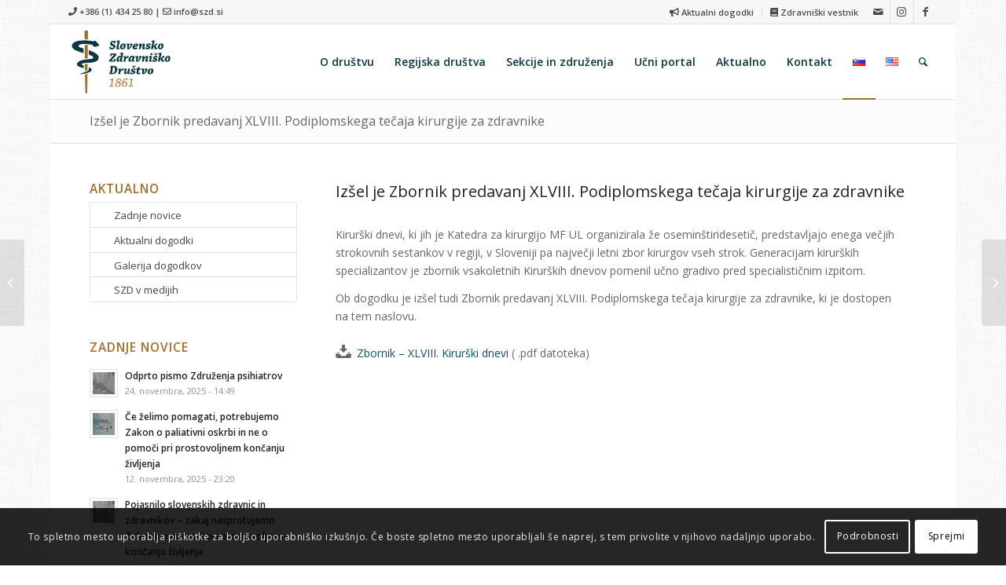

--- FILE ---
content_type: text/html; charset=UTF-8
request_url: https://www.szd.si/izsel-je-zbornik-predavanj-xlviii-podiplomskega-tecaja-kirurgije-za-zdravnike/
body_size: 38471
content:
<!DOCTYPE html>
<html lang="sl-SI" class="html_boxed responsive av-preloader-disabled  html_header_top html_logo_left html_main_nav_header html_menu_right html_custom html_header_sticky html_header_shrinking_disabled html_header_topbar_active html_mobile_menu_tablet html_header_searchicon html_content_align_center html_header_unstick_top html_header_stretch html_elegant-blog html_modern-blog html_av-overlay-side html_av-overlay-side-classic html_av-submenu-noclone html_entry_id_5722 av-cookies-consent-show-message-bar av-cookies-cookie-consent-enabled av-cookies-can-opt-out av-cookies-user-silent-accept avia-cookie-check-browser-settings av-no-preview av-default-lightbox html_text_menu_active av-mobile-menu-switch-default">
<head>
<meta charset="UTF-8" />
<meta name="robots" content="index, follow" />


<!-- mobile setting -->
<meta name="viewport" content="width=device-width, initial-scale=1">

<!-- Scripts/CSS and wp_head hook -->
<title>Izšel je Zbornik predavanj XLVIII. Podiplomskega tečaja kirurgije za zdravnike &#8211; Slovensko zdravniško društvo</title>
<meta name='robots' content='max-image-preview:large' />

				<script type='text/javascript'>

				function avia_cookie_check_sessionStorage()
				{
					//	FF throws error when all cookies blocked !!
					var sessionBlocked = false;
					try
					{
						var test = sessionStorage.getItem( 'aviaCookieRefused' ) != null;
					}
					catch(e)
					{
						sessionBlocked = true;
					}

					var aviaCookieRefused = ! sessionBlocked ? sessionStorage.getItem( 'aviaCookieRefused' ) : null;

					var html = document.getElementsByTagName('html')[0];

					/**
					 * Set a class to avoid calls to sessionStorage
					 */
					if( sessionBlocked || aviaCookieRefused )
					{
						if( html.className.indexOf('av-cookies-session-refused') < 0 )
						{
							html.className += ' av-cookies-session-refused';
						}
					}

					if( sessionBlocked || aviaCookieRefused || document.cookie.match(/aviaCookieConsent/) )
					{
						if( html.className.indexOf('av-cookies-user-silent-accept') >= 0 )
						{
							 html.className = html.className.replace(/\bav-cookies-user-silent-accept\b/g, '');
						}
					}
				}

				avia_cookie_check_sessionStorage();

			</script>
			<link rel="alternate" type="application/rss+xml" title="Slovensko zdravniško društvo &raquo; Vir" href="https://www.szd.si/feed/" />
<link rel="alternate" type="application/rss+xml" title="Slovensko zdravniško društvo &raquo; Vir komentarjev" href="https://www.szd.si/comments/feed/" />

<!-- google webfont font replacement -->

			<script type='text/javascript'>

				(function() {

					/*	check if webfonts are disabled by user setting via cookie - or user must opt in.	*/
					var html = document.getElementsByTagName('html')[0];
					var cookie_check = html.className.indexOf('av-cookies-needs-opt-in') >= 0 || html.className.indexOf('av-cookies-can-opt-out') >= 0;
					var allow_continue = true;
					var silent_accept_cookie = html.className.indexOf('av-cookies-user-silent-accept') >= 0;

					if( cookie_check && ! silent_accept_cookie )
					{
						if( ! document.cookie.match(/aviaCookieConsent/) || html.className.indexOf('av-cookies-session-refused') >= 0 )
						{
							allow_continue = false;
						}
						else
						{
							if( ! document.cookie.match(/aviaPrivacyRefuseCookiesHideBar/) )
							{
								allow_continue = false;
							}
							else if( ! document.cookie.match(/aviaPrivacyEssentialCookiesEnabled/) )
							{
								allow_continue = false;
							}
							else if( document.cookie.match(/aviaPrivacyGoogleWebfontsDisabled/) )
							{
								allow_continue = false;
							}
						}
					}

					if( allow_continue )
					{
						var f = document.createElement('link');

						f.type 	= 'text/css';
						f.rel 	= 'stylesheet';
						f.href 	= 'https://fonts.googleapis.com/css?family=Open+Sans:400,600&display=auto';
						f.id 	= 'avia-google-webfont';

						document.getElementsByTagName('head')[0].appendChild(f);
					}
				})();

			</script>
			<script type="text/javascript">
window._wpemojiSettings = {"baseUrl":"https:\/\/s.w.org\/images\/core\/emoji\/14.0.0\/72x72\/","ext":".png","svgUrl":"https:\/\/s.w.org\/images\/core\/emoji\/14.0.0\/svg\/","svgExt":".svg","source":{"concatemoji":"https:\/\/www.szd.si\/wp-includes\/js\/wp-emoji-release.min.js?ver=6.3.2"}};
/*! This file is auto-generated */
!function(i,n){var o,s,e;function c(e){try{var t={supportTests:e,timestamp:(new Date).valueOf()};sessionStorage.setItem(o,JSON.stringify(t))}catch(e){}}function p(e,t,n){e.clearRect(0,0,e.canvas.width,e.canvas.height),e.fillText(t,0,0);var t=new Uint32Array(e.getImageData(0,0,e.canvas.width,e.canvas.height).data),r=(e.clearRect(0,0,e.canvas.width,e.canvas.height),e.fillText(n,0,0),new Uint32Array(e.getImageData(0,0,e.canvas.width,e.canvas.height).data));return t.every(function(e,t){return e===r[t]})}function u(e,t,n){switch(t){case"flag":return n(e,"\ud83c\udff3\ufe0f\u200d\u26a7\ufe0f","\ud83c\udff3\ufe0f\u200b\u26a7\ufe0f")?!1:!n(e,"\ud83c\uddfa\ud83c\uddf3","\ud83c\uddfa\u200b\ud83c\uddf3")&&!n(e,"\ud83c\udff4\udb40\udc67\udb40\udc62\udb40\udc65\udb40\udc6e\udb40\udc67\udb40\udc7f","\ud83c\udff4\u200b\udb40\udc67\u200b\udb40\udc62\u200b\udb40\udc65\u200b\udb40\udc6e\u200b\udb40\udc67\u200b\udb40\udc7f");case"emoji":return!n(e,"\ud83e\udef1\ud83c\udffb\u200d\ud83e\udef2\ud83c\udfff","\ud83e\udef1\ud83c\udffb\u200b\ud83e\udef2\ud83c\udfff")}return!1}function f(e,t,n){var r="undefined"!=typeof WorkerGlobalScope&&self instanceof WorkerGlobalScope?new OffscreenCanvas(300,150):i.createElement("canvas"),a=r.getContext("2d",{willReadFrequently:!0}),o=(a.textBaseline="top",a.font="600 32px Arial",{});return e.forEach(function(e){o[e]=t(a,e,n)}),o}function t(e){var t=i.createElement("script");t.src=e,t.defer=!0,i.head.appendChild(t)}"undefined"!=typeof Promise&&(o="wpEmojiSettingsSupports",s=["flag","emoji"],n.supports={everything:!0,everythingExceptFlag:!0},e=new Promise(function(e){i.addEventListener("DOMContentLoaded",e,{once:!0})}),new Promise(function(t){var n=function(){try{var e=JSON.parse(sessionStorage.getItem(o));if("object"==typeof e&&"number"==typeof e.timestamp&&(new Date).valueOf()<e.timestamp+604800&&"object"==typeof e.supportTests)return e.supportTests}catch(e){}return null}();if(!n){if("undefined"!=typeof Worker&&"undefined"!=typeof OffscreenCanvas&&"undefined"!=typeof URL&&URL.createObjectURL&&"undefined"!=typeof Blob)try{var e="postMessage("+f.toString()+"("+[JSON.stringify(s),u.toString(),p.toString()].join(",")+"));",r=new Blob([e],{type:"text/javascript"}),a=new Worker(URL.createObjectURL(r),{name:"wpTestEmojiSupports"});return void(a.onmessage=function(e){c(n=e.data),a.terminate(),t(n)})}catch(e){}c(n=f(s,u,p))}t(n)}).then(function(e){for(var t in e)n.supports[t]=e[t],n.supports.everything=n.supports.everything&&n.supports[t],"flag"!==t&&(n.supports.everythingExceptFlag=n.supports.everythingExceptFlag&&n.supports[t]);n.supports.everythingExceptFlag=n.supports.everythingExceptFlag&&!n.supports.flag,n.DOMReady=!1,n.readyCallback=function(){n.DOMReady=!0}}).then(function(){return e}).then(function(){var e;n.supports.everything||(n.readyCallback(),(e=n.source||{}).concatemoji?t(e.concatemoji):e.wpemoji&&e.twemoji&&(t(e.twemoji),t(e.wpemoji)))}))}((window,document),window._wpemojiSettings);
</script>
<style type="text/css">
img.wp-smiley,
img.emoji {
	display: inline !important;
	border: none !important;
	box-shadow: none !important;
	height: 1em !important;
	width: 1em !important;
	margin: 0 0.07em !important;
	vertical-align: -0.1em !important;
	background: none !important;
	padding: 0 !important;
}
</style>
	<link rel='stylesheet' id='avia-grid-css' href='https://www.szd.si/wp-content/themes/enfold/css/grid.css?ver=5.6.6' type='text/css' media='all' />
<link rel='stylesheet' id='avia-base-css' href='https://www.szd.si/wp-content/themes/enfold/css/base.css?ver=5.6.6' type='text/css' media='all' />
<link rel='stylesheet' id='avia-layout-css' href='https://www.szd.si/wp-content/themes/enfold/css/layout.css?ver=5.6.6' type='text/css' media='all' />
<link rel='stylesheet' id='avia-module-blog-css' href='https://www.szd.si/wp-content/themes/enfold/config-templatebuilder/avia-shortcodes/blog/blog.css?ver=5.6.6' type='text/css' media='all' />
<link rel='stylesheet' id='avia-module-postslider-css' href='https://www.szd.si/wp-content/themes/enfold/config-templatebuilder/avia-shortcodes/postslider/postslider.css?ver=5.6.6' type='text/css' media='all' />
<link rel='stylesheet' id='avia-module-button-css' href='https://www.szd.si/wp-content/themes/enfold/config-templatebuilder/avia-shortcodes/buttons/buttons.css?ver=5.6.6' type='text/css' media='all' />
<link rel='stylesheet' id='avia-module-buttonrow-css' href='https://www.szd.si/wp-content/themes/enfold/config-templatebuilder/avia-shortcodes/buttonrow/buttonrow.css?ver=5.6.6' type='text/css' media='all' />
<link rel='stylesheet' id='avia-module-comments-css' href='https://www.szd.si/wp-content/themes/enfold/config-templatebuilder/avia-shortcodes/comments/comments.css?ver=5.6.6' type='text/css' media='all' />
<link rel='stylesheet' id='avia-module-contact-css' href='https://www.szd.si/wp-content/themes/enfold/config-templatebuilder/avia-shortcodes/contact/contact.css?ver=5.6.6' type='text/css' media='all' />
<link rel='stylesheet' id='avia-module-slideshow-css' href='https://www.szd.si/wp-content/themes/enfold/config-templatebuilder/avia-shortcodes/slideshow/slideshow.css?ver=5.6.6' type='text/css' media='all' />
<link rel='stylesheet' id='avia-module-gallery-css' href='https://www.szd.si/wp-content/themes/enfold/config-templatebuilder/avia-shortcodes/gallery/gallery.css?ver=5.6.6' type='text/css' media='all' />
<link rel='stylesheet' id='avia-module-maps-css' href='https://www.szd.si/wp-content/themes/enfold/config-templatebuilder/avia-shortcodes/google_maps/google_maps.css?ver=5.6.6' type='text/css' media='all' />
<link rel='stylesheet' id='avia-module-gridrow-css' href='https://www.szd.si/wp-content/themes/enfold/config-templatebuilder/avia-shortcodes/grid_row/grid_row.css?ver=5.6.6' type='text/css' media='all' />
<link rel='stylesheet' id='avia-module-heading-css' href='https://www.szd.si/wp-content/themes/enfold/config-templatebuilder/avia-shortcodes/heading/heading.css?ver=5.6.6' type='text/css' media='all' />
<link rel='stylesheet' id='avia-module-hr-css' href='https://www.szd.si/wp-content/themes/enfold/config-templatebuilder/avia-shortcodes/hr/hr.css?ver=5.6.6' type='text/css' media='all' />
<link rel='stylesheet' id='avia-module-icon-css' href='https://www.szd.si/wp-content/themes/enfold/config-templatebuilder/avia-shortcodes/icon/icon.css?ver=5.6.6' type='text/css' media='all' />
<link rel='stylesheet' id='avia-module-iconbox-css' href='https://www.szd.si/wp-content/themes/enfold/config-templatebuilder/avia-shortcodes/iconbox/iconbox.css?ver=5.6.6' type='text/css' media='all' />
<link rel='stylesheet' id='avia-module-iconlist-css' href='https://www.szd.si/wp-content/themes/enfold/config-templatebuilder/avia-shortcodes/iconlist/iconlist.css?ver=5.6.6' type='text/css' media='all' />
<link rel='stylesheet' id='avia-module-image-css' href='https://www.szd.si/wp-content/themes/enfold/config-templatebuilder/avia-shortcodes/image/image.css?ver=5.6.6' type='text/css' media='all' />
<link rel='stylesheet' id='avia-module-slideshow-contentpartner-css' href='https://www.szd.si/wp-content/themes/enfold/config-templatebuilder/avia-shortcodes/contentslider/contentslider.css?ver=5.6.6' type='text/css' media='all' />
<link rel='stylesheet' id='avia-module-magazine-css' href='https://www.szd.si/wp-content/themes/enfold/config-templatebuilder/avia-shortcodes/magazine/magazine.css?ver=5.6.6' type='text/css' media='all' />
<link rel='stylesheet' id='avia-module-masonry-css' href='https://www.szd.si/wp-content/themes/enfold/config-templatebuilder/avia-shortcodes/masonry_entries/masonry_entries.css?ver=5.6.6' type='text/css' media='all' />
<link rel='stylesheet' id='avia-siteloader-css' href='https://www.szd.si/wp-content/themes/enfold/css/avia-snippet-site-preloader.css?ver=5.6.6' type='text/css' media='all' />
<link rel='stylesheet' id='avia-module-notification-css' href='https://www.szd.si/wp-content/themes/enfold/config-templatebuilder/avia-shortcodes/notification/notification.css?ver=5.6.6' type='text/css' media='all' />
<link rel='stylesheet' id='avia-module-numbers-css' href='https://www.szd.si/wp-content/themes/enfold/config-templatebuilder/avia-shortcodes/numbers/numbers.css?ver=5.6.6' type='text/css' media='all' />
<link rel='stylesheet' id='avia-module-promobox-css' href='https://www.szd.si/wp-content/themes/enfold/config-templatebuilder/avia-shortcodes/promobox/promobox.css?ver=5.6.6' type='text/css' media='all' />
<link rel='stylesheet' id='avia-module-slideshow-ls-css' href='https://www.szd.si/wp-content/themes/enfold/config-templatebuilder/avia-shortcodes/slideshow_layerslider/slideshow_layerslider.css?ver=5.6.6' type='text/css' media='all' />
<link rel='stylesheet' id='avia-module-social-css' href='https://www.szd.si/wp-content/themes/enfold/config-templatebuilder/avia-shortcodes/social_share/social_share.css?ver=5.6.6' type='text/css' media='all' />
<link rel='stylesheet' id='avia-module-table-css' href='https://www.szd.si/wp-content/themes/enfold/config-templatebuilder/avia-shortcodes/table/table.css?ver=5.6.6' type='text/css' media='all' />
<link rel='stylesheet' id='avia-module-tabs-css' href='https://www.szd.si/wp-content/themes/enfold/config-templatebuilder/avia-shortcodes/tabs/tabs.css?ver=5.6.6' type='text/css' media='all' />
<link rel='stylesheet' id='avia-module-video-css' href='https://www.szd.si/wp-content/themes/enfold/config-templatebuilder/avia-shortcodes/video/video.css?ver=5.6.6' type='text/css' media='all' />
<link rel='stylesheet' id='wp-block-library-css' href='https://www.szd.si/wp-includes/css/dist/block-library/style.min.css?ver=6.3.2' type='text/css' media='all' />
<style id='pms-content-restriction-start-style-inline-css' type='text/css'>


</style>
<style id='pms-content-restriction-end-style-inline-css' type='text/css'>


</style>
<style id='global-styles-inline-css' type='text/css'>
body{--wp--preset--color--black: #000000;--wp--preset--color--cyan-bluish-gray: #abb8c3;--wp--preset--color--white: #ffffff;--wp--preset--color--pale-pink: #f78da7;--wp--preset--color--vivid-red: #cf2e2e;--wp--preset--color--luminous-vivid-orange: #ff6900;--wp--preset--color--luminous-vivid-amber: #fcb900;--wp--preset--color--light-green-cyan: #7bdcb5;--wp--preset--color--vivid-green-cyan: #00d084;--wp--preset--color--pale-cyan-blue: #8ed1fc;--wp--preset--color--vivid-cyan-blue: #0693e3;--wp--preset--color--vivid-purple: #9b51e0;--wp--preset--color--metallic-red: #b02b2c;--wp--preset--color--maximum-yellow-red: #edae44;--wp--preset--color--yellow-sun: #eeee22;--wp--preset--color--palm-leaf: #83a846;--wp--preset--color--aero: #7bb0e7;--wp--preset--color--old-lavender: #745f7e;--wp--preset--color--steel-teal: #5f8789;--wp--preset--color--raspberry-pink: #d65799;--wp--preset--color--medium-turquoise: #4ecac2;--wp--preset--gradient--vivid-cyan-blue-to-vivid-purple: linear-gradient(135deg,rgba(6,147,227,1) 0%,rgb(155,81,224) 100%);--wp--preset--gradient--light-green-cyan-to-vivid-green-cyan: linear-gradient(135deg,rgb(122,220,180) 0%,rgb(0,208,130) 100%);--wp--preset--gradient--luminous-vivid-amber-to-luminous-vivid-orange: linear-gradient(135deg,rgba(252,185,0,1) 0%,rgba(255,105,0,1) 100%);--wp--preset--gradient--luminous-vivid-orange-to-vivid-red: linear-gradient(135deg,rgba(255,105,0,1) 0%,rgb(207,46,46) 100%);--wp--preset--gradient--very-light-gray-to-cyan-bluish-gray: linear-gradient(135deg,rgb(238,238,238) 0%,rgb(169,184,195) 100%);--wp--preset--gradient--cool-to-warm-spectrum: linear-gradient(135deg,rgb(74,234,220) 0%,rgb(151,120,209) 20%,rgb(207,42,186) 40%,rgb(238,44,130) 60%,rgb(251,105,98) 80%,rgb(254,248,76) 100%);--wp--preset--gradient--blush-light-purple: linear-gradient(135deg,rgb(255,206,236) 0%,rgb(152,150,240) 100%);--wp--preset--gradient--blush-bordeaux: linear-gradient(135deg,rgb(254,205,165) 0%,rgb(254,45,45) 50%,rgb(107,0,62) 100%);--wp--preset--gradient--luminous-dusk: linear-gradient(135deg,rgb(255,203,112) 0%,rgb(199,81,192) 50%,rgb(65,88,208) 100%);--wp--preset--gradient--pale-ocean: linear-gradient(135deg,rgb(255,245,203) 0%,rgb(182,227,212) 50%,rgb(51,167,181) 100%);--wp--preset--gradient--electric-grass: linear-gradient(135deg,rgb(202,248,128) 0%,rgb(113,206,126) 100%);--wp--preset--gradient--midnight: linear-gradient(135deg,rgb(2,3,129) 0%,rgb(40,116,252) 100%);--wp--preset--font-size--small: 1rem;--wp--preset--font-size--medium: 1.125rem;--wp--preset--font-size--large: 1.75rem;--wp--preset--font-size--x-large: clamp(1.75rem, 3vw, 2.25rem);--wp--preset--spacing--20: 0.44rem;--wp--preset--spacing--30: 0.67rem;--wp--preset--spacing--40: 1rem;--wp--preset--spacing--50: 1.5rem;--wp--preset--spacing--60: 2.25rem;--wp--preset--spacing--70: 3.38rem;--wp--preset--spacing--80: 5.06rem;--wp--preset--shadow--natural: 6px 6px 9px rgba(0, 0, 0, 0.2);--wp--preset--shadow--deep: 12px 12px 50px rgba(0, 0, 0, 0.4);--wp--preset--shadow--sharp: 6px 6px 0px rgba(0, 0, 0, 0.2);--wp--preset--shadow--outlined: 6px 6px 0px -3px rgba(255, 255, 255, 1), 6px 6px rgba(0, 0, 0, 1);--wp--preset--shadow--crisp: 6px 6px 0px rgba(0, 0, 0, 1);}body { margin: 0;--wp--style--global--content-size: 800px;--wp--style--global--wide-size: 1130px; }.wp-site-blocks > .alignleft { float: left; margin-right: 2em; }.wp-site-blocks > .alignright { float: right; margin-left: 2em; }.wp-site-blocks > .aligncenter { justify-content: center; margin-left: auto; margin-right: auto; }:where(.is-layout-flex){gap: 0.5em;}:where(.is-layout-grid){gap: 0.5em;}body .is-layout-flow > .alignleft{float: left;margin-inline-start: 0;margin-inline-end: 2em;}body .is-layout-flow > .alignright{float: right;margin-inline-start: 2em;margin-inline-end: 0;}body .is-layout-flow > .aligncenter{margin-left: auto !important;margin-right: auto !important;}body .is-layout-constrained > .alignleft{float: left;margin-inline-start: 0;margin-inline-end: 2em;}body .is-layout-constrained > .alignright{float: right;margin-inline-start: 2em;margin-inline-end: 0;}body .is-layout-constrained > .aligncenter{margin-left: auto !important;margin-right: auto !important;}body .is-layout-constrained > :where(:not(.alignleft):not(.alignright):not(.alignfull)){max-width: var(--wp--style--global--content-size);margin-left: auto !important;margin-right: auto !important;}body .is-layout-constrained > .alignwide{max-width: var(--wp--style--global--wide-size);}body .is-layout-flex{display: flex;}body .is-layout-flex{flex-wrap: wrap;align-items: center;}body .is-layout-flex > *{margin: 0;}body .is-layout-grid{display: grid;}body .is-layout-grid > *{margin: 0;}body{padding-top: 0px;padding-right: 0px;padding-bottom: 0px;padding-left: 0px;}a:where(:not(.wp-element-button)){text-decoration: underline;}.wp-element-button, .wp-block-button__link{background-color: #32373c;border-width: 0;color: #fff;font-family: inherit;font-size: inherit;line-height: inherit;padding: calc(0.667em + 2px) calc(1.333em + 2px);text-decoration: none;}.has-black-color{color: var(--wp--preset--color--black) !important;}.has-cyan-bluish-gray-color{color: var(--wp--preset--color--cyan-bluish-gray) !important;}.has-white-color{color: var(--wp--preset--color--white) !important;}.has-pale-pink-color{color: var(--wp--preset--color--pale-pink) !important;}.has-vivid-red-color{color: var(--wp--preset--color--vivid-red) !important;}.has-luminous-vivid-orange-color{color: var(--wp--preset--color--luminous-vivid-orange) !important;}.has-luminous-vivid-amber-color{color: var(--wp--preset--color--luminous-vivid-amber) !important;}.has-light-green-cyan-color{color: var(--wp--preset--color--light-green-cyan) !important;}.has-vivid-green-cyan-color{color: var(--wp--preset--color--vivid-green-cyan) !important;}.has-pale-cyan-blue-color{color: var(--wp--preset--color--pale-cyan-blue) !important;}.has-vivid-cyan-blue-color{color: var(--wp--preset--color--vivid-cyan-blue) !important;}.has-vivid-purple-color{color: var(--wp--preset--color--vivid-purple) !important;}.has-metallic-red-color{color: var(--wp--preset--color--metallic-red) !important;}.has-maximum-yellow-red-color{color: var(--wp--preset--color--maximum-yellow-red) !important;}.has-yellow-sun-color{color: var(--wp--preset--color--yellow-sun) !important;}.has-palm-leaf-color{color: var(--wp--preset--color--palm-leaf) !important;}.has-aero-color{color: var(--wp--preset--color--aero) !important;}.has-old-lavender-color{color: var(--wp--preset--color--old-lavender) !important;}.has-steel-teal-color{color: var(--wp--preset--color--steel-teal) !important;}.has-raspberry-pink-color{color: var(--wp--preset--color--raspberry-pink) !important;}.has-medium-turquoise-color{color: var(--wp--preset--color--medium-turquoise) !important;}.has-black-background-color{background-color: var(--wp--preset--color--black) !important;}.has-cyan-bluish-gray-background-color{background-color: var(--wp--preset--color--cyan-bluish-gray) !important;}.has-white-background-color{background-color: var(--wp--preset--color--white) !important;}.has-pale-pink-background-color{background-color: var(--wp--preset--color--pale-pink) !important;}.has-vivid-red-background-color{background-color: var(--wp--preset--color--vivid-red) !important;}.has-luminous-vivid-orange-background-color{background-color: var(--wp--preset--color--luminous-vivid-orange) !important;}.has-luminous-vivid-amber-background-color{background-color: var(--wp--preset--color--luminous-vivid-amber) !important;}.has-light-green-cyan-background-color{background-color: var(--wp--preset--color--light-green-cyan) !important;}.has-vivid-green-cyan-background-color{background-color: var(--wp--preset--color--vivid-green-cyan) !important;}.has-pale-cyan-blue-background-color{background-color: var(--wp--preset--color--pale-cyan-blue) !important;}.has-vivid-cyan-blue-background-color{background-color: var(--wp--preset--color--vivid-cyan-blue) !important;}.has-vivid-purple-background-color{background-color: var(--wp--preset--color--vivid-purple) !important;}.has-metallic-red-background-color{background-color: var(--wp--preset--color--metallic-red) !important;}.has-maximum-yellow-red-background-color{background-color: var(--wp--preset--color--maximum-yellow-red) !important;}.has-yellow-sun-background-color{background-color: var(--wp--preset--color--yellow-sun) !important;}.has-palm-leaf-background-color{background-color: var(--wp--preset--color--palm-leaf) !important;}.has-aero-background-color{background-color: var(--wp--preset--color--aero) !important;}.has-old-lavender-background-color{background-color: var(--wp--preset--color--old-lavender) !important;}.has-steel-teal-background-color{background-color: var(--wp--preset--color--steel-teal) !important;}.has-raspberry-pink-background-color{background-color: var(--wp--preset--color--raspberry-pink) !important;}.has-medium-turquoise-background-color{background-color: var(--wp--preset--color--medium-turquoise) !important;}.has-black-border-color{border-color: var(--wp--preset--color--black) !important;}.has-cyan-bluish-gray-border-color{border-color: var(--wp--preset--color--cyan-bluish-gray) !important;}.has-white-border-color{border-color: var(--wp--preset--color--white) !important;}.has-pale-pink-border-color{border-color: var(--wp--preset--color--pale-pink) !important;}.has-vivid-red-border-color{border-color: var(--wp--preset--color--vivid-red) !important;}.has-luminous-vivid-orange-border-color{border-color: var(--wp--preset--color--luminous-vivid-orange) !important;}.has-luminous-vivid-amber-border-color{border-color: var(--wp--preset--color--luminous-vivid-amber) !important;}.has-light-green-cyan-border-color{border-color: var(--wp--preset--color--light-green-cyan) !important;}.has-vivid-green-cyan-border-color{border-color: var(--wp--preset--color--vivid-green-cyan) !important;}.has-pale-cyan-blue-border-color{border-color: var(--wp--preset--color--pale-cyan-blue) !important;}.has-vivid-cyan-blue-border-color{border-color: var(--wp--preset--color--vivid-cyan-blue) !important;}.has-vivid-purple-border-color{border-color: var(--wp--preset--color--vivid-purple) !important;}.has-metallic-red-border-color{border-color: var(--wp--preset--color--metallic-red) !important;}.has-maximum-yellow-red-border-color{border-color: var(--wp--preset--color--maximum-yellow-red) !important;}.has-yellow-sun-border-color{border-color: var(--wp--preset--color--yellow-sun) !important;}.has-palm-leaf-border-color{border-color: var(--wp--preset--color--palm-leaf) !important;}.has-aero-border-color{border-color: var(--wp--preset--color--aero) !important;}.has-old-lavender-border-color{border-color: var(--wp--preset--color--old-lavender) !important;}.has-steel-teal-border-color{border-color: var(--wp--preset--color--steel-teal) !important;}.has-raspberry-pink-border-color{border-color: var(--wp--preset--color--raspberry-pink) !important;}.has-medium-turquoise-border-color{border-color: var(--wp--preset--color--medium-turquoise) !important;}.has-vivid-cyan-blue-to-vivid-purple-gradient-background{background: var(--wp--preset--gradient--vivid-cyan-blue-to-vivid-purple) !important;}.has-light-green-cyan-to-vivid-green-cyan-gradient-background{background: var(--wp--preset--gradient--light-green-cyan-to-vivid-green-cyan) !important;}.has-luminous-vivid-amber-to-luminous-vivid-orange-gradient-background{background: var(--wp--preset--gradient--luminous-vivid-amber-to-luminous-vivid-orange) !important;}.has-luminous-vivid-orange-to-vivid-red-gradient-background{background: var(--wp--preset--gradient--luminous-vivid-orange-to-vivid-red) !important;}.has-very-light-gray-to-cyan-bluish-gray-gradient-background{background: var(--wp--preset--gradient--very-light-gray-to-cyan-bluish-gray) !important;}.has-cool-to-warm-spectrum-gradient-background{background: var(--wp--preset--gradient--cool-to-warm-spectrum) !important;}.has-blush-light-purple-gradient-background{background: var(--wp--preset--gradient--blush-light-purple) !important;}.has-blush-bordeaux-gradient-background{background: var(--wp--preset--gradient--blush-bordeaux) !important;}.has-luminous-dusk-gradient-background{background: var(--wp--preset--gradient--luminous-dusk) !important;}.has-pale-ocean-gradient-background{background: var(--wp--preset--gradient--pale-ocean) !important;}.has-electric-grass-gradient-background{background: var(--wp--preset--gradient--electric-grass) !important;}.has-midnight-gradient-background{background: var(--wp--preset--gradient--midnight) !important;}.has-small-font-size{font-size: var(--wp--preset--font-size--small) !important;}.has-medium-font-size{font-size: var(--wp--preset--font-size--medium) !important;}.has-large-font-size{font-size: var(--wp--preset--font-size--large) !important;}.has-x-large-font-size{font-size: var(--wp--preset--font-size--x-large) !important;}
.wp-block-navigation a:where(:not(.wp-element-button)){color: inherit;}
:where(.wp-block-post-template.is-layout-flex){gap: 1.25em;}:where(.wp-block-post-template.is-layout-grid){gap: 1.25em;}
:where(.wp-block-columns.is-layout-flex){gap: 2em;}:where(.wp-block-columns.is-layout-grid){gap: 2em;}
.wp-block-pullquote{font-size: 1.5em;line-height: 1.6;}
</style>
<link rel='stylesheet' id='contact-form-7-css' href='https://www.szd.si/wp-content/plugins/contact-form-7/includes/css/styles.css?ver=5.8.1' type='text/css' media='all' />
<link rel='stylesheet' id='avia-scs-css' href='https://www.szd.si/wp-content/themes/enfold/css/shortcodes.css?ver=5.6.6' type='text/css' media='all' />
<link rel='stylesheet' id='avia-fold-unfold-css' href='https://www.szd.si/wp-content/themes/enfold/css/avia-snippet-fold-unfold.css?ver=5.6.6' type='text/css' media='all' />
<link rel='stylesheet' id='avia-popup-css-css' href='https://www.szd.si/wp-content/themes/enfold/js/aviapopup/magnific-popup.min.css?ver=5.6.6' type='text/css' media='screen' />
<link rel='stylesheet' id='avia-lightbox-css' href='https://www.szd.si/wp-content/themes/enfold/css/avia-snippet-lightbox.css?ver=5.6.6' type='text/css' media='screen' />
<link rel='stylesheet' id='avia-widget-css-css' href='https://www.szd.si/wp-content/themes/enfold/css/avia-snippet-widget.css?ver=5.6.6' type='text/css' media='screen' />
<link rel='stylesheet' id='avia-dynamic-css' href='https://www.szd.si/wp-content/uploads/dynamic_avia/enfold_child.css?ver=65625b87c6836' type='text/css' media='all' />
<link rel='stylesheet' id='avia-custom-css' href='https://www.szd.si/wp-content/themes/enfold/css/custom.css?ver=5.6.6' type='text/css' media='all' />
<link rel='stylesheet' id='avia-style-css' href='https://www.szd.si/wp-content/themes/enfold-child/style.css?ver=5.6.6' type='text/css' media='all' />
<link rel='stylesheet' id='avia-cookie-css-css' href='https://www.szd.si/wp-content/themes/enfold/css/avia-snippet-cookieconsent.css?ver=5.6.6' type='text/css' media='screen' />
<link rel='stylesheet' id='avia-single-post-5722-css' href='https://www.szd.si/wp-content/uploads/dynamic_avia/avia_posts_css/post-5722.css?ver=ver-1701001983' type='text/css' media='all' />
<script type='text/javascript' src='https://www.szd.si/wp-includes/js/jquery/jquery.min.js?ver=3.7.0' id='jquery-core-js'></script>
<script type='text/javascript' src='https://www.szd.si/wp-includes/js/jquery/jquery-migrate.min.js?ver=3.4.1' id='jquery-migrate-js'></script>
<script type='text/javascript' src='https://www.szd.si/wp-content/themes/enfold/js/avia-js.js?ver=5.6.6' id='avia-js-js'></script>
<script type='text/javascript' src='https://www.szd.si/wp-content/themes/enfold/js/avia-compat.js?ver=5.6.6' id='avia-compat-js'></script>
<link rel="https://api.w.org/" href="https://www.szd.si/wp-json/" /><link rel="alternate" type="application/json" href="https://www.szd.si/wp-json/wp/v2/posts/5722" /><link rel="EditURI" type="application/rsd+xml" title="RSD" href="https://www.szd.si/xmlrpc.php?rsd" />
<meta name="generator" content="WordPress 6.3.2" />
<link rel="canonical" href="https://www.szd.si/izsel-je-zbornik-predavanj-xlviii-podiplomskega-tecaja-kirurgije-za-zdravnike/" />
<link rel='shortlink' href='https://www.szd.si/?p=5722' />
<link rel="alternate" type="application/json+oembed" href="https://www.szd.si/wp-json/oembed/1.0/embed?url=https%3A%2F%2Fwww.szd.si%2Fizsel-je-zbornik-predavanj-xlviii-podiplomskega-tecaja-kirurgije-za-zdravnike%2F" />
<link rel="alternate" type="text/xml+oembed" href="https://www.szd.si/wp-json/oembed/1.0/embed?url=https%3A%2F%2Fwww.szd.si%2Fizsel-je-zbornik-predavanj-xlviii-podiplomskega-tecaja-kirurgije-za-zdravnike%2F&#038;format=xml" />
 <script src="https://www.szd.si/wp-content/themes/enfold-child/fontawesome-5.0.13.js"></script>
 <link rel="profile" href="http://gmpg.org/xfn/11" />
<link rel="alternate" type="application/rss+xml" title="Slovensko zdravniško društvo RSS2 Feed" href="https://www.szd.si/feed/" />
<link rel="pingback" href="https://www.szd.si/xmlrpc.php" />

<style type='text/css' media='screen'>
 #top #header_main > .container, #top #header_main > .container .main_menu  .av-main-nav > li > a, #top #header_main #menu-item-shop .cart_dropdown_link{ height:95px; line-height: 95px; }
 .html_top_nav_header .av-logo-container{ height:95px;  }
 .html_header_top.html_header_sticky #top #wrap_all #main{ padding-top:125px; } 
</style>
<!--[if lt IE 9]><script src="https://www.szd.si/wp-content/themes/enfold/js/html5shiv.js"></script><![endif]-->
<link rel="icon" href="https://www.szd.si/wp-content/uploads/2023/04/szd-logo-favicon.png" type="image/png">
<style type="text/css">
		@font-face {font-family: 'entypo-fontello'; font-weight: normal; font-style: normal; font-display: auto;
		src: url('https://www.szd.si/wp-content/themes/enfold/config-templatebuilder/avia-template-builder/assets/fonts/entypo-fontello.woff2') format('woff2'),
		url('https://www.szd.si/wp-content/themes/enfold/config-templatebuilder/avia-template-builder/assets/fonts/entypo-fontello.woff') format('woff'),
		url('https://www.szd.si/wp-content/themes/enfold/config-templatebuilder/avia-template-builder/assets/fonts/entypo-fontello.ttf') format('truetype'),
		url('https://www.szd.si/wp-content/themes/enfold/config-templatebuilder/avia-template-builder/assets/fonts/entypo-fontello.svg#entypo-fontello') format('svg'),
		url('https://www.szd.si/wp-content/themes/enfold/config-templatebuilder/avia-template-builder/assets/fonts/entypo-fontello.eot'),
		url('https://www.szd.si/wp-content/themes/enfold/config-templatebuilder/avia-template-builder/assets/fonts/entypo-fontello.eot?#iefix') format('embedded-opentype');
		} #top .avia-font-entypo-fontello, body .avia-font-entypo-fontello, html body [data-av_iconfont='entypo-fontello']:before{ font-family: 'entypo-fontello'; }
		
		@font-face {font-family: 'flaticon'; font-weight: normal; font-style: normal; font-display: auto;
		src: url('https://www.szd.si/wp-content/uploads/avia_fonts/flaticon/flaticon.woff2') format('woff2'),
		url('https://www.szd.si/wp-content/uploads/avia_fonts/flaticon/flaticon.woff') format('woff'),
		url('https://www.szd.si/wp-content/uploads/avia_fonts/flaticon/flaticon.ttf') format('truetype'),
		url('https://www.szd.si/wp-content/uploads/avia_fonts/flaticon/flaticon.svg#flaticon') format('svg'),
		url('https://www.szd.si/wp-content/uploads/avia_fonts/flaticon/flaticon.eot'),
		url('https://www.szd.si/wp-content/uploads/avia_fonts/flaticon/flaticon.eot?#iefix') format('embedded-opentype');
		} #top .avia-font-flaticon, body .avia-font-flaticon, html body [data-av_iconfont='flaticon']:before{ font-family: 'flaticon'; }
		</style>

<!--
Debugging Info for Theme support: 

Theme: Enfold
Version: 5.6.6
Installed: enfold
AviaFramework Version: 5.6
AviaBuilder Version: 5.3
aviaElementManager Version: 1.0.1
- - - - - - - - - - -
ChildTheme: Enfold Child
ChildTheme Version: 1.0
ChildTheme Installed: enfold

- - - - - - - - - - -
ML:256-PU:80-PLA:6
WP:6.3.2
Compress: CSS:disabled - JS:disabled
Updates: disabled
PLAu:6
-->
<link rel="stylesheet" href="https://fonts.googleapis.com/css?family=Arimo:400|Quattrocento+Sans:400&subset=latin" type="text/css" /><link rel="stylesheet" href="https://www.szd.si/wp-content/cache/css/static/8c38fb616c9b38ce94c580086dc466ce.css" type="text/css" /><script type="text/javascript">
(function (w, d, u) {
    if(w.njQuery === u){
        w.bindNextendQ = [];
    
        function pushToReady(x) {
            w.bindNextendQ.push([alias.handler,"ready", x]);
        }
        
        function pushToLoad(x) {
            w.bindNextendQ.push([alias.handler,"load", x]);
        }

        var alias = {
            handler: w,
            ready: pushToReady,
            load: pushToLoad
        }

        w.njQuery = function (handler) {
            alias.handler = handler;
            return alias;
        }
    }
})(window, document);
              </script></head>

<body id="top" class="post-template-default single single-post postid-5722 single-format-standard boxed no_sidebar_border rtl_columns av-curtain-numeric open_sans  avia-responsive-images-support av-recaptcha-enabled av-google-badge-hide" itemscope="itemscope" itemtype="https://schema.org/WebPage" >

	
	<div id='wrap_all'>

	
<header id='header' class='all_colors header_color light_bg_color  av_header_top av_logo_left av_main_nav_header av_menu_right av_custom av_header_sticky av_header_shrinking_disabled av_header_stretch av_mobile_menu_tablet av_header_searchicon av_header_unstick_top av_bottom_nav_disabled  av_header_border_disabled' data-av_shrink_factor='50' role="banner" itemscope="itemscope" itemtype="https://schema.org/WPHeader" >

		<div id='header_meta' class='container_wrap container_wrap_meta  av_icon_active_right av_extra_header_active av_secondary_right av_phone_active_left av_entry_id_5722'>

			      <div class='container'>
			      <ul class='noLightbox social_bookmarks icon_count_3'><li class='social_bookmarks_mail av-social-link-mail social_icon_1'><a  aria-label="Link to Mail" href='mailto:info@szd.si' aria-hidden='false' data-av_icon='' data-av_iconfont='entypo-fontello' title='Mail'><span class='avia_hidden_link_text'>Mail</span></a></li><li class='social_bookmarks_instagram av-social-link-instagram social_icon_2'><a  aria-label="Link to Instagram" href='#' aria-hidden='false' data-av_icon='' data-av_iconfont='entypo-fontello' title='Instagram'><span class='avia_hidden_link_text'>Instagram</span></a></li><li class='social_bookmarks_facebook av-social-link-facebook social_icon_3'><a  aria-label="Link to Facebook" href='#' aria-hidden='false' data-av_icon='' data-av_iconfont='entypo-fontello' title='Facebook'><span class='avia_hidden_link_text'>Facebook</span></a></li></ul><nav class='sub_menu'  role="navigation" itemscope="itemscope" itemtype="https://schema.org/SiteNavigationElement" ><ul role="menu" class="menu" id="avia2-menu"><li role="menuitem" id="menu-item-6745" class="menu-item menu-item-type-post_type menu-item-object-page menu-item-6745"><a href="https://www.szd.si/aktualni-dogodki/"><i class="fas fa-bullhorn"></i> Aktualni dogodki</a></li>
<li role="menuitem" id="menu-item-3582" class="menu-item menu-item-type-custom menu-item-object-custom menu-item-3582"><a href="http://vestnik.szd.si/"><i class="fas fa-book"></i> Zdravniški vestnik</a></li>
</ul></nav><div class='phone-info with_nav'><div><i class="fas fa-phone"></i> +386 (1) 434 25 80 | <i class="far fa-envelope"></i> <a href="mailto:info@szd.si">info@szd.si</a></div></div>			      </div>
		</div>

		<div  id='header_main' class='container_wrap container_wrap_logo'>

        <div class='container av-logo-container'><div class='inner-container'><span class='logo avia-standard-logo'><a href='https://www.szd.si/' class='' aria-label='szd-logo-header-small' title='szd-logo-header-small'><img src="https://www.szd.si/wp-content/uploads/2018/11/szd-logo-header-small.png" height="100" width="300" alt='Slovensko zdravniško društvo' title='szd-logo-header-small' /></a></span><nav class='main_menu' data-selectname='Select a page'  role="navigation" itemscope="itemscope" itemtype="https://schema.org/SiteNavigationElement" ><div class="avia-menu av-main-nav-wrap"><ul role="menu" class="menu av-main-nav" id="avia-menu"><li role="menuitem" id="menu-item-3542" class="menu-item menu-item-type-custom menu-item-object-custom menu-item-has-children menu-item-top-level menu-item-top-level-1"><a href="http://www.szd.si/o-drustvu/predstavitev-drustva/" itemprop="url" tabindex="0"><span class="avia-bullet"></span><span class="avia-menu-text">O društvu</span><span class="avia-menu-fx"><span class="avia-arrow-wrap"><span class="avia-arrow"></span></span></span></a>


<ul class="sub-menu">
	<li role="menuitem" id="menu-item-2367" class="menu-item menu-item-type-post_type menu-item-object-page"><a href="https://www.szd.si/o-drustvu/predstavitev-drustva/" itemprop="url" tabindex="0"><span class="avia-bullet"></span><span class="avia-menu-text">Predstavitev društva</span></a></li>
	<li role="menuitem" id="menu-item-2368" class="menu-item menu-item-type-post_type menu-item-object-page"><a href="https://www.szd.si/o-drustvu/zgodovina-drustva/" itemprop="url" tabindex="0"><span class="avia-bullet"></span><span class="avia-menu-text">Zgodovina društva</span></a></li>
	<li role="menuitem" id="menu-item-4808" class="menu-item menu-item-type-post_type menu-item-object-page"><a href="https://www.szd.si/predsedniki-szd-skozi-cas/" itemprop="url" tabindex="0"><span class="avia-bullet"></span><span class="avia-menu-text">Predsedniki SZD skozi čas</span></a></li>
	<li role="menuitem" id="menu-item-2369" class="menu-item menu-item-type-post_type menu-item-object-page"><a href="https://www.szd.si/o-drustvu/nagovor-predsednika/" itemprop="url" tabindex="0"><span class="avia-bullet"></span><span class="avia-menu-text">Nagovor predsednika</span></a></li>
	<li role="menuitem" id="menu-item-2370" class="menu-item menu-item-type-post_type menu-item-object-page"><a href="https://www.szd.si/o-drustvu/vodstvo-in-delovna-telesa-szd/" itemprop="url" tabindex="0"><span class="avia-bullet"></span><span class="avia-menu-text">Vodstvo in delovna telesa SZD</span></a></li>
	<li role="menuitem" id="menu-item-2484" class="menu-item menu-item-type-post_type menu-item-object-page"><a href="https://www.szd.si/o-drustvu/glavni-strokovni-svet/" itemprop="url" tabindex="0"><span class="avia-bullet"></span><span class="avia-menu-text">Glavni strokovni svet</span></a></li>
	<li role="menuitem" id="menu-item-3825" class="menu-item menu-item-type-post_type menu-item-object-page"><a href="https://www.szd.si/o-drustvu/strokovni-sveti/" itemprop="url" tabindex="0"><span class="avia-bullet"></span><span class="avia-menu-text">Strokovni sveti</span></a></li>
	<li role="menuitem" id="menu-item-2371" class="menu-item menu-item-type-post_type menu-item-object-page"><a href="https://www.szd.si/o-drustvu/pravilniki-in-dokumenti-drustva/" itemprop="url" tabindex="0"><span class="avia-bullet"></span><span class="avia-menu-text">Pravilniki in dokumenti društva</span></a></li>
	<li role="menuitem" id="menu-item-2373" class="menu-item menu-item-type-post_type menu-item-object-page"><a href="https://www.szd.si/o-drustvu/postani-clan/" itemprop="url" tabindex="0"><span class="avia-bullet"></span><span class="avia-menu-text">Postani član</span></a></li>
	<li role="menuitem" id="menu-item-4811" class="menu-item menu-item-type-post_type menu-item-object-page"><a href="https://www.szd.si/kontaktni-podatki/" itemprop="url" tabindex="0"><span class="avia-bullet"></span><span class="avia-menu-text">Kontaktni podatki</span></a></li>
</ul>
</li>
<li role="menuitem" id="menu-item-1018" class="menu-item menu-item-type-post_type menu-item-object-page menu-item-top-level menu-item-top-level-2"><a href="https://www.szd.si/regijska-drustva/" itemprop="url" tabindex="0"><span class="avia-bullet"></span><span class="avia-menu-text">Regijska društva</span><span class="avia-menu-fx"><span class="avia-arrow-wrap"><span class="avia-arrow"></span></span></span></a></li>
<li role="menuitem" id="menu-item-1019" class="menu-item menu-item-type-post_type menu-item-object-page menu-item-top-level menu-item-top-level-3"><a href="https://www.szd.si/sekcije-in-zdruzenja/" itemprop="url" tabindex="0"><span class="avia-bullet"></span><span class="avia-menu-text">Sekcije in združenja</span><span class="avia-menu-fx"><span class="avia-arrow-wrap"><span class="avia-arrow"></span></span></span></a></li>
<li role="menuitem" id="menu-item-3583" class="menu-item menu-item-type-post_type menu-item-object-page menu-item-top-level menu-item-top-level-4"><a href="https://www.szd.si/ucni-portal/" itemprop="url" tabindex="0"><span class="avia-bullet"></span><span class="avia-menu-text">Učni portal</span><span class="avia-menu-fx"><span class="avia-arrow-wrap"><span class="avia-arrow"></span></span></span></a></li>
<li role="menuitem" id="menu-item-1435" class="menu-item menu-item-type-custom menu-item-object-custom menu-item-has-children menu-item-top-level menu-item-top-level-5"><a href="#" itemprop="url" tabindex="0"><span class="avia-bullet"></span><span class="avia-menu-text">Aktualno</span><span class="avia-menu-fx"><span class="avia-arrow-wrap"><span class="avia-arrow"></span></span></span></a>


<ul class="sub-menu">
	<li role="menuitem" id="menu-item-1436" class="menu-item menu-item-type-post_type menu-item-object-page"><a href="https://www.szd.si/zadnje-novice/" itemprop="url" tabindex="0"><span class="avia-bullet"></span><span class="avia-menu-text">Zadnje novice</span></a></li>
	<li role="menuitem" id="menu-item-1437" class="menu-item menu-item-type-post_type menu-item-object-page"><a href="https://www.szd.si/aktualni-dogodki/" itemprop="url" tabindex="0"><span class="avia-bullet"></span><span class="avia-menu-text">Aktualni dogodki</span></a></li>
	<li role="menuitem" id="menu-item-1017" class="menu-item menu-item-type-post_type menu-item-object-page"><a href="https://www.szd.si/galerija-dogodkov/" itemprop="url" tabindex="0"><span class="avia-bullet"></span><span class="avia-menu-text">Galerija dogodkov</span></a></li>
	<li role="menuitem" id="menu-item-4709" class="menu-item menu-item-type-post_type menu-item-object-page"><a href="https://www.szd.si/szd-v-medijih/" itemprop="url" tabindex="0"><span class="avia-bullet"></span><span class="avia-menu-text">SZD v medijih</span></a></li>
</ul>
</li>
<li role="menuitem" id="menu-item-2374" class="menu-item menu-item-type-post_type menu-item-object-page menu-item-top-level menu-item-top-level-6"><a href="https://www.szd.si/kontaktni-podatki/" itemprop="url" tabindex="0"><span class="avia-bullet"></span><span class="avia-menu-text">Kontakt</span><span class="avia-menu-fx"><span class="avia-arrow-wrap"><span class="avia-arrow"></span></span></span></a></li>
<li role="menuitem" id="menu-item-12156-sl" class="lang-item lang-item-58 lang-item-sl current-lang lang-item-first menu-item menu-item-type-custom menu-item-object-custom menu-item-top-level menu-item-top-level-7"><a href="https://www.szd.si/izsel-je-zbornik-predavanj-xlviii-podiplomskega-tecaja-kirurgije-za-zdravnike/" itemprop="url" tabindex="0"><span class="avia-bullet"></span><span class="avia-menu-text"><img src="[data-uri]" alt="Slovenščina" width="16" height="11" style="width: 16px; height: 11px;" /></span><span class="avia-menu-fx"><span class="avia-arrow-wrap"><span class="avia-arrow"></span></span></span></a></li>
<li role="menuitem" id="menu-item-12156-en" class="lang-item lang-item-55 lang-item-en no-translation menu-item menu-item-type-custom menu-item-object-custom menu-item-top-level menu-item-top-level-8"><a href="https://www.szd.si/en/about-us/" itemprop="url" tabindex="0"><span class="avia-bullet"></span><span class="avia-menu-text"><img src="[data-uri]" alt="English" width="16" height="11" style="width: 16px; height: 11px;" /></span><span class="avia-menu-fx"><span class="avia-arrow-wrap"><span class="avia-arrow"></span></span></span></a></li>
<li id="menu-item-search" class="noMobile menu-item menu-item-search-dropdown menu-item-avia-special" role="menuitem"><a aria-label="Iskanje" href="?s=" rel="nofollow" data-avia-search-tooltip="

&lt;form role=&quot;search&quot; action=&quot;https://www.szd.si/&quot; id=&quot;searchform&quot; method=&quot;get&quot; class=&quot;&quot;&gt;
	&lt;div&gt;
		&lt;input type=&quot;submit&quot; value=&quot;&quot; id=&quot;searchsubmit&quot; class=&quot;button avia-font-entypo-fontello&quot; /&gt;
		&lt;input type=&quot;text&quot; id=&quot;s&quot; name=&quot;s&quot; value=&quot;&quot; placeholder='Iskanje' /&gt;
			&lt;/div&gt;
&lt;/form&gt;
" aria-hidden='false' data-av_icon='' data-av_iconfont='entypo-fontello'><span class="avia_hidden_link_text">Iskanje</span></a></li><li class="av-burger-menu-main menu-item-avia-special " role="menuitem">
	        			<a href="#" aria-label="Menu" aria-hidden="false">
							<span class="av-hamburger av-hamburger--spin av-js-hamburger">
								<span class="av-hamburger-box">
						          <span class="av-hamburger-inner"></span>
						          <strong>Menu</strong>
								</span>
							</span>
							<span class="avia_hidden_link_text">Menu</span>
						</a>
	        		   </li></ul></div></nav></div> </div> 
		<!-- end container_wrap-->
		</div>
<div class="header_bg"></div>
<!-- end header -->
</header>

	<div id='main' class='all_colors' data-scroll-offset='95'>

	<div class='stretch_full container_wrap alternate_color light_bg_color title_container'><div class='container'><h1 class='main-title entry-title '><a href='https://www.szd.si/izsel-je-zbornik-predavanj-xlviii-podiplomskega-tecaja-kirurgije-za-zdravnike/' rel='bookmark' title='Permanent Link: Izšel je Zbornik predavanj XLVIII. Podiplomskega tečaja kirurgije za zdravnike'  itemprop="headline" >Izšel je Zbornik predavanj XLVIII. Podiplomskega tečaja kirurgije za zdravnike</a></h1></div></div><div   class='main_color container_wrap_first container_wrap sidebar_left'  ><div class='container av-section-cont-open' ><main  role="main" itemscope="itemscope" itemtype="https://schema.org/Blog"  class='template-page content  av-content-small units'><div class='post-entry post-entry-type-page post-entry-5722'><div class='entry-content-wrapper clearfix'><div  class='flex_column av-3aea8r-64228e66cbc932983f90874d3117ca0d av_one_full  avia-builder-el-0  el_before_av_one_full  avia-builder-el-first  first flex_column_div av-zero-column-padding  '     ><div  class='av-special-heading av-jow54r9s-e8928608cc9b0f9ebaeb4eb9c1601454 av-special-heading-h3 blockquote modern-quote  avia-builder-el-1  avia-builder-el-no-sibling '><h3 class='av-special-heading-tag'  itemprop="headline"  >Izšel je Zbornik predavanj XLVIII. Podiplomskega tečaja kirurgije za zdravnike</h3><div class="special-heading-border"><div class="special-heading-inner-border"></div></div></div></div>
<div  class='flex_column av-xddcb-59f594c368d87a173120a18aa4891337 av_one_full  avia-builder-el-2  el_after_av_one_full  el_before_av_one_full  first no_margin flex_column_div av-zero-column-padding  column-top-margin'     ><section  class='av_textblock_section av-jhynbj8b-16c2d6f016b613cf96ea1a4a35a0fc71 '   itemscope="itemscope" itemtype="https://schema.org/BlogPosting" itemprop="blogPost" ><div class='avia_textblock'  itemprop="text" ><p style="font-weight: 400;">Kirurški dnevi, ki jih je Katedra za kirurgijo MF UL organizirala že oseminštiridesetič, predstavljajo enega večjih strokovnih sestankov v regiji, v Sloveniji pa največji letni zbor kirurgov vseh strok. Generacijam kirurških specializantov je zbornik vsakoletnih Kirurških dnevov pomenil učno gradivo pred specialističnim izpitom.</p>
<p style="font-weight: 400;">Ob dogodku je izšel tudi Zbornik predavanj XLVIII. Podiplomskega tečaja kirurgije za zdravnike, ki je dostopen na tem naslovu.</p>
</div></section></div>
<div  class='flex_column av-xddcb-2-747ecae3219135f87e3cff68939716b8 av_one_full  avia-builder-el-4  el_after_av_one_full  avia-builder-el-last  first no_margin flex_column_div av-zero-column-padding  column-top-margin'     ><section  class='av_textblock_section av-jhynbj8b-1-19efbd079c17a84b7d5ab70aa9000bec '   itemscope="itemscope" itemtype="https://schema.org/BlogPosting" itemprop="blogPost" ><div class='avia_textblock'  itemprop="text" ><p class="p1"><span class="s1"><span  class='av_font_icon av-38ki82-82065f5247328f2702c48b7e28a6f449 avia_animate_when_visible av-icon-style- avia-icon-pos-left av-no-color avia-icon-animate'><a href='http://www.szd.si/wp-content/uploads/2018/11/szd-zbornik-kirurski-dnevi-2018.pdf'   class='av-icon-char' aria-hidden='true' data-av_icon='' data-av_iconfont='entypo-fontello' ></a></span> </span><span class="s2"><a href="http://www.szd.si/wp-content/uploads/2018/11/szd-zbornik-kirurski-dnevi-2018.pdf">Zbornik &#8211; XLVIII. Kirurški dnevi</a> </span><span class="s1">( .pdf datoteka)</span></p>
</div></section></div>
</div></div></main><!-- close content main element --> <!-- section close by builder template --><aside class='sidebar sidebar_left   alpha units'  role="complementary" itemscope="itemscope" itemtype="https://schema.org/WPSideBar" ><div class="inner_sidebar extralight-border"><section id="nextendaccordionmenuwidget-8" class="widget clearfix NextendAccordionMenuWidget"><h3 class="widgettitle">Aktualno</h3><div id="nextend-accordion-menu-nextendaccordionmenuwidget-8" class="noscript ">
  <div class="nextend-accordion-menu-inner ">
        <div class="nextend-accordion-menu-inner-container">
    <dl class="level1 ">
  <dt class="level1 nextend-nav-2330 notparent   first" data-menuid="2330">
    <span class="outer">
      <span class="inner">
        <a  href="https://www.szd.si/zadnje-novice/"><span>Zadnje novice</span></a>      </span>
    </span>
  </dt>
  <dd class="level1 nextend-nav-2330 notparent   first">
  </dd>  <dt class="level1 nextend-nav-2328 notparent  " data-menuid="2328">
    <span class="outer">
      <span class="inner">
        <a  href="https://www.szd.si/aktualni-dogodki/"><span>Aktualni dogodki</span></a>      </span>
    </span>
  </dt>
  <dd class="level1 nextend-nav-2328 notparent  ">
  </dd>  <dt class="level1 nextend-nav-2329 notparent  " data-menuid="2329">
    <span class="outer">
      <span class="inner">
        <a  href="https://www.szd.si/galerija-dogodkov/"><span>Galerija dogodkov</span></a>      </span>
    </span>
  </dt>
  <dd class="level1 nextend-nav-2329 notparent  ">
  </dd>  <dt class="level1 nextend-nav-4710 notparent   last" data-menuid="4710">
    <span class="outer">
      <span class="inner">
        <a  href="https://www.szd.si/szd-v-medijih/"><span>SZD v medijih</span></a>      </span>
    </span>
  </dt>
  <dd class="level1 nextend-nav-4710 notparent   last">
  </dd>    </dl>
    </div>
  </div>
</div><span class="seperator extralight-border"></span></section><section id="newsbox-9" class="widget clearfix avia-widget-container newsbox"><h3 class="widgettitle">Zadnje novice</h3><ul class="news-wrap image_size_widget"><li class="news-content post-format-standard"><div class="news-link"><a class='news-thumb ' title="Read: Odprto pismo Združenja psihiatrov" href="https://www.szd.si/odprto-pismo-zdruzenja-psihiatrov/"><img width="36" height="36" src="https://www.szd.si/wp-content/uploads/2018/06/szd-novice-ozadje-01-36x36.jpg" class="wp-image-2830 avia-img-lazy-loading-2830 attachment-widget size-widget wp-post-image" alt="" decoding="async" srcset="https://www.szd.si/wp-content/uploads/2018/06/szd-novice-ozadje-01-36x36.jpg 36w, https://www.szd.si/wp-content/uploads/2018/06/szd-novice-ozadje-01-80x80.jpg 80w, https://www.szd.si/wp-content/uploads/2018/06/szd-novice-ozadje-01-300x300.jpg 300w, https://www.szd.si/wp-content/uploads/2018/06/szd-novice-ozadje-01-768x768.jpg 768w, https://www.szd.si/wp-content/uploads/2018/06/szd-novice-ozadje-01-180x180.jpg 180w, https://www.szd.si/wp-content/uploads/2018/06/szd-novice-ozadje-01-705x705.jpg 705w, https://www.szd.si/wp-content/uploads/2018/06/szd-novice-ozadje-01-120x120.jpg 120w, https://www.szd.si/wp-content/uploads/2018/06/szd-novice-ozadje-01-450x450.jpg 450w, https://www.szd.si/wp-content/uploads/2018/06/szd-novice-ozadje-01.jpg 800w" sizes="(max-width: 36px) 100vw, 36px" /></a><div class="news-headline"><a class='news-title' title="Read: Odprto pismo Združenja psihiatrov" href="https://www.szd.si/odprto-pismo-zdruzenja-psihiatrov/">Odprto pismo Združenja psihiatrov</a><span class="news-time">24. novembra, 2025 - 14:49</span></div></div></li><li class="news-content post-format-standard"><div class="news-link"><a class='news-thumb ' title="Read: Če želimo pomagati, potrebujemo Zakon o paliativni oskrbi in ne o pomoči pri prostovoljnem končanju življenja" href="https://www.szd.si/ce-zelimo-pomagati-potrebujemo-zakon-o-paliativni-oskrbi-in-ne-o-pomoci-pri-prostovoljnem-koncanju-zivljenja/"><img width="36" height="36" src="https://www.szd.si/wp-content/uploads/2018/06/szd-novice-ozadje-02-36x36.jpg" class="wp-image-2831 avia-img-lazy-loading-2831 attachment-widget size-widget wp-post-image" alt="" decoding="async" srcset="https://www.szd.si/wp-content/uploads/2018/06/szd-novice-ozadje-02-36x36.jpg 36w, https://www.szd.si/wp-content/uploads/2018/06/szd-novice-ozadje-02-80x80.jpg 80w, https://www.szd.si/wp-content/uploads/2018/06/szd-novice-ozadje-02-300x300.jpg 300w, https://www.szd.si/wp-content/uploads/2018/06/szd-novice-ozadje-02-768x768.jpg 768w, https://www.szd.si/wp-content/uploads/2018/06/szd-novice-ozadje-02-180x180.jpg 180w, https://www.szd.si/wp-content/uploads/2018/06/szd-novice-ozadje-02-705x705.jpg 705w, https://www.szd.si/wp-content/uploads/2018/06/szd-novice-ozadje-02-120x120.jpg 120w, https://www.szd.si/wp-content/uploads/2018/06/szd-novice-ozadje-02-450x450.jpg 450w, https://www.szd.si/wp-content/uploads/2018/06/szd-novice-ozadje-02.jpg 800w" sizes="(max-width: 36px) 100vw, 36px" /></a><div class="news-headline"><a class='news-title' title="Read: Če želimo pomagati, potrebujemo Zakon o paliativni oskrbi in ne o pomoči pri prostovoljnem končanju življenja" href="https://www.szd.si/ce-zelimo-pomagati-potrebujemo-zakon-o-paliativni-oskrbi-in-ne-o-pomoci-pri-prostovoljnem-koncanju-zivljenja/">Če želimo pomagati, potrebujemo Zakon o paliativni oskrbi in ne o pomoči pri prostovoljnem končanju življenja</a><span class="news-time">12. novembra, 2025 - 23:20</span></div></div></li><li class="news-content post-format-standard"><div class="news-link"><a class='news-thumb ' title="Read: Pojasnilo slovenskih zdravnic in zdravnikov – zakaj nasprotujemo Zakonu o pomoči pri prostovoljnem končanju življenja" href="https://www.szd.si/pojasnilo-slovenskih-zdravnic-in-zdravnikov-zakaj-nasprotujemo-zakonu-o-pomoci-pri-prostovoljnem-koncanju-zivljenja/"><img width="36" height="36" src="https://www.szd.si/wp-content/uploads/2018/06/szd-novice-ozadje-01-36x36.jpg" class="wp-image-2830 avia-img-lazy-loading-2830 attachment-widget size-widget wp-post-image" alt="" decoding="async" srcset="https://www.szd.si/wp-content/uploads/2018/06/szd-novice-ozadje-01-36x36.jpg 36w, https://www.szd.si/wp-content/uploads/2018/06/szd-novice-ozadje-01-80x80.jpg 80w, https://www.szd.si/wp-content/uploads/2018/06/szd-novice-ozadje-01-300x300.jpg 300w, https://www.szd.si/wp-content/uploads/2018/06/szd-novice-ozadje-01-768x768.jpg 768w, https://www.szd.si/wp-content/uploads/2018/06/szd-novice-ozadje-01-180x180.jpg 180w, https://www.szd.si/wp-content/uploads/2018/06/szd-novice-ozadje-01-705x705.jpg 705w, https://www.szd.si/wp-content/uploads/2018/06/szd-novice-ozadje-01-120x120.jpg 120w, https://www.szd.si/wp-content/uploads/2018/06/szd-novice-ozadje-01-450x450.jpg 450w, https://www.szd.si/wp-content/uploads/2018/06/szd-novice-ozadje-01.jpg 800w" sizes="(max-width: 36px) 100vw, 36px" /></a><div class="news-headline"><a class='news-title' title="Read: Pojasnilo slovenskih zdravnic in zdravnikov – zakaj nasprotujemo Zakonu o pomoči pri prostovoljnem končanju življenja" href="https://www.szd.si/pojasnilo-slovenskih-zdravnic-in-zdravnikov-zakaj-nasprotujemo-zakonu-o-pomoci-pri-prostovoljnem-koncanju-zivljenja/">Pojasnilo slovenskih zdravnic in zdravnikov – zakaj nasprotujemo Zakonu o pomoči pri prostovoljnem končanju življenja</a><span class="news-time">12. novembra, 2025 - 23:14</span></div></div></li></ul><span class="seperator extralight-border"></span></section><section id="text-11" class="widget clearfix widget_text"><h3 class="widgettitle">Prijava v Učni portal</h3>			<div class="textwidget"><p><a href="https://www.szd.si/ucni-portal/"><img decoding="async" loading="lazy" class="alignnone size-full wp-image-3757" src="https://www.szd.si/wp-content/uploads/2018/06/szd-ucni-portal-banner.jpg" alt="" width="500" height="394" srcset="https://www.szd.si/wp-content/uploads/2018/06/szd-ucni-portal-banner.jpg 500w, https://www.szd.si/wp-content/uploads/2018/06/szd-ucni-portal-banner-300x236.jpg 300w, https://www.szd.si/wp-content/uploads/2018/06/szd-ucni-portal-banner-450x355.jpg 450w" sizes="(max-width: 500px) 100vw, 500px" /></a></p>
</div>
		<span class="seperator extralight-border"></span></section><section id="newsbox-8" class="widget clearfix avia-widget-container newsbox"><h3 class="widgettitle">Prihajajoči dogodki</h3><ul class="news-wrap image_size_widget"><li class="news-content post-format-standard"><div class="news-link"><a class='news-thumb ' title="Read: Osnove klinične alergologije in astme, 28. in 29. maj 2026" href="https://www.szd.si/osnove-klinicne-alergologije-in-astme-28-in-29-maj-2026/"><img width="36" height="36" src="https://www.szd.si/wp-content/uploads/2018/06/szd-dogodki-ozadje-04-36x36.jpg" class="wp-image-2827 avia-img-lazy-loading-2827 attachment-widget size-widget wp-post-image" alt="" decoding="async" loading="lazy" srcset="https://www.szd.si/wp-content/uploads/2018/06/szd-dogodki-ozadje-04-36x36.jpg 36w, https://www.szd.si/wp-content/uploads/2018/06/szd-dogodki-ozadje-04-80x80.jpg 80w, https://www.szd.si/wp-content/uploads/2018/06/szd-dogodki-ozadje-04-300x300.jpg 300w, https://www.szd.si/wp-content/uploads/2018/06/szd-dogodki-ozadje-04-768x768.jpg 768w, https://www.szd.si/wp-content/uploads/2018/06/szd-dogodki-ozadje-04-180x180.jpg 180w, https://www.szd.si/wp-content/uploads/2018/06/szd-dogodki-ozadje-04-705x705.jpg 705w, https://www.szd.si/wp-content/uploads/2018/06/szd-dogodki-ozadje-04-120x120.jpg 120w, https://www.szd.si/wp-content/uploads/2018/06/szd-dogodki-ozadje-04-450x450.jpg 450w, https://www.szd.si/wp-content/uploads/2018/06/szd-dogodki-ozadje-04.jpg 800w" sizes="(max-width: 36px) 100vw, 36px" /></a><div class="news-headline"><a class='news-title' title="Read: Osnove klinične alergologije in astme, 28. in 29. maj 2026" href="https://www.szd.si/osnove-klinicne-alergologije-in-astme-28-in-29-maj-2026/">Osnove klinične alergologije in astme, 28. in 29. maj 2026</a><span class="news-time">28. maja, 2026 - 00:00</span></div></div></li><li class="news-content post-format-standard"><div class="news-link"><a class='news-thumb ' title="Read: Otorinolaringološki dan 2026" href="https://www.szd.si/otorinolaringoloski-dan-2026/"><img width="36" height="36" src="https://www.szd.si/wp-content/uploads/2018/06/szd-dogodki-ozadje-04-36x36.jpg" class="wp-image-2827 avia-img-lazy-loading-2827 attachment-widget size-widget wp-post-image" alt="" decoding="async" loading="lazy" srcset="https://www.szd.si/wp-content/uploads/2018/06/szd-dogodki-ozadje-04-36x36.jpg 36w, https://www.szd.si/wp-content/uploads/2018/06/szd-dogodki-ozadje-04-80x80.jpg 80w, https://www.szd.si/wp-content/uploads/2018/06/szd-dogodki-ozadje-04-300x300.jpg 300w, https://www.szd.si/wp-content/uploads/2018/06/szd-dogodki-ozadje-04-768x768.jpg 768w, https://www.szd.si/wp-content/uploads/2018/06/szd-dogodki-ozadje-04-180x180.jpg 180w, https://www.szd.si/wp-content/uploads/2018/06/szd-dogodki-ozadje-04-705x705.jpg 705w, https://www.szd.si/wp-content/uploads/2018/06/szd-dogodki-ozadje-04-120x120.jpg 120w, https://www.szd.si/wp-content/uploads/2018/06/szd-dogodki-ozadje-04-450x450.jpg 450w, https://www.szd.si/wp-content/uploads/2018/06/szd-dogodki-ozadje-04.jpg 800w" sizes="(max-width: 36px) 100vw, 36px" /></a><div class="news-headline"><a class='news-title' title="Read: Otorinolaringološki dan 2026" href="https://www.szd.si/otorinolaringoloski-dan-2026/">Otorinolaringološki dan 2026</a><span class="news-time">7. marca, 2026 - 08:25</span></div></div></li><li class="news-content post-format-standard"><div class="news-link"><a class='news-thumb ' title="Read: I. modul posebnih znanj iz medicine športa" href="https://www.szd.si/i-modul-posebnih-znanj-iz-medicine-sporta/"><img width="36" height="36" src="https://www.szd.si/wp-content/uploads/2018/06/szd-dogodki-ozadje-03-36x36.jpg" class="wp-image-2826 avia-img-lazy-loading-2826 attachment-widget size-widget wp-post-image" alt="" decoding="async" loading="lazy" srcset="https://www.szd.si/wp-content/uploads/2018/06/szd-dogodki-ozadje-03-36x36.jpg 36w, https://www.szd.si/wp-content/uploads/2018/06/szd-dogodki-ozadje-03-80x80.jpg 80w, https://www.szd.si/wp-content/uploads/2018/06/szd-dogodki-ozadje-03-300x300.jpg 300w, https://www.szd.si/wp-content/uploads/2018/06/szd-dogodki-ozadje-03-768x768.jpg 768w, https://www.szd.si/wp-content/uploads/2018/06/szd-dogodki-ozadje-03-180x180.jpg 180w, https://www.szd.si/wp-content/uploads/2018/06/szd-dogodki-ozadje-03-705x705.jpg 705w, https://www.szd.si/wp-content/uploads/2018/06/szd-dogodki-ozadje-03-120x120.jpg 120w, https://www.szd.si/wp-content/uploads/2018/06/szd-dogodki-ozadje-03-450x450.jpg 450w, https://www.szd.si/wp-content/uploads/2018/06/szd-dogodki-ozadje-03.jpg 800w" sizes="(max-width: 36px) 100vw, 36px" /></a><div class="news-headline"><a class='news-title' title="Read: I. modul posebnih znanj iz medicine športa" href="https://www.szd.si/i-modul-posebnih-znanj-iz-medicine-sporta/">I. modul posebnih znanj iz medicine športa</a><span class="news-time">16. januarja, 2026 - 14:00</span></div></div></li></ul><span class="seperator extralight-border"></span></section><section id="newsbox-7" class="widget clearfix avia-widget-container newsbox"><h3 class="widgettitle">Fotogalerija dogodkov</h3><ul class="news-wrap image_size_widget"><li class="news-content post-format-standard"><div class="news-link"><a class='news-thumb ' title="Read: 162. kongres Slovenskega zdravniškega društva (Utrinki 2025)" href="https://www.szd.si/162-kongres-slovenskega-zdravniskega-drustva-utrinki-2025/"><img width="36" height="36" src="https://www.szd.si/wp-content/uploads/2025/10/szd-utrinki-162-kongres-szd-25-36x36.jpg" class="wp-image-13615 avia-img-lazy-loading-13615 attachment-widget size-widget wp-post-image" alt="" decoding="async" loading="lazy" srcset="https://www.szd.si/wp-content/uploads/2025/10/szd-utrinki-162-kongres-szd-25-36x36.jpg 36w, https://www.szd.si/wp-content/uploads/2025/10/szd-utrinki-162-kongres-szd-25-80x80.jpg 80w, https://www.szd.si/wp-content/uploads/2025/10/szd-utrinki-162-kongres-szd-25-180x180.jpg 180w" sizes="(max-width: 36px) 100vw, 36px" /></a><div class="news-headline"><a class='news-title' title="Read: 162. kongres Slovenskega zdravniškega društva (Utrinki 2025)" href="https://www.szd.si/162-kongres-slovenskega-zdravniskega-drustva-utrinki-2025/">162. kongres Slovenskega zdravniškega društva (Utrinki 2025)</a><span class="news-time">20. oktobra, 2025 - 15:00</span></div></div></li><li class="news-content post-format-standard"><div class="news-link"><a class='news-thumb ' title="Read: 161. kongres Slovenskega zdravniškega društva (Utrinki 2024)" href="https://www.szd.si/161-kongres-slovenskega-zdravniskega-drustva-utrinki-2024/"><img width="36" height="36" src="https://www.szd.si/wp-content/uploads/2024/10/szd-utrinki-161-kongres-szd-25-36x36.jpg" class="wp-image-13042 avia-img-lazy-loading-13042 attachment-widget size-widget wp-post-image" alt="" decoding="async" loading="lazy" srcset="https://www.szd.si/wp-content/uploads/2024/10/szd-utrinki-161-kongres-szd-25-36x36.jpg 36w, https://www.szd.si/wp-content/uploads/2024/10/szd-utrinki-161-kongres-szd-25-80x80.jpg 80w, https://www.szd.si/wp-content/uploads/2024/10/szd-utrinki-161-kongres-szd-25-180x180.jpg 180w" sizes="(max-width: 36px) 100vw, 36px" /></a><div class="news-headline"><a class='news-title' title="Read: 161. kongres Slovenskega zdravniškega društva (Utrinki 2024)" href="https://www.szd.si/161-kongres-slovenskega-zdravniskega-drustva-utrinki-2024/">161. kongres Slovenskega zdravniškega društva (Utrinki 2024)</a><span class="news-time">14. oktobra, 2024 - 13:27</span></div></div></li><li class="news-content post-format-standard"><div class="news-link"><a class='news-thumb ' title="Read: 160. kongres in redna letna skupščina SZD (Utrinki 2023)" href="https://www.szd.si/160-kongres-in-redna-letna-skupscina-szd-utrinki-2023/"><img width="36" height="36" src="https://www.szd.si/wp-content/uploads/2023/10/szd-utrinki-160-kongres-redna-letna-skupscina-szd-32-36x36.jpg" class="wp-image-12267 avia-img-lazy-loading-12267 attachment-widget size-widget wp-post-image" alt="" decoding="async" loading="lazy" srcset="https://www.szd.si/wp-content/uploads/2023/10/szd-utrinki-160-kongres-redna-letna-skupscina-szd-32-36x36.jpg 36w, https://www.szd.si/wp-content/uploads/2023/10/szd-utrinki-160-kongres-redna-letna-skupscina-szd-32-80x80.jpg 80w, https://www.szd.si/wp-content/uploads/2023/10/szd-utrinki-160-kongres-redna-letna-skupscina-szd-32-180x180.jpg 180w" sizes="(max-width: 36px) 100vw, 36px" /></a><div class="news-headline"><a class='news-title' title="Read: 160. kongres in redna letna skupščina SZD (Utrinki 2023)" href="https://www.szd.si/160-kongres-in-redna-letna-skupscina-szd-utrinki-2023/">160. kongres in redna letna skupščina SZD (Utrinki 2023)</a><span class="news-time">23. oktobra, 2023 - 13:39</span></div></div></li></ul><span class="seperator extralight-border"></span></section></div></aside>		</div><!--end builder template--></div><!-- close default .container_wrap element --><div class="footer-page-content footer_color" id="footer-page"><div id='av-layout-grid-1'  class='av-layout-grid-container av-5p7ymn-8aa3e26b1a168e99835e57bc7fc5ac4a entry-content-wrapper main_color av-flex-cells  avia-builder-el-0  el_before_av_section  avia-builder-el-first   container_wrap fullsize'  >

<style type="text/css" data-created_by="avia_inline_auto" id="style-css-av-jiku9ki1-01f722810b0da9b910a933c0a2116736">
.flex_cell.av-jiku9ki1-01f722810b0da9b910a933c0a2116736{
vertical-align:middle;
background-color:#f9f9f9;
}
.responsive #top #wrap_all .flex_cell.av-jiku9ki1-01f722810b0da9b910a933c0a2116736{
padding:60px 30px 60px 30px !important;
}
</style>
<div class='flex_cell av-jiku9ki1-01f722810b0da9b910a933c0a2116736 av-gridrow-cell av_one_half no_margin  avia-builder-el-1  el_before_av_cell_one_half  avia-builder-el-first '  ><div class='flex_cell_inner'>
<form action="https://www.szd.si/izsel-je-zbornik-predavanj-xlviii-podiplomskega-tecaja-kirurgije-za-zdravnike/" method="post"  data-av-custom-send='mailchimp_send'data-fields-with-error="Found errors in the following field(s):" class="avia_ajax_form av-form-labels-hidden   avia-builder-el-2  avia-builder-el-no-sibling   avia-mailchimp-form " data-avia-form-id="1" data-avia-redirect='' ><fieldset><p class='  first_form  form_element form_element_half' id='element_avia_1_1'><label for="avia_1_1">Ime</label> <input name="avia_1_1" class="text_input " type="text" id="avia_1_1" value=""  placeholder='Ime'/></p><p class='  form_element form_element_half' id='element_avia_2_1'><label for="avia_2_1">Priimek</label> <input name="avia_2_1" class="text_input " type="text" id="avia_2_1" value=""  placeholder='Priimek'/></p><p class='  first_form  form_element form_element_three_fourth' id='element_avia_0_1'><label for="avia_0_1">Email naslov <abbr class="required" title="required">*</abbr></label> <input name="avia_0_1" class="text_input is_email" type="text" id="avia_0_1" value=""  placeholder='Email naslov*'/></p><p class="form_element  form_element form_element_fourth av-last-visible-form-element modified_width"><input type="hidden" value="1" name="avia_generated_form1" /><input type="submit" value="Prijava" class="button"  data-sending-label="Pošiljanje"/></p><p class="hidden"><input type="text" name="avia_avia_username_1" class="hidden " id="avia_avia_username_1" value="" /></p></fieldset></form><div id="ajaxresponse_1" class="ajaxresponse ajaxresponse_1 hidden"></div>
</div></div>
<style type="text/css" data-created_by="avia_inline_auto" id="style-css-av-fnjm7-76a76ab100de25bf9bf414ffa44020d5">
.flex_cell.av-fnjm7-76a76ab100de25bf9bf414ffa44020d5{
vertical-align:middle;
background-color:#f9f9f9;
}
.responsive #top #wrap_all .flex_cell.av-fnjm7-76a76ab100de25bf9bf414ffa44020d5{
padding:60px 30px 60px 30px !important;
}
</style>
<div class='flex_cell av-fnjm7-76a76ab100de25bf9bf414ffa44020d5 av-gridrow-cell av_one_half no_margin  avia-builder-el-3  el_after_av_cell_one_half  avia-builder-el-last '  ><div class='flex_cell_inner'>

<style type="text/css" data-created_by="avia_inline_auto" id="style-css-av-2ma84q-a8d30735d9f37a538a0aead5f5a44104">
#top .av-special-heading.av-2ma84q-a8d30735d9f37a538a0aead5f5a44104{
margin:0px 0px 0px 0px;
padding-bottom:0;
color:#a16d2a;
}
body .av-special-heading.av-2ma84q-a8d30735d9f37a538a0aead5f5a44104 .av-special-heading-tag .heading-char{
font-size:25px;
}
.av-special-heading.av-2ma84q-a8d30735d9f37a538a0aead5f5a44104 .special-heading-inner-border{
border-color:#a16d2a;
}
.av-special-heading.av-2ma84q-a8d30735d9f37a538a0aead5f5a44104 .av-subheading{
font-size:15px;
}
</style>
<div  class='av-special-heading av-2ma84q-a8d30735d9f37a538a0aead5f5a44104 av-special-heading-h1 custom-color-heading blockquote modern-quote  avia-builder-el-4  el_before_av_textblock  avia-builder-el-first '><h1 class='av-special-heading-tag'  itemprop="headline"  >PRIJAVA NA SZD E-NOVICE</h1><div class="special-heading-border"><div class="special-heading-inner-border"></div></div></div>
<section  class='av_textblock_section av-jimxlxsg-0929b9116c6695bc6d3debae2034b7bd '   itemscope="itemscope" itemtype="https://schema.org/CreativeWork" ><div class='avia_textblock'  itemprop="text" ><p style="text-align: left;">Informacije o dogodkih v organizaciji Slovenskega zdravniškega društva.</p>
</div></section>
</div></div>
</div>
<div id='av_section_1'  class='avia-section av-825u5m-7725188a0bbaa4d5767a78642ceb766d main_color avia-section-default avia-no-border-styling  avia-builder-el-6  el_after_av_layout_row  el_before_av_layout_row  avia-bg-style-scroll container_wrap fullsize'  ><div class='container av-section-cont-open' ><div class='template-page content  av-content-full alpha units'><div class='post-entry post-entry-type-page post-entry-5722'><div class='entry-content-wrapper clearfix'>
<div class='flex_column_table av-5nnjyi-9c1260c1a9ccd1160b1bbfbfa7cd2c86 sc-av_one_fourth av-equal-height-column-flextable'>
<style type="text/css" data-created_by="avia_inline_auto" id="style-css-av-5nnjyi-9c1260c1a9ccd1160b1bbfbfa7cd2c86">
.flex_column.av-5nnjyi-9c1260c1a9ccd1160b1bbfbfa7cd2c86{
border-radius:0px 0px 0px 0px;
padding:0px 0px 0px 0px;
}
</style>
<div  class='flex_column av-5nnjyi-9c1260c1a9ccd1160b1bbfbfa7cd2c86 av_one_fourth  avia-builder-el-7  el_before_av_three_fourth  avia-builder-el-first  first flex_column_table_cell av-equal-height-column av-align-middle av-zero-column-padding  '     ><style type="text/css" data-created_by="avia_inline_auto" id="style-css-av-b6r8a-ae96778e54aed8c33528cfcab3b6e1e3">
#top .av-special-heading.av-b6r8a-ae96778e54aed8c33528cfcab3b6e1e3{
padding-bottom:0;
}
body .av-special-heading.av-b6r8a-ae96778e54aed8c33528cfcab3b6e1e3 .av-special-heading-tag .heading-char{
font-size:25px;
}
.av-special-heading.av-b6r8a-ae96778e54aed8c33528cfcab3b6e1e3 .av-subheading{
font-size:14px;
}
</style>
<div  class='av-special-heading av-b6r8a-ae96778e54aed8c33528cfcab3b6e1e3 av-special-heading-h3 blockquote modern-quote  avia-builder-el-8  avia-builder-el-no-sibling '><h3 class='av-special-heading-tag'  itemprop="headline"  >SODELOVANJE</h3><div class='av-subheading av-subheading_below'><p>Partnerji in sodelavci društva</p>
</div><div class="special-heading-border"><div class="special-heading-inner-border"></div></div></div></div><div class='av-flex-placeholder'></div>
<style type="text/css" data-created_by="avia_inline_auto" id="style-css-av-2h6ywq-319b0dd5517b0f7ee8445b2ad8625363">
.flex_column.av-2h6ywq-319b0dd5517b0f7ee8445b2ad8625363{
border-radius:0px 0px 0px 0px;
padding:0px 0px 0px 0px;
}
</style>
<div  class='flex_column av-2h6ywq-319b0dd5517b0f7ee8445b2ad8625363 av_three_fourth  avia-builder-el-9  el_after_av_one_fourth  avia-builder-el-last  flex_column_table_cell av-equal-height-column av-align-middle av-zero-column-padding  '     ><div  class='avia-logo-element-container av-ji99103m-134eee198cdb6a5518874c2adc29775c av-border-deactivate avia-logo-slider avia-content-slider avia-smallarrow-slider avia-content-slider-active noHover avia-content-slider-even  avia-builder-el-10  avia-builder-el-no-sibling  av-slideshow-ui av-control-hidden av-nav-arrows-visible av-nav-dots-visible av-no-slider-navigation av-hide-nav-arrows av-slideshow-autoplay av-loop-endless av-loop-manual-endless avia-content-slider1' data-slideshow-options="{&quot;animation&quot;:&quot;slide&quot;,&quot;autoplay&quot;:true,&quot;loop_autoplay&quot;:&quot;endless&quot;,&quot;interval&quot;:6,&quot;loop_manual&quot;:&quot;manual-endless&quot;,&quot;autoplay_stopper&quot;:false,&quot;noNavigation&quot;:true,&quot;bg_slider&quot;:false,&quot;keep_padding&quot;:&quot;&quot;,&quot;hoverpause&quot;:false,&quot;show_slide_delay&quot;:0}"><div class='avia-smallarrow-slider-heading  no-logo-slider-heading '></div><div class="avia-content-slider-inner"><div class="slide-entry-wrap"><div data-avia-tooltip="Zdravniška zbornica Slovenije" class='slide-entry av-7bnii-2383ddc6ee304545c1d6f37d91bfbda1 flex_column no_margin av_one_eighth real-thumbnail post-entry slide-entry-overview slide-loop-1 slide-parity-odd  first'><a href="https://www.zdravniskazbornica.si/" data-rel='slide-1' class='slide-image' title='' target="_blank" rel="noopener noreferrer"><img width="400" height="400" src="https://www.szd.si/wp-content/uploads/2018/06/szd-logo-zzs-1.jpg" class="wp-image-2976 avia-img-lazy-loading-2976 attachment-no scaling size-no scaling" alt="" decoding="async" loading="lazy" srcset="https://www.szd.si/wp-content/uploads/2018/06/szd-logo-zzs-1.jpg 400w, https://www.szd.si/wp-content/uploads/2018/06/szd-logo-zzs-1-80x80.jpg 80w, https://www.szd.si/wp-content/uploads/2018/06/szd-logo-zzs-1-300x300.jpg 300w, https://www.szd.si/wp-content/uploads/2018/06/szd-logo-zzs-1-36x36.jpg 36w, https://www.szd.si/wp-content/uploads/2018/06/szd-logo-zzs-1-180x180.jpg 180w, https://www.szd.si/wp-content/uploads/2018/06/szd-logo-zzs-1-120x120.jpg 120w" sizes="(max-width: 400px) 100vw, 400px" /></a></div><div data-avia-tooltip="Medicinska fakulteta Univerze v Mariboru" class='slide-entry av-bs584q-1135e013865315c4dacb530fdc032061 flex_column no_margin av_one_eighth real-thumbnail post-entry slide-entry-overview slide-loop-2 slide-parity-even  '><a href="http://www.mf.um.si/si/" data-rel='slide-1' class='slide-image' title='' target="_blank" rel="noopener noreferrer"><img width="400" height="400" src="https://www.szd.si/wp-content/uploads/2018/06/szd-logo-um-mf-1.jpg" class="wp-image-2975 avia-img-lazy-loading-2975 attachment-no scaling size-no scaling" alt="" decoding="async" loading="lazy" srcset="https://www.szd.si/wp-content/uploads/2018/06/szd-logo-um-mf-1.jpg 400w, https://www.szd.si/wp-content/uploads/2018/06/szd-logo-um-mf-1-80x80.jpg 80w, https://www.szd.si/wp-content/uploads/2018/06/szd-logo-um-mf-1-300x300.jpg 300w, https://www.szd.si/wp-content/uploads/2018/06/szd-logo-um-mf-1-36x36.jpg 36w, https://www.szd.si/wp-content/uploads/2018/06/szd-logo-um-mf-1-180x180.jpg 180w, https://www.szd.si/wp-content/uploads/2018/06/szd-logo-um-mf-1-120x120.jpg 120w" sizes="(max-width: 400px) 100vw, 400px" /></a></div><div data-avia-tooltip="Medicinska fakulteta Univerze v Ljubljani" class='slide-entry av-10oysa-cc1ce71d73efa9ac25e2eeac5416b37e flex_column no_margin av_one_eighth real-thumbnail post-entry slide-entry-overview slide-loop-3 slide-parity-odd  '><a href="http://www.mf.uni-lj.si/" data-rel='slide-1' class='slide-image' title='' target="_blank" rel="noopener noreferrer"><img width="400" height="400" src="https://www.szd.si/wp-content/uploads/2018/06/szd-logo-ulj-mf-1.jpg" class="wp-image-2974 avia-img-lazy-loading-2974 attachment-no scaling size-no scaling" alt="" decoding="async" loading="lazy" srcset="https://www.szd.si/wp-content/uploads/2018/06/szd-logo-ulj-mf-1.jpg 400w, https://www.szd.si/wp-content/uploads/2018/06/szd-logo-ulj-mf-1-80x80.jpg 80w, https://www.szd.si/wp-content/uploads/2018/06/szd-logo-ulj-mf-1-300x300.jpg 300w, https://www.szd.si/wp-content/uploads/2018/06/szd-logo-ulj-mf-1-36x36.jpg 36w, https://www.szd.si/wp-content/uploads/2018/06/szd-logo-ulj-mf-1-180x180.jpg 180w, https://www.szd.si/wp-content/uploads/2018/06/szd-logo-ulj-mf-1-120x120.jpg 120w" sizes="(max-width: 400px) 100vw, 400px" /></a></div><div data-avia-tooltip="European Union of Medical Specialists" class='slide-entry av-8jjhay-dbbbd442e193a1cc88334a7cb4fc9916 flex_column no_margin av_one_eighth real-thumbnail post-entry slide-entry-overview slide-loop-4 slide-parity-even  '><a href="https://www.uems.eu/" data-rel='slide-1' class='slide-image' title='' target="_blank" rel="noopener noreferrer"><img width="400" height="400" src="https://www.szd.si/wp-content/uploads/2018/06/szd-logo-uems-1.jpg" class="wp-image-2973 avia-img-lazy-loading-2973 attachment-no scaling size-no scaling" alt="" decoding="async" loading="lazy" srcset="https://www.szd.si/wp-content/uploads/2018/06/szd-logo-uems-1.jpg 400w, https://www.szd.si/wp-content/uploads/2018/06/szd-logo-uems-1-80x80.jpg 80w, https://www.szd.si/wp-content/uploads/2018/06/szd-logo-uems-1-300x300.jpg 300w, https://www.szd.si/wp-content/uploads/2018/06/szd-logo-uems-1-36x36.jpg 36w, https://www.szd.si/wp-content/uploads/2018/06/szd-logo-uems-1-180x180.jpg 180w, https://www.szd.si/wp-content/uploads/2018/06/szd-logo-uems-1-120x120.jpg 120w" sizes="(max-width: 400px) 100vw, 400px" /></a></div><div data-avia-tooltip="Strokovno združenje zasebnih zdravnikov in Zobozdravnikov Slovenije" class='slide-entry av-7sposa-1b364ed00941a4f6cbaa51110344f2b1 flex_column no_margin av_one_eighth real-thumbnail post-entry slide-entry-overview slide-loop-5 slide-parity-odd  '><a href="http://zdravniki-zobozdravniki.net/" data-rel='slide-1' class='slide-image' title='' target="_blank" rel="noopener noreferrer"><img width="400" height="400" src="https://www.szd.si/wp-content/uploads/2018/06/szd-logo-szzzzs-1.jpg" class="wp-image-2972 avia-img-lazy-loading-2972 attachment-no scaling size-no scaling" alt="" decoding="async" loading="lazy" srcset="https://www.szd.si/wp-content/uploads/2018/06/szd-logo-szzzzs-1.jpg 400w, https://www.szd.si/wp-content/uploads/2018/06/szd-logo-szzzzs-1-80x80.jpg 80w, https://www.szd.si/wp-content/uploads/2018/06/szd-logo-szzzzs-1-300x300.jpg 300w, https://www.szd.si/wp-content/uploads/2018/06/szd-logo-szzzzs-1-36x36.jpg 36w, https://www.szd.si/wp-content/uploads/2018/06/szd-logo-szzzzs-1-180x180.jpg 180w, https://www.szd.si/wp-content/uploads/2018/06/szd-logo-szzzzs-1-120x120.jpg 120w" sizes="(max-width: 400px) 100vw, 400px" /></a></div><div data-avia-tooltip="Medicinska fakulteta v Ljubljani" class='slide-entry av-55xozu-64bb771f5095537059840656d5276caf flex_column no_margin av_one_eighth real-thumbnail post-entry slide-entry-overview slide-loop-6 slide-parity-even  '><a href="http://www.mf.uni-lj.si/" data-rel='slide-1' class='slide-image' title='' target="_blank" rel="noopener noreferrer"><img width="400" height="400" src="https://www.szd.si/wp-content/uploads/2018/06/szd-logo-mf-lj-1.jpg" class="wp-image-2971 avia-img-lazy-loading-2971 attachment-no scaling size-no scaling" alt="" decoding="async" loading="lazy" srcset="https://www.szd.si/wp-content/uploads/2018/06/szd-logo-mf-lj-1.jpg 400w, https://www.szd.si/wp-content/uploads/2018/06/szd-logo-mf-lj-1-80x80.jpg 80w, https://www.szd.si/wp-content/uploads/2018/06/szd-logo-mf-lj-1-300x300.jpg 300w, https://www.szd.si/wp-content/uploads/2018/06/szd-logo-mf-lj-1-36x36.jpg 36w, https://www.szd.si/wp-content/uploads/2018/06/szd-logo-mf-lj-1-180x180.jpg 180w, https://www.szd.si/wp-content/uploads/2018/06/szd-logo-mf-lj-1-120x120.jpg 120w" sizes="(max-width: 400px) 100vw, 400px" /></a></div><div data-avia-tooltip="Fides, sindikat zdravnikov in Zobozdravnikov Slovenije" class='slide-entry av-3wve7u-1325d8343492117d3c0d6133c801f5fa flex_column no_margin av_one_eighth real-thumbnail post-entry slide-entry-overview slide-loop-7 slide-parity-odd  '><a href="http://www.sindikatfides.si/" data-rel='slide-1' class='slide-image' title='' target="_blank" rel="noopener noreferrer"><img width="400" height="400" src="https://www.szd.si/wp-content/uploads/2018/06/szd-logo-fides-1.jpg" class="wp-image-2970 avia-img-lazy-loading-2970 attachment-no scaling size-no scaling" alt="" decoding="async" loading="lazy" srcset="https://www.szd.si/wp-content/uploads/2018/06/szd-logo-fides-1.jpg 400w, https://www.szd.si/wp-content/uploads/2018/06/szd-logo-fides-1-80x80.jpg 80w, https://www.szd.si/wp-content/uploads/2018/06/szd-logo-fides-1-300x300.jpg 300w, https://www.szd.si/wp-content/uploads/2018/06/szd-logo-fides-1-36x36.jpg 36w, https://www.szd.si/wp-content/uploads/2018/06/szd-logo-fides-1-180x180.jpg 180w, https://www.szd.si/wp-content/uploads/2018/06/szd-logo-fides-1-120x120.jpg 120w" sizes="(max-width: 400px) 100vw, 400px" /></a></div><div data-avia-tooltip="Domus Medica" class='slide-entry av-2dlap6-d59e68e67b67d68f4f9f707569799589 flex_column no_margin av_one_eighth real-thumbnail post-entry slide-entry-overview slide-loop-8 slide-parity-even post-entry-last '><a href="https://www.domusmedica.si" data-rel='slide-1' class='slide-image' title='' target="_blank" rel="noopener noreferrer"><img width="400" height="400" src="https://www.szd.si/wp-content/uploads/2018/06/szd-logo-domus-medica-1.jpg" class="wp-image-2969 avia-img-lazy-loading-2969 attachment-no scaling size-no scaling" alt="" decoding="async" loading="lazy" srcset="https://www.szd.si/wp-content/uploads/2018/06/szd-logo-domus-medica-1.jpg 400w, https://www.szd.si/wp-content/uploads/2018/06/szd-logo-domus-medica-1-80x80.jpg 80w, https://www.szd.si/wp-content/uploads/2018/06/szd-logo-domus-medica-1-300x300.jpg 300w, https://www.szd.si/wp-content/uploads/2018/06/szd-logo-domus-medica-1-36x36.jpg 36w, https://www.szd.si/wp-content/uploads/2018/06/szd-logo-domus-medica-1-180x180.jpg 180w, https://www.szd.si/wp-content/uploads/2018/06/szd-logo-domus-medica-1-120x120.jpg 120w" sizes="(max-width: 400px) 100vw, 400px" /></a></div></div></div></div></div></div><!--close column table wrapper. Autoclose: 1 -->

</div></div></div><!-- close content main div --></div></div><div id='av-layout-grid-2'  class='av-layout-grid-container av-ate5ju-27230e8ea5436ae0c101ba9477ebb64d entry-content-wrapper main_color av-flex-cells  avia-builder-el-11  el_after_av_section  avia-builder-el-last  grid-row-not-first  container_wrap fullsize'  >

<style type="text/css" data-created_by="avia_inline_auto" id="style-css-av-8g1nze-3bff4f1b5b08f6f4b6542d7395dbfe82">
.flex_cell.av-8g1nze-3bff4f1b5b08f6f4b6542d7395dbfe82{
vertical-align:middle;
background-color:#052125;
}
.responsive #top #wrap_all .flex_cell.av-8g1nze-3bff4f1b5b08f6f4b6542d7395dbfe82{
padding:30px 30px 30px 30px !important;
}
</style>
<div class='flex_cell av-8g1nze-3bff4f1b5b08f6f4b6542d7395dbfe82 av-gridrow-cell av_one_fifth no_margin  avia-builder-el-12  el_before_av_cell_one_fifth  avia-builder-el-first '  ><div class='flex_cell_inner'>

<style type="text/css" data-created_by="avia_inline_auto" id="style-css-av-jifkeqq5-acaf2ecac3099a414c8c4b531da660b8">
.avia-image-container.av-jifkeqq5-acaf2ecac3099a414c8c4b531da660b8 img.avia_image{
box-shadow:none;
}
.avia-image-container.av-jifkeqq5-acaf2ecac3099a414c8c4b531da660b8 .av-image-caption-overlay-center{
color:#ffffff;
}
</style>
<div  class='avia-image-container av-jifkeqq5-acaf2ecac3099a414c8c4b531da660b8 av-styling-no-styling avia-align-center  avia-builder-el-13  avia-builder-el-no-sibling '   itemprop="image" itemscope="itemscope" itemtype="https://schema.org/ImageObject" ><div class="avia-image-container-inner"><div class="avia-image-overlay-wrap"><img decoding="async" class='wp-image-5703 avia-img-lazy-loading-not-5703 avia_image ' src="https://www.szd.si/wp-content/uploads/2018/11/szd-logo-footer.png" alt='' title='szd-logo-footer'  height="207" width="324"  itemprop="thumbnailUrl" srcset="https://www.szd.si/wp-content/uploads/2018/11/szd-logo-footer.png 324w, https://www.szd.si/wp-content/uploads/2018/11/szd-logo-footer-300x192.png 300w" sizes="(max-width: 324px) 100vw, 324px" /></div></div></div>
</div></div>
<style type="text/css" data-created_by="avia_inline_auto" id="style-css-av-728jii-068aa826b0c7cb96ba8c9a753db2fa5c">
.flex_cell.av-728jii-068aa826b0c7cb96ba8c9a753db2fa5c{
vertical-align:top;
background-color:#052125;
}
.responsive #top #wrap_all .flex_cell.av-728jii-068aa826b0c7cb96ba8c9a753db2fa5c{
padding:30px 30px 30px 30px !important;
}
</style>
<div class='flex_cell av-728jii-068aa826b0c7cb96ba8c9a753db2fa5c av-gridrow-cell av_one_fifth no_margin  avia-builder-el-14  el_after_av_cell_one_fifth  el_before_av_cell_one_fifth '  ><div class='flex_cell_inner'>

<style type="text/css" data-created_by="avia_inline_auto" id="style-css-av-jifkjkhe-1b28728b0e5bfbdcaedf363637095632">
#top .av_textblock_section.av-jifkjkhe-1b28728b0e5bfbdcaedf363637095632 .avia_textblock{
font-size:12px;
color:#ffffff;
}
</style>
<section  class='av_textblock_section av-jifkjkhe-1b28728b0e5bfbdcaedf363637095632 '   itemscope="itemscope" itemtype="https://schema.org/CreativeWork" ><div class='avia_textblock av_inherit_color'  itemprop="text" ><h5><span style="color: #697a7c;"><strong>O društvu</strong></span></h5>
<p><a href="http://www.szd.si/o-drustvu/predstavitev-drustva/">Predstavitev društva</a></p>
<p><a href="http://www.szd.si/o-drustvu/zgodovina-drustva/">Zgodovina društva</a></p>
<p><a href="http://www.szd.si/o-drustvu/nagovor-predsednika/">Nagovor predsednika</a></p>
<p><a href="http://www.szd.si/o-drustvu/vodstvo-in-delovna-telesa-szd/">Vodstvo in delovna telesa SZD</a></p>
<p><a href="http://www.szd.si/o-drustvu/strokovni-sveti/">Strokovni sveti</a></p>
</div></section>
</div></div>
<style type="text/css" data-created_by="avia_inline_auto" id="style-css-av-5y3hwq-30cbae8593be27bfec9ac8bdeb374224">
.flex_cell.av-5y3hwq-30cbae8593be27bfec9ac8bdeb374224{
vertical-align:top;
background-color:#052125;
}
.responsive #top #wrap_all .flex_cell.av-5y3hwq-30cbae8593be27bfec9ac8bdeb374224{
padding:30px 30px 30px 30px !important;
}
</style>
<div class='flex_cell av-5y3hwq-30cbae8593be27bfec9ac8bdeb374224 av-gridrow-cell av_one_fifth no_margin  avia-builder-el-16  el_after_av_cell_one_fifth  el_before_av_cell_one_fifth '  ><div class='flex_cell_inner'>

<style type="text/css" data-created_by="avia_inline_auto" id="style-css-av-jifkjkhe-4-ab4456099dcf02feecc52073a5b555e8">
#top .av_textblock_section.av-jifkjkhe-4-ab4456099dcf02feecc52073a5b555e8 .avia_textblock{
font-size:12px;
color:#ffffff;
}
</style>
<section  class='av_textblock_section av-jifkjkhe-4-ab4456099dcf02feecc52073a5b555e8 '   itemscope="itemscope" itemtype="https://schema.org/CreativeWork" ><div class='avia_textblock av_inherit_color'  itemprop="text" ><h5><span style="color: #697a7c;"><strong>Kontaktni podatki</strong></span></h5>
<p>Domus Medica<br />
Dunajska cesta 162<br />
1000 Ljubljana</p>
<p><i class="fas fa-phone fa-sm"></i> +386 (0)1 434 25 80</p>
<p><i class="far fa-envelope fa-sm"></i> info@szd.si</p>
<p><i class="fas fa-globe fa-sm"></i> https://www.szd.si</p>
</div></section>
</div></div>
<style type="text/css" data-created_by="avia_inline_auto" id="style-css-av-3u7dfe-fa801497fbf673f2d0573afb78845748">
.flex_cell.av-3u7dfe-fa801497fbf673f2d0573afb78845748{
vertical-align:top;
background-color:#052125;
}
.responsive #top #wrap_all .flex_cell.av-3u7dfe-fa801497fbf673f2d0573afb78845748{
padding:30px 30px 30px 30px !important;
}
</style>
<div class='flex_cell av-3u7dfe-fa801497fbf673f2d0573afb78845748 av-gridrow-cell av_one_fifth no_margin  avia-builder-el-18  el_after_av_cell_one_fifth  el_before_av_cell_one_fifth '  ><div class='flex_cell_inner'>

<style type="text/css" data-created_by="avia_inline_auto" id="style-css-av-jifkjkhe-3-dab8d3636d4a206a6d8b6a7b272990e5">
#top .av_textblock_section.av-jifkjkhe-3-dab8d3636d4a206a6d8b6a7b272990e5 .avia_textblock{
font-size:12px;
color:#ffffff;
}
</style>
<section  class='av_textblock_section av-jifkjkhe-3-dab8d3636d4a206a6d8b6a7b272990e5 '   itemscope="itemscope" itemtype="https://schema.org/CreativeWork" ><div class='avia_textblock av_inherit_color'  itemprop="text" ><h5><span style="color: #697a7c;"><strong>Aktualno</strong></span></h5>
<p><a href="https://www.szd.si/zadnje-novice/">Zadnje novice</a></p>
<p><a href="https://www.szd.si/aktualni-dogodki/">Aktualni dogodki</a></p>
<p><a href="https://www.szd.si/galerija-dogodkov/">Galerija dogodkov</a></p>
<p><a href="https://www.szd.si/szd-v-medijih/">SZD v medijih</a></p>
<p><a href="https://www.szd.si/ucni-portal/">Učni portal</a></p>
</div></section>
</div></div>
<style type="text/css" data-created_by="avia_inline_auto" id="style-css-av-2kfkfu-342511702c995d3d062fe8615f45810d">
.flex_cell.av-2kfkfu-342511702c995d3d062fe8615f45810d{
vertical-align:top;
background-color:#052125;
}
.responsive #top #wrap_all .flex_cell.av-2kfkfu-342511702c995d3d062fe8615f45810d{
padding:30px 30px 30px 30px !important;
}
</style>
<div class='flex_cell av-2kfkfu-342511702c995d3d062fe8615f45810d av-gridrow-cell av_one_fifth no_margin  avia-builder-el-20  el_after_av_cell_one_fifth  avia-builder-el-last '  ><div class='flex_cell_inner'>

<style type="text/css" data-created_by="avia_inline_auto" id="style-css-av-jiflhad3-cfd697da324ace13dd6af6692b542eb3">
#top .av_textblock_section.av-jiflhad3-cfd697da324ace13dd6af6692b542eb3 .avia_textblock{
font-size:12px;
color:#ffffff;
}
</style>
<section  class='av_textblock_section av-jiflhad3-cfd697da324ace13dd6af6692b542eb3 '   itemscope="itemscope" itemtype="https://schema.org/CreativeWork" ><div class='avia_textblock av_inherit_color'  itemprop="text" ><h5><span style="color: #697a7c;"><strong>Pomembne povezave</strong></span></h5>
<p><a href="http://www.szd.si/regijska-drustva/">Regijska društva</a></p>
<p><a href="http://www.szd.si/sekcije-in-zdruzenja/">Strokovna področja</a></p>
<p><a href="http://vestnik.szd.si" target="_blank" rel="noopener">Zdravniški vestnik</a></p>
</div></section>

<style type="text/css" data-created_by="avia_inline_auto" id="style-css-av-jikmgajy-04abe5ad83f5917c0fc9c65be5a8b42e">
#top .hr.hr-invisible.av-jikmgajy-04abe5ad83f5917c0fc9c65be5a8b42e{
height:10px;
}
</style>
<div  class='hr av-jikmgajy-04abe5ad83f5917c0fc9c65be5a8b42e hr-invisible  avia-builder-el-22  el_after_av_textblock  el_before_av_textblock '><span class='hr-inner '><span class="hr-inner-style"></span></span></div>

<style type="text/css" data-created_by="avia_inline_auto" id="style-css-av-jiflhad3-2-c4da1b569c3ef252df14353547410ccc">
#top .av_textblock_section.av-jiflhad3-2-c4da1b569c3ef252df14353547410ccc .avia_textblock{
font-size:12px;
color:#ffffff;
}
</style>
<section  class='av_textblock_section av-jiflhad3-2-c4da1b569c3ef252df14353547410ccc '   itemscope="itemscope" itemtype="https://schema.org/CreativeWork" ><div class='avia_textblock av_inherit_color'  itemprop="text" ><h5><span style="color: #697a7c;"><strong>Učni portal SZD</strong></span></h5>
</div></section>

<style type="text/css" data-created_by="avia_inline_auto" id="style-css-av-jikmgajy-1-8b7c34aa6fd7535dbf8b19f716f0f6fe">
#top .hr.hr-invisible.av-jikmgajy-1-8b7c34aa6fd7535dbf8b19f716f0f6fe{
height:10px;
}
</style>
<div  class='hr av-jikmgajy-1-8b7c34aa6fd7535dbf8b19f716f0f6fe hr-invisible  avia-builder-el-24  el_after_av_textblock  el_before_av_buttonrow '><span class='hr-inner '><span class="hr-inner-style"></span></span></div>
<div  class='avia-buttonrow-wrap av-jikm7tsr-04268371bbf205059e5e088acaa615d1 avia-buttonrow-left  avia-builder-el-25  el_after_av_hr  avia-builder-el-last '>

<style type="text/css" data-created_by="avia_inline_auto" id="style-css-av-4obh7e-4ca72ada743212a23003472a51812ccd">
#top #wrap_all .avia-button.av-4obh7e-4ca72ada743212a23003472a51812ccd{
background-color:#738082;
border-color:#738082;
color:#ffffff;
transition:all 0.4s ease-in-out;
margin-bottom:5px;
margin-right:5px;
}
</style>
<a href='https://www.szd.si/ucni-portal/'  class='avia-button av-4obh7e-4ca72ada743212a23003472a51812ccd avia-icon_select-no avia-size-small'  ><span class='avia_iconbox_title' >PRIJAVA</span></a>

<style type="text/css" data-created_by="avia_inline_auto" id="style-css-av-9xquy-edfe3a922d9ca9a280964a9e49c06b85">
#top #wrap_all .avia-button.av-9xquy-edfe3a922d9ca9a280964a9e49c06b85{
background-color:#738082;
border-color:#738082;
color:#ffffff;
transition:all 0.4s ease-in-out;
margin-bottom:5px;
margin-right:5px;
}
</style>
<a href='https://www.szd.si/ucni-portal/vstopna-stran/'  class='avia-button av-9xquy-edfe3a922d9ca9a280964a9e49c06b85 avia-icon_select-no avia-size-small'  ><span class='avia_iconbox_title' >REGISTRACIJA</span></a>
</div>
</div></div></div>
		</div><!--end builder template--></div><!-- close default .container_wrap element --></div>

	
				<footer class='container_wrap socket_color' id='socket'  role="contentinfo" itemscope="itemscope" itemtype="https://schema.org/WPFooter" >
                    <div class='container'>

                        <span class='copyright'>© Copyright 2018 Slovensko zdravniško društvo | Grafična zasnova: <a href="http://www.studiomagenta.si">Studio Magenta</a>. Izvedba: <a href="http://www.futurion.si">Futurion</a>.</span>

                        <ul class='noLightbox social_bookmarks icon_count_3'><li class='social_bookmarks_mail av-social-link-mail social_icon_1'><a  aria-label="Link to Mail" href='mailto:info@szd.si' aria-hidden='false' data-av_icon='' data-av_iconfont='entypo-fontello' title='Mail'><span class='avia_hidden_link_text'>Mail</span></a></li><li class='social_bookmarks_instagram av-social-link-instagram social_icon_2'><a  aria-label="Link to Instagram" href='#' aria-hidden='false' data-av_icon='' data-av_iconfont='entypo-fontello' title='Instagram'><span class='avia_hidden_link_text'>Instagram</span></a></li><li class='social_bookmarks_facebook av-social-link-facebook social_icon_3'><a  aria-label="Link to Facebook" href='#' aria-hidden='false' data-av_icon='' data-av_iconfont='entypo-fontello' title='Facebook'><span class='avia_hidden_link_text'>Facebook</span></a></li></ul>
                    </div>

	            <!-- ####### END SOCKET CONTAINER ####### -->
				</footer>


					<!-- end main -->
		</div>

		<a class='avia-post-nav avia-post-prev with-image' href='https://www.szd.si/strokovno-srecanje-ksev/' ><span class="label iconfont" aria-hidden='true' data-av_icon='' data-av_iconfont='entypo-fontello'></span><span class="entry-info-wrap"><span class="entry-info"><span class='entry-title'>Strokovno srečanje KSEV</span><span class='entry-image'><img width="80" height="80" src="https://www.szd.si/wp-content/uploads/2018/06/szd-dogodki-ozadje-06-80x80.jpg" class="wp-image-2829 avia-img-lazy-loading-2829 attachment-thumbnail size-thumbnail wp-post-image" alt="" decoding="async" loading="lazy" srcset="https://www.szd.si/wp-content/uploads/2018/06/szd-dogodki-ozadje-06-80x80.jpg 80w, https://www.szd.si/wp-content/uploads/2018/06/szd-dogodki-ozadje-06-300x300.jpg 300w, https://www.szd.si/wp-content/uploads/2018/06/szd-dogodki-ozadje-06-768x768.jpg 768w, https://www.szd.si/wp-content/uploads/2018/06/szd-dogodki-ozadje-06-36x36.jpg 36w, https://www.szd.si/wp-content/uploads/2018/06/szd-dogodki-ozadje-06-180x180.jpg 180w, https://www.szd.si/wp-content/uploads/2018/06/szd-dogodki-ozadje-06-705x705.jpg 705w, https://www.szd.si/wp-content/uploads/2018/06/szd-dogodki-ozadje-06-120x120.jpg 120w, https://www.szd.si/wp-content/uploads/2018/06/szd-dogodki-ozadje-06-450x450.jpg 450w, https://www.szd.si/wp-content/uploads/2018/06/szd-dogodki-ozadje-06.jpg 800w" sizes="(max-width: 80px) 100vw, 80px" /></span></span></span></a><a class='avia-post-nav avia-post-next with-image' href='https://www.szd.si/genetsko-testiranje-v-onkologiji/' ><span class="label iconfont" aria-hidden='true' data-av_icon='' data-av_iconfont='entypo-fontello'></span><span class="entry-info-wrap"><span class="entry-info"><span class='entry-image'><img width="80" height="80" src="https://www.szd.si/wp-content/uploads/2018/06/szd-dogodki-ozadje-02-80x80.jpg" class="wp-image-2825 avia-img-lazy-loading-2825 attachment-thumbnail size-thumbnail wp-post-image" alt="" decoding="async" loading="lazy" srcset="https://www.szd.si/wp-content/uploads/2018/06/szd-dogodki-ozadje-02-80x80.jpg 80w, https://www.szd.si/wp-content/uploads/2018/06/szd-dogodki-ozadje-02-300x300.jpg 300w, https://www.szd.si/wp-content/uploads/2018/06/szd-dogodki-ozadje-02-768x768.jpg 768w, https://www.szd.si/wp-content/uploads/2018/06/szd-dogodki-ozadje-02-36x36.jpg 36w, https://www.szd.si/wp-content/uploads/2018/06/szd-dogodki-ozadje-02-180x180.jpg 180w, https://www.szd.si/wp-content/uploads/2018/06/szd-dogodki-ozadje-02-705x705.jpg 705w, https://www.szd.si/wp-content/uploads/2018/06/szd-dogodki-ozadje-02-120x120.jpg 120w, https://www.szd.si/wp-content/uploads/2018/06/szd-dogodki-ozadje-02-450x450.jpg 450w, https://www.szd.si/wp-content/uploads/2018/06/szd-dogodki-ozadje-02.jpg 800w" sizes="(max-width: 80px) 100vw, 80px" /></span><span class='entry-title'>Genetsko testiranje v onkologiji</span></span></span></a><!-- end wrap_all --></div>

<a href='#top' title='Scroll to top' id='scroll-top-link' aria-hidden='true' data-av_icon='' data-av_iconfont='entypo-fontello'><span class="avia_hidden_link_text">Scroll to top</span></a>

<div id="fb-root"></div>

<div class="avia-cookie-consent-wrap" aria-hidden="true"><div class='avia-cookie-consent cookiebar-hidden  avia-cookiemessage-bottom'  aria-hidden='true'  data-contents='6aaf4b8fe90063af52707c516229d2b9||v1.0' ><div class="container"><p class='avia_cookie_text'>To spletno mesto uporablja piškotke za boljšo uporabniško izkušnjo. Če boste spletno mesto uporabljali še naprej, s tem privolite v njihovo nadaljnjo uporabo.</p><a href='#' class='avia-button avia-color-theme-color-highlight avia-cookie-consent-button avia-cookie-consent-button-1 av-extra-cookie-btn  avia-cookie-info-btn '  title="Podrobnejše informacije o piškotkih." >Podrobnosti</a><a href='#' class='avia-button avia-color-theme-color-highlight avia-cookie-consent-button avia-cookie-consent-button-2  avia-cookie-close-bar '  title="Sprejmi uporabo piškotkov. Vedno lahko spremenite uporabo piškotkov in njihovih servisov." >Sprejmi</a></div></div><div id='av-consent-extra-info' data-nosnippet class='av-inline-modal main_color avia-hide-popup-close'>
<style type="text/css" data-created_by="avia_inline_auto" id="style-css-av-av_heading-29bf40b187a9f0b7ab67afbfd85d36a1">
#top .av-special-heading.av-av_heading-29bf40b187a9f0b7ab67afbfd85d36a1{
margin:10px 0 0 0;
padding-bottom:10px;
}
body .av-special-heading.av-av_heading-29bf40b187a9f0b7ab67afbfd85d36a1 .av-special-heading-tag .heading-char{
font-size:25px;
}
.av-special-heading.av-av_heading-29bf40b187a9f0b7ab67afbfd85d36a1 .av-subheading{
font-size:15px;
}
</style>
<div  class='av-special-heading av-av_heading-29bf40b187a9f0b7ab67afbfd85d36a1 av-special-heading-h3 blockquote modern-quote'><h3 class='av-special-heading-tag'  itemprop="headline"  >Piškotki in nastavitve zasebnosti</h3><div class="special-heading-border"><div class="special-heading-inner-border"></div></div></div><br />
<style type="text/css" data-created_by="avia_inline_auto" id="style-css-av-jhe1dyat-381e073337cc8512c616f9ce78cc22d9">
#top .hr.av-jhe1dyat-381e073337cc8512c616f9ce78cc22d9{
margin-top:0px;
margin-bottom:0px;
}
.hr.av-jhe1dyat-381e073337cc8512c616f9ce78cc22d9 .hr-inner{
width:100%;
}
</style>
<div  class='hr av-jhe1dyat-381e073337cc8512c616f9ce78cc22d9 hr-custom hr-left hr-icon-no'><span class='hr-inner inner-border-av-border-thin'><span class="hr-inner-style"></span></span></div><br /><div  class='tabcontainer av-jhds1skt-57ef9df26b3cd01206052db147fbe716 sidebar_tab sidebar_tab_left noborder_tabs' role='tablist'><section class='av_tab_section av_tab_section av-av_tab-1a86142baa657849c5643398c2a67607' ><div class='tab active_tab' role='tab' tabindex='0' data-fake-id='#tab-id-1' aria-controls='tab-id-1-content' >Piškotki<br>Cookies</div><div id='tab-id-1-content' class='tab_content active_tab_content' aria-hidden="false"><div class='tab_inner_content invers-color' ><h4>Uporaba piškotkov</h4>
<p>Spletna stran uporablja piškotke, ki se lahko namestijo v vašo napravo. Piškotki nam omogočajo beleženje statistike obiska naše spletne strani, obogatijo lahko vašo uporabniško izkušnjo in prilagodijo vašo relacijo do našega spletnega mesta.</p>
<p>Če želite izvedeti več o piškotkih, ki jih uporablja naša stran, vas prosimo, da se sprehodite skozi kategorije spodaj. Posamezne nastavitve lahko prilagodite vašim željam. Opozarjamo vas, da blokiranje nekaterih vrst piškotkov lahko vpliva na uporabniško izkušnjo na naših spletnih straneh in na storitve, ki jih ponujamo.</p>
<h4>Cookies</h4>
<p>We use cookies to help you navigate efficiently and perform certain functions. Below you will find detailed information about all cookies under each category of consent. Cookies that are categorized as "Necessary" are stored in your browser as they are essential for enabling the basic functions of the website.</p>
<p>We also use third-party cookies to help us analyze how you use this website, save your preferences, and deliver content and ads that are relevant to you. These cookies will be stored in your browser only with your prior consent. You can enable or disable some or all of these cookies, but disabling some may affect your browsing experience.</p>
</div></div></section><section class='av_tab_section av_tab_section av-av_tab-6fea684efa2e3f7608be510b8a0ba767' ><div class='tab' role='tab' tabindex='0' data-fake-id='#tab-id-2' aria-controls='tab-id-2-content' >Bistveni piškotki<br>Essential cookies</div><div id='tab-id-2-content' class='tab_content' aria-hidden="true"><div class='tab_inner_content invers-color' ><h4>Bistveni piškotki</h4>
<p>Nekateri piškotki so nujno potrebni za zagotavljanje delovanja storitev, ki so na voljo na spletni strani in za uporabo nekaterih posebnih funkcij.</p>
<p>Ker so tovrstni piškotki nujno potrebni za osnovno delovanje spletne strani, jih ne smete zavrniti, saj bi s tem vplivali na samo delovanje strani. Lahko jih sicer blokirate ali izbrišete tako, da spremenite nastavitve brskalnika in blokirate vse piškotke na določeni strani.</p>
<p><strong>aviaCookieConsent</strong><br />
1 leto<br />
Piškotek, ki si zapomni uporabnikove nastavitve piškotkov.</p>
<h4>Essential cookies</h4>
<p>Essential cookies are required to enable basic functions of this site, such as providing a secure login or adjusting your consent settings. These cookies do not store any personal data and are always active.</p>
<p><strong>aviaCookieConsent</strong><br />
1 year<br />
Remembers user consent preferences.</p>
</div></div></section><section class='av_tab_section av_tab_section av-av_tab-713a14500c441d85eb1091a3ebf1df26' ><div class='tab' role='tab' tabindex='0' data-fake-id='#tab-id-3' aria-controls='tab-id-3-content' >Analitični piškotki<br>Analytical cookies</div><div id='tab-id-3-content' class='tab_content' aria-hidden="true"><div class='tab_inner_content invers-color' ><h4>Analitični piškotki</h4>
<p>Analitični piškotki se uporabljajo za razumevanje interakcije obiskovalcev s spletno stranjo. Ti piškotki pomagajo zagotoviti informacije o meritvah, kot so število obiskovalcev, stopnja obiskov ene strani, vir prometa itd.</p>
<p><strong>_ga</strong><br />
2 leti<br />
Google Analytics<br />
Piškotek izračuna podatke o obiskovalcih, sejah in oglaševalskih akcijah ter spremlja uporabo spletnega mesta. Piškotek anonimno shrani informacijo in dodeli naključno ustvarjeno številko za prepoznavanje edinstvenih obiskovalcev.</p>
<p><strong>_gid</strong><br />
1 dan<br />
Google Analytics<br />
Piškotek, ki shranjuje informacije o tem, kako obiskovalci uporabljajo spletno mesto, hkrati pa ustvarja analitično poročilo o delovanju spletnega mesta.</p>
<p><strong>_gat_gtag_UA_194695682_1</strong><br />
1 min<br />
Googlov piškotek za razlikovanje uporabnikov.</p>
<p><strong>sbjs_migrations, sbjs current, sbjs_current_add, sbjs_first, sbjs first add, sbjs_udata</strong><br />
5 mesecev 27 dni<br />
Analitični in vedenjski piškotki, ki se uporabljajo za izboljšanje izkušnje obiskovalcev na spletnem mestu. Namenjeni so identifikaciji vira obiska in shranjevanju informacij o dejanju uporabnika v piškotkih.</p>
<p><strong>sbjs_session</strong><br />
30 min<br />
Analitični in vedenjski piškotek, ki se uporablja za izboljšanje izkušnje obiskovalcev na spletnem mestu. Namenjen identifikaciji vira obiska in shranjevanju informacij o dejanju uporabnika v piškotkih.</p>
<h4>Analytical cookies</h4>
<p>Analytical cookies are used to understand how visitors interact with the website. These cookies help provide metrics information such as number of visitors, bounce rate, traffic source, etc.</p>
<p><strong>_ga</strong><br />
2 years<br />
Google Analytics<br />
Calculates visitor, session and campaign data and also keeps track of site usage for the site's analytics report. The cookie stores information anonymously and assigns a randomly generated number to recognize unique visitors.</p>
<p><strong>_gid</strong><br />
1 day<br />
Google Analytics<br />
This cookie stores information on how visitors use a website, while also creating an analytics report of the website's performance. Some of the data that are collected include the number of visitors, their source, and the pages they visit anonymously.</p>
<p><strong>_gat_gtag_UA_194695682_1</strong><br />
1 min<br />
Set by Google to distinguish users.</p>
<p><strong>sbjs_migrations, sbjs current, sbjs_current_add, sbjs_first, sbjs first add, sbjs_udata</strong><br />
5 months 27 days<br />
Analytical cookies that are intended to identify the source of the visit and store information about the users action in cookies. Used to improve the visitor experience on the website.</p>
<p><strong>sbjs_session</strong><br />
30 min<br />
Analytical cookie that is intended to identify the source of the visit and store information about the users action in cookies. Used to improve the visitor experience on the website.</p>
<div data-disabled_by_browser="Please enable this feature in your browser settings and reload the page." class="av-switch-aviaPrivacyGoogleTrackingDisabled av-toggle-switch av-cookie-disable-external-toggle av-cookie-save-unchecked av-cookie-default-checked"><label><input type="checkbox" checked="checked" id="aviaPrivacyGoogleTrackingDisabled" class="aviaPrivacyGoogleTrackingDisabled " name="aviaPrivacyGoogleTrackingDisabled" ><span class="toggle-track"></span><span class="toggle-label-content">Click to enable/disable Google Analytics tracking.</span></label></div>
</div></div></section><section class='av_tab_section av_tab_section av-av_tab-5d5826b75a131198d99411f7b2a19a43' ><div class='tab' role='tab' tabindex='0' data-fake-id='#tab-id-4' aria-controls='tab-id-4-content' >Funkcionalni piškotki<br>Functional cookies</div><div id='tab-id-4-content' class='tab_content' aria-hidden="true"><div class='tab_inner_content invers-color' ><h4>Funkcionalni piškotki</h4>
<p>Tovrstni piškotki omogočajo spletni strani, da si zapomni nekatere vaše nastavitve in izbire (npr. uporabniško ime, jezik, regijo) in zagotavlja napredne, personalizirane funkcije. Tovrstni piškotki lahko omogočajo sledenje vašim akcijam na spletni strani.</p>
<p><strong>Pll_language</strong><br />
1 leto<br />
Funkcionalni piškotek, ki si zapomni izbiro uporabnikovega jezika ob vrnitvi na spletno stran.</p>
<h4>Functional cookies</h4>
<p>Functional cookies help you as a website owner to personalize your end-users browsing experience. Unlike necessary cookies, these cookies support additional functionality that enhances your site. These cookies are anonymous and don't track browsing activity across other websites.</p>
<p><strong>Pll_language</strong><br />
1 year<br />
Functional cookie that remembers the user's language selection when returning to the website.</p>
<p>Google Webfonts:<br />
<div class="av-switch-aviaPrivacyGoogleWebfontsDisabled av-toggle-switch av-cookie-disable-external-toggle av-cookie-save-unchecked av-cookie-default-checked"><label><input type="checkbox" checked="checked" id="aviaPrivacyGoogleWebfontsDisabled" class="aviaPrivacyGoogleWebfontsDisabled " name="aviaPrivacyGoogleWebfontsDisabled" ><span class="toggle-track"></span><span class="toggle-label-content">Click to enable/disable Google Webfonts.</span></label></div></p>
<p>Google Maps:<br />
<div class="av-switch-aviaPrivacyGoogleMapsDisabled av-toggle-switch av-cookie-disable-external-toggle av-cookie-save-unchecked av-cookie-default-checked"><label><input type="checkbox" checked="checked" id="aviaPrivacyGoogleMapsDisabled" class="aviaPrivacyGoogleMapsDisabled " name="aviaPrivacyGoogleMapsDisabled" ><span class="toggle-track"></span><span class="toggle-label-content">Click to enable/disable Google Maps.</span></label></div></p>
<p>Vimeo & Youtube:<br />
<div class="av-switch-aviaPrivacyVideoEmbedsDisabled av-toggle-switch av-cookie-disable-external-toggle av-cookie-save-unchecked av-cookie-default-checked"><label><input type="checkbox" checked="checked" id="aviaPrivacyVideoEmbedsDisabled" class="aviaPrivacyVideoEmbedsDisabled " name="aviaPrivacyVideoEmbedsDisabled" ><span class="toggle-track"></span><span class="toggle-label-content">Click to enable/disable video embeds.</span></label></div></p>
</div></div></section><section class='av_tab_section av_tab_section av-av_tab-9216d1f6cbf85e40dc9de3c13d6361ac' ><div class='tab' role='tab' tabindex='0' data-fake-id='#tab-id-5' aria-controls='tab-id-5-content' >Politika zasebnosti<br>Privacy policy</div><div id='tab-id-5-content' class='tab_content' aria-hidden="true"><div class='tab_inner_content invers-color' ><h4>Politika zasebnosti</h4>
<p>Podrobnosti o naših piškotkih in nastavitvah zasebnosti lahko preberete na naši spletni strani o politiki zasebnosti.</p>
<h4>Privacy policy</h4>
<p>You can read more about our privacy settings on our privacy policy page.</p>
</div></div></section></div><div class="avia-cookie-consent-modal-buttons-wrap"><a href='#' class='avia-button avia-color-theme-color-highlight avia-cookie-consent-button avia-cookie-consent-button-3  avia-cookie-close-bar avia-cookie-consent-modal-button'  title="Sprejmi uporabo piškotkov. Vedno lahko spremenite uporabo piškotkov in njihovih servisov." >Sprejmi / Accept</a><a href='#' class='avia-button avia-color-theme-color-highlight avia-cookie-consent-button avia-cookie-consent-button-4 av-extra-cookie-btn avia-cookie-consent-modal-button avia-cookie-hide-notification'  title="Ne sprejmem uporabe piškotkov in njihovih servisov - nekatere funkcionalnosti na naši spletni strani morda ne bodo delovale." >Zavrni / Refuse</a></div><div class="av-hidden-escential-sc" data-hidden_cookies="aviaPrivacyRefuseCookiesHideBar,aviaPrivacyEssentialCookiesEnabled"><div class="av-switch-aviaPrivacyRefuseCookiesHideBar av-toggle-switch av-cookie-disable-external-toggle av-cookie-save-checked av-cookie-default-checked"><label><input type="checkbox" checked="checked" id="aviaPrivacyRefuseCookiesHideBar" class="aviaPrivacyRefuseCookiesHideBar " name="aviaPrivacyRefuseCookiesHideBar" ><span class="toggle-track"></span><span class="toggle-label-content">Check to enable permanent hiding of message bar and refuse all cookies if you do not opt in. We need 2 cookies to store this setting. Otherwise you will be prompted again when opening a new browser window or new a tab.</span></label></div><div class="av-switch-aviaPrivacyEssentialCookiesEnabled av-toggle-switch av-cookie-disable-external-toggle av-cookie-save-checked av-cookie-default-checked"><label><input type="checkbox" checked="checked" id="aviaPrivacyEssentialCookiesEnabled" class="aviaPrivacyEssentialCookiesEnabled " name="aviaPrivacyEssentialCookiesEnabled" ><span class="toggle-track"></span><span class="toggle-label-content">Click to enable/disable essential site cookies.</span></label></div></div></div></div>
 <script type='text/javascript'>
 /* <![CDATA[ */  
var avia_framework_globals = avia_framework_globals || {};
    avia_framework_globals.frameworkUrl = 'https://www.szd.si/wp-content/themes/enfold/framework/';
    avia_framework_globals.installedAt = 'https://www.szd.si/wp-content/themes/enfold/';
    avia_framework_globals.ajaxurl = 'https://www.szd.si/wp-admin/admin-ajax.php';
/* ]]> */ 
</script>
 
 <link rel='stylesheet' id='pms-dc-style-front-end-css' href='https://www.szd.si/wp-content/plugins/paid-member-subscriptions/includes/features/discount-codes/assets/css/style-front-end.css?ver=6.3.2' type='text/css' media='all' />
<script type='text/javascript' src='https://www.szd.si/wp-content/themes/enfold/js/waypoints/waypoints.min.js?ver=5.6.6' id='avia-waypoints-js'></script>
<script type='text/javascript' src='https://www.szd.si/wp-content/themes/enfold/js/avia.js?ver=5.6.6' id='avia-default-js'></script>
<script type='text/javascript' src='https://www.szd.si/wp-content/themes/enfold/js/shortcodes.js?ver=5.6.6' id='avia-shortcodes-js'></script>
<script type='text/javascript' src='https://www.szd.si/wp-content/themes/enfold/config-templatebuilder/avia-shortcodes/contact/contact.js?ver=5.6.6' id='avia-module-contact-js'></script>
<script type='text/javascript' src='https://www.szd.si/wp-content/themes/enfold/config-templatebuilder/avia-shortcodes/gallery/gallery.js?ver=5.6.6' id='avia-module-gallery-js'></script>
<script type='text/javascript' src='https://www.szd.si/wp-content/themes/enfold/config-templatebuilder/avia-shortcodes/iconlist/iconlist.js?ver=5.6.6' id='avia-module-iconlist-js'></script>
<script type='text/javascript' src='https://www.szd.si/wp-content/themes/enfold/config-templatebuilder/avia-shortcodes/slideshow/slideshow.js?ver=5.6.6' id='avia-module-slideshow-js'></script>
<script type='text/javascript' src='https://www.szd.si/wp-content/themes/enfold/config-templatebuilder/avia-shortcodes/magazine/magazine.js?ver=5.6.6' id='avia-module-magazine-js'></script>
<script type='text/javascript' src='https://www.szd.si/wp-content/themes/enfold/config-templatebuilder/avia-shortcodes/portfolio/isotope.min.js?ver=5.6.6' id='avia-module-isotope-js'></script>
<script type='text/javascript' src='https://www.szd.si/wp-content/themes/enfold/config-templatebuilder/avia-shortcodes/masonry_entries/masonry_entries.js?ver=5.6.6' id='avia-module-masonry-js'></script>
<script type='text/javascript' src='https://www.szd.si/wp-content/themes/enfold/config-templatebuilder/avia-shortcodes/notification/notification.js?ver=5.6.6' id='avia-module-notification-js'></script>
<script type='text/javascript' src='https://www.szd.si/wp-content/themes/enfold/config-templatebuilder/avia-shortcodes/numbers/numbers.js?ver=5.6.6' id='avia-module-numbers-js'></script>
<script type='text/javascript' src='https://www.szd.si/wp-content/themes/enfold/config-templatebuilder/avia-shortcodes/slideshow_layerslider/slideshow_layerslider.js?ver=5.6.6' id='avia-module-slideshow-ls-js'></script>
<script type='text/javascript' src='https://www.szd.si/wp-content/themes/enfold/config-templatebuilder/avia-shortcodes/tabs/tabs.js?ver=5.6.6' id='avia-module-tabs-js'></script>
<script type='text/javascript' src='https://www.szd.si/wp-content/themes/enfold/config-templatebuilder/avia-shortcodes/slideshow/slideshow-video.js?ver=5.6.6' id='avia-module-slideshow-video-js'></script>
<script type='text/javascript' src='https://www.szd.si/wp-content/themes/enfold/config-templatebuilder/avia-shortcodes/video/video.js?ver=5.6.6' id='avia-module-video-js'></script>
<script type='text/javascript' src='https://www.szd.si/wp-content/plugins/contact-form-7/includes/swv/js/index.js?ver=5.8.1' id='swv-js'></script>
<script type='text/javascript' id='contact-form-7-js-extra'>
/* <![CDATA[ */
var wpcf7 = {"api":{"root":"https:\/\/www.szd.si\/wp-json\/","namespace":"contact-form-7\/v1"}};
/* ]]> */
</script>
<script type='text/javascript' src='https://www.szd.si/wp-content/plugins/contact-form-7/includes/js/index.js?ver=5.8.1' id='contact-form-7-js'></script>
<script type='text/javascript' src='https://www.szd.si/wp-content/themes/enfold/js/avia-snippet-hamburger-menu.js?ver=5.6.6' id='avia-hamburger-menu-js'></script>
<script type='text/javascript' src='https://www.szd.si/wp-content/themes/enfold/js/avia-snippet-parallax.js?ver=5.6.6' id='avia-parallax-support-js'></script>
<script type='text/javascript' src='https://www.szd.si/wp-content/themes/enfold/js/avia-snippet-fold-unfold.js?ver=5.6.6' id='avia-fold-unfold-js'></script>
<script type='text/javascript' src='https://www.szd.si/wp-content/themes/enfold/js/aviapopup/jquery.magnific-popup.min.js?ver=5.6.6' id='avia-popup-js-js'></script>
<script type='text/javascript' src='https://www.szd.si/wp-content/themes/enfold/js/avia-snippet-lightbox.js?ver=5.6.6' id='avia-lightbox-activation-js'></script>
<script type='text/javascript' src='https://www.szd.si/wp-content/themes/enfold/js/avia-snippet-megamenu.js?ver=5.6.6' id='avia-megamenu-js'></script>
<script type='text/javascript' src='https://www.szd.si/wp-content/themes/enfold/js/avia-snippet-sticky-header.js?ver=5.6.6' id='avia-sticky-header-js'></script>
<script type='text/javascript' src='https://www.szd.si/wp-content/themes/enfold/js/avia-snippet-widget.js?ver=5.6.6' id='avia-widget-js-js'></script>
<script type='text/javascript' src='https://www.szd.si/wp-content/themes/enfold/config-gutenberg/js/avia_blocks_front.js?ver=5.6.6' id='avia_blocks_front_script-js'></script>
<script type='text/javascript' src='https://www.google.com/recaptcha/api.js?render=6Lc8ZoMkAAAAAE8dbZuv9xddkkd5ujaulBgmi3yZ&#038;ver=3.0' id='google-recaptcha-js'></script>
<script type='text/javascript' src='https://www.szd.si/wp-includes/js/dist/vendor/wp-polyfill-inert.min.js?ver=3.1.2' id='wp-polyfill-inert-js'></script>
<script type='text/javascript' src='https://www.szd.si/wp-includes/js/dist/vendor/regenerator-runtime.min.js?ver=0.13.11' id='regenerator-runtime-js'></script>
<script type='text/javascript' src='https://www.szd.si/wp-includes/js/dist/vendor/wp-polyfill.min.js?ver=3.15.0' id='wp-polyfill-js'></script>
<script type='text/javascript' id='wpcf7-recaptcha-js-extra'>
/* <![CDATA[ */
var wpcf7_recaptcha = {"sitekey":"6Lc8ZoMkAAAAAE8dbZuv9xddkkd5ujaulBgmi3yZ","actions":{"homepage":"homepage","contactform":"contactform"}};
/* ]]> */
</script>
<script type='text/javascript' src='https://www.szd.si/wp-content/plugins/contact-form-7/modules/recaptcha/index.js?ver=5.8.1' id='wpcf7-recaptcha-js'></script>
<script type='text/javascript' id='avia-cookie-js-js-extra'>
/* <![CDATA[ */
var AviaPrivacyCookieConsent = {"?":"Usage unknown","aviaCookieConsent":"Use and storage of Cookies has been accepted - restrictions set in other cookies","aviaPrivacyRefuseCookiesHideBar":"Hide cookie message bar on following page loads and refuse cookies if not allowed - aviaPrivacyEssentialCookiesEnabled must be set","aviaPrivacyEssentialCookiesEnabled":"Allow storage of site essential cookies and other cookies and use of features if not opt out","aviaPrivacyVideoEmbedsDisabled":"Do not allow video embeds","aviaPrivacyGoogleTrackingDisabled":"needed to remove cookie _gat_ (Stores information needed by Google Analytics)","aviaPrivacyGoogleWebfontsDisabled":"Do not allow Google Webfonts","aviaPrivacyGoogleMapsDisabled":"Do not allow Google Maps","aviaPrivacyGoogleReCaptchaDisabled":"Do not allow Google reCaptcha","aviaPrivacyMustOptInSetting":"Settings are for users that must opt in for cookies and services","PHPSESSID":"Operating site internal cookie - Keeps track of your session","XDEBUG_SESSION":"Operating site internal cookie - PHP Debugger session cookie","wp-settings*":"Operating site internal cookie","wordpress*":"Operating site internal cookie","tk_ai*":"Shop internal cookie","woocommerce*":"Shop internal cookie","wp_woocommerce*":"Shop internal cookie","wp-wpml*":"Needed to manage different languages","_ga":"Stores information needed by Google Analytics","_gid":"Stores information needed by Google Analytics","_gat_*":"Stores information needed by Google Analytics"};
var AviaPrivacyCookieAdditionalData = {"cookie_refuse_button_alert":"When refusing all cookies this site might not be able to work as expected. Please check our settings page and opt out for cookies or functions you do not want to use and accept cookies. You will be shown this message every time you open a new window or a new tab.\\n\\nAre you sure you want to continue?","no_cookies_found":"No accessable cookies found in domain","admin_keep_cookies":["PHPSESSID","wp-*","wordpress*","XDEBUG*"],"remove_custom_cookies":{"1":{"cookie_name":"_ga","cookie_path":"\/","cookie_content":"Google Analytics Cookie","cookie_info_desc":"Stores information needed by Google Analytics","cookie_compare_action":"","avia_cookie_name":"aviaPrivacyGoogleTrackingDisabled"},"2":{"cookie_name":"_gid","cookie_path":"\/","cookie_content":"Google Analytics Cookie","cookie_info_desc":"Stores information needed by Google Analytics","cookie_compare_action":"","avia_cookie_name":"aviaPrivacyGoogleTrackingDisabled"},"3":{"cookie_name":"_gat_","cookie_path":"\/","cookie_content":"Google Analytics Cookie","cookie_info_desc":"Stores information needed by Google Analytics","cookie_compare_action":"starts_with","avia_cookie_name":"aviaPrivacyGoogleTrackingDisabled"}},"no_lightbox":"We need a lightbox to show the modal popup. Please enable the built in lightbox in Theme Options Tab or include your own modal window plugin.\\n\\nYou need to connect this plugin in JavaScript with callback wrapper functions - see avia_cookie_consent_modal_callback in file enfold\\js\\avia-snippet-cookieconsent.js "};
/* ]]> */
</script>
<script type='text/javascript' src='https://www.szd.si/wp-content/themes/enfold/js/avia-snippet-cookieconsent.js?ver=5.6.6' id='avia-cookie-js-js'></script>
<script type='text/javascript' src='https://www.szd.si/wp-content/themes/enfold/framework/js/conditional_load/avia_google_maps_front.js?ver=5.6.6' id='avia_google_maps_front_script-js'></script>
<script type='text/javascript' id='avia_google_recaptcha_front_script-js-extra'>
/* <![CDATA[ */
var AviaReCAPTCHA_front = {"version":"avia_recaptcha_v3","site_key2":"6Lcgg4MkAAAAAKUbj1rCuoHnRAu9qc-4J9IIGjwq","site_key3":"6Lc8ZoMkAAAAAE8dbZuv9xddkkd5ujaulBgmi3yZ","api":"https:\/\/www.google.com\/recaptcha\/api.js","api_lang":"sl","avia_api_script":"https:\/\/www.szd.si\/wp-content\/themes\/enfold\/framework\/js\/conditional_load\/avia_google_recaptcha_api.js","theme":"light","score":"0.5","verify_nonce":"c88d76d81f","cannot_use":"<h3 class=\"av-recaptcha-error-main\">Sorry, a problem occurred trying to communicate with Google reCAPTCHA API. You are currently not able to submit the contact form. Please try again later - reload the page and also check your internet connection.<\/h3>","init_error_msg":"Initial setting failed. Sitekey 2 and\/or sitekey 3 missing in frontend.","v3_timeout_pageload":"Timeout occurred connecting to V3 API on initial pageload","v3_timeout_verify":"Timeout occurred connecting to V3 API on verifying submit","v2_timeout_verify":"Timeout occurred connecting to V2 API on verifying you as human. Please try again and check your internet connection. It might be necessary to reload the page.","verify_msg":"Verify....","connection_error":"Could not connect to the internet. Please reload the page and try again.","validate_first":"Please validate that you are a human first","validate_submit":"Before submitting we validate that you are a human first.","no_token":"Missing internal token on valid submit - unable to proceed.","invalid_version":"Invalid reCAPTCHA version found.","api_load_error":"Google reCAPTCHA API could not be loaded."};
/* ]]> */
</script>
<script type='text/javascript' src='https://www.szd.si/wp-content/themes/enfold/framework/js/conditional_load/avia_google_recaptcha_front.js?ver=5.6.6' id='avia_google_recaptcha_front_script-js'></script>
<script type='text/javascript' id='pms-frontend-discount-code-js-js-extra'>
/* <![CDATA[ */
var pms_discount_object = {"ajax_url":"https:\/\/www.szd.si\/wp-admin\/admin-ajax.php","discounted_subscriptions":"{}"};
/* ]]> */
</script>
<script type='text/javascript' src='https://www.szd.si/wp-content/plugins/paid-member-subscriptions/includes/features/discount-codes/assets/js/frontend-discount-code.js?ver=2.10.4' id='pms-frontend-discount-code-js-js'></script>
<script type='text/javascript' id='pms-front-end-js-extra'>
/* <![CDATA[ */
var pmsGdpr = {"delete_url":"https:\/\/www.szd.si?pms_user=0&pms_action=pms_delete_user&pms_nonce=d6a800f4d9","delete_text":"Type DELETE to confirm deleting your account and all data associated with it:","delete_error_text":"You did not type DELETE. Try again!"};
var PMS_States = {"HU":{"BK":"B\u00e1cs-Kiskun","BE":"B\u00e9k\u00e9s","BA":"Baranya","BZ":"Borsod-Aba\u00faj-Zempl\u00e9n","BU":"Budapest","CS":"Csongr\u00e1d","FE":"Fej\u00e9r","GS":"Gy\u0151r-Moson-Sopron","HB":"Hajd\u00fa-Bihar","HE":"Heves","JN":"J\u00e1sz-Nagykun-Szolnok","KE":"Kom\u00e1rom-Esztergom","NO":"N\u00f3gr\u00e1d","PE":"Pest","SO":"Somogy","SZ":"Szabolcs-Szatm\u00e1r-Bereg","TO":"Tolna","VA":"Vas","VE":"Veszpr\u00e9m","ZA":"Zala"},"MY":{"JHR":"Johor","KDH":"Kedah","KTN":"Kelantan","MLK":"Melaka","NSN":"Negeri Sembilan","PHG":"Pahang","PRK":"Perak","PLS":"Perlis","PNG":"Pulau Pinang","SBH":"Sabah","SWK":"Sarawak","SGR":"Selangor","TRG":"Terengganu","KUL":"W.P. Kuala Lumpur","LBN":"W.P. Labuan","PJY":"W.P. Putrajaya"},"US":{"AL":"Alabama","AK":"Alaska","AZ":"Arizona","AR":"Arkansas","CA":"California","CO":"Colorado","CT":"Connecticut","DE":"Delaware","DC":"District Of Columbia","FL":"Florida","GA":"Georgia","HI":"Hawaii","ID":"Idaho","IL":"Illinois","IN":"Indiana","IA":"Iowa","KS":"Kansas","KY":"Kentucky","LA":"Louisiana","ME":"Maine","MD":"Maryland","MA":"Massachusetts","MI":"Michigan","MN":"Minnesota","MS":"Mississippi","MO":"Missouri","MT":"Montana","NE":"Nebraska","NV":"Nevada","NH":"New Hampshire","NJ":"New Jersey","NM":"New Mexico","NY":"New York","NC":"North Carolina","ND":"North Dakota","OH":"Ohio","OK":"Oklahoma","OR":"Oregon","PA":"Pennsylvania","RI":"Rhode Island","SC":"South Carolina","SD":"South Dakota","TN":"Tennessee","TX":"Texas","UT":"Utah","VT":"Vermont","VA":"Virginia","WA":"Washington","WV":"West Virginia","WI":"Wisconsin","WY":"Wyoming","AA":"Armed Forces (AA)","AE":"Armed Forces (AE)","AP":"Armed Forces (AP)","AS":"American Samoa","GU":"Guam","MP":"Northern Mariana Islands","PR":"Puerto Rico","UM":"US Minor Outlying Islands","VI":"US Virgin Islands"},"ES":{"C":"A Coru&ntilde;a","VI":"Araba\/&Aacute;lava","AB":"Albacete","A":"Alicante","AL":"Almer&iacute;a","O":"Asturias","AV":"&Aacute;vila","BA":"Badajoz","PM":"Baleares","B":"Barcelona","BU":"Burgos","CC":"C&aacute;ceres","CA":"C&aacute;diz","S":"Cantabria","CS":"Castell&oacute;n","CE":"Ceuta","CR":"Ciudad Real","CO":"C&oacute;rdoba","CU":"Cuenca","GI":"Girona","GR":"Granada","GU":"Guadalajara","SS":"Gipuzkoa","H":"Huelva","HU":"Huesca","J":"Ja&eacute;n","LO":"La Rioja","GC":"Las Palmas","LE":"Le&oacute;n","L":"Lleida","LU":"Lugo","M":"Madrid","MA":"M&aacute;laga","ML":"Melilla","MU":"Murcia","NA":"Navarra","OR":"Ourense","P":"Palencia","PO":"Pontevedra","SA":"Salamanca","TF":"Santa Cruz de Tenerife","SG":"Segovia","SE":"Sevilla","SO":"Soria","T":"Tarragona","TE":"Teruel","TO":"Toledo","V":"Valencia","VA":"Valladolid","BI":"Bizkaia","ZA":"Zamora","Z":"Zaragoza"},"MX":{"Distrito Federal":"Distrito Federal","Jalisco":"Jalisco","Nuevo Leon":"Nuevo Le\u00f3n","Aguascalientes":"Aguascalientes","Baja California":"Baja California","Baja California Sur":"Baja California Sur","Campeche":"Campeche","Chiapas":"Chiapas","Chihuahua":"Chihuahua","Coahuila":"Coahuila","Colima":"Colima","Durango":"Durango","Guanajuato":"Guanajuato","Guerrero":"Guerrero","Hidalgo":"Hidalgo","Estado de Mexico":"Edo. de M\u00e9xico","Michoacan":"Michoac\u00e1n","Morelos":"Morelos","Nayarit":"Nayarit","Oaxaca":"Oaxaca","Puebla":"Puebla","Queretaro":"Quer\u00e9taro","Quintana Roo":"Quintana Roo","San Luis Potosi":"San Luis Potos\u00ed","Sinaloa":"Sinaloa","Sonora":"Sonora","Tabasco":"Tabasco","Tamaulipas":"Tamaulipas","Tlaxcala":"Tlaxcala","Veracruz":"Veracruz","Yucatan":"Yucat\u00e1n","Zacatecas":"Zacatecas"},"ZA":{"EC":"Eastern Cape","FS":"Free State","GP":"Gauteng","KZN":"KwaZulu-Natal","LP":"Limpopo","MP":"Mpumalanga","NC":"Northern Cape","NW":"North West","WC":"Western Cape"},"PH":{"ABR":"Abra","AGN":"Agusan del Norte","AGS":"Agusan del Sur","AKL":"Aklan","ALB":"Albay","ANT":"Antique","APA":"Apayao","AUR":"Aurora","BAS":"Basilan","BAN":"Bataan","BTN":"Batanes","BTG":"Batangas","BEN":"Benguet","BIL":"Biliran","BOH":"Bohol","BUK":"Bukidnon","BUL":"Bulacan","CAG":"Cagayan","CAN":"Camarines Norte","CAS":"Camarines Sur","CAM":"Camiguin","CAP":"Capiz","CAT":"Catanduanes","CAV":"Cavite","CEB":"Cebu","COM":"Compostela Valley","NCO":"Cotabato","DAV":"Davao del Norte","DAS":"Davao del Sur","DAC":"Davao Occidental","DAO":"Davao Oriental","DIN":"Dinagat Islands","EAS":"Eastern Samar","GUI":"Guimaras","IFU":"Ifugao","ILN":"Ilocos Norte","ILS":"Ilocos Sur","ILI":"Iloilo","ISA":"Isabela","KAL":"Kalinga","LUN":"La Union","LAG":"Laguna","LAN":"Lanao del Norte","LAS":"Lanao del Sur","LEY":"Leyte","MAG":"Maguindanao","MAD":"Marinduque","MAS":"Masbate","MSC":"Misamis Occidental","MSR":"Misamis Oriental","MOU":"Mountain Province","NEC":"Negros Occidental","NER":"Negros Oriental","NSA":"Northern Samar","NUE":"Nueva Ecija","NUV":"Nueva Vizcaya","MDC":"Occidental Mindoro","MDR":"Oriental Mindoro","PLW":"Palawan","PAM":"Pampanga","PAN":"Pangasinan","QUE":"Quezon","QUI":"Quirino","RIZ":"Rizal","ROM":"Romblon","WSA":"Samar","SAR":"Sarangani","SIQ":"Siquijor","SOR":"Sorsogon","SCO":"South Cotabato","SLE":"Southern Leyte","SUK":"Sultan Kudarat","SLU":"Sulu","SUN":"Surigao del Norte","SUR":"Surigao del Sur","TAR":"Tarlac","TAW":"Tawi-Tawi","ZMB":"Zambales","ZAN":"Zamboanga del Norte","ZAS":"Zamboanga del Sur","ZSI":"Zamboanga Sibugay","00":"Metro Manila"},"RO":{"AB":"Alba","AR":"Arad","AG":"Arge&#537;","BC":"Bac&#259;u","BH":"Bihor","BN":"Bistri&#539;a-N&#259;s&#259;ud","BT":"Boto&#537;ani","BR":"Br&#259;ila","BV":"Bra&#537;ov","B":"Bucure&#537;ti","BZ":"Buz&#259;u","CL":"C&#259;l&#259;ra&#537;i","CS":"Cara&#537;-Severin","CJ":"Cluj","CT":"Constan&#539;a","CV":"Covasna","DB":"D&acirc;mbovi&#539;a","DJ":"Dolj","GL":"Gala&#539;i","GR":"Giurgiu","GJ":"Gorj","HR":"Harghita","HD":"Hunedoara","IL":"Ialomi&#539;a","IS":"Ia&#537;i","IF":"Ilfov","MM":"Maramure&#537;","MH":"Mehedin&#539;i","MS":"Mure&#537;","NT":"Neam&#539;","OT":"Olt","PH":"Prahova","SJ":"S&#259;laj","SM":"Satu Mare","SB":"Sibiu","SV":"Suceava","TR":"Teleorman","TM":"Timi&#537;","TL":"Tulcea","VL":"V&acirc;lcea","VS":"Vaslui","VN":"Vrancea"},"IR":{"KHZ":"Khuzestan  (\u062e\u0648\u0632\u0633\u062a\u0627\u0646)","THR":"Tehran  (\u062a\u0647\u0631\u0627\u0646)","ILM":"Ilaam (\u0627\u06cc\u0644\u0627\u0645)","BHR":"Bushehr (\u0628\u0648\u0634\u0647\u0631)","ADL":"Ardabil (\u0627\u0631\u062f\u0628\u06cc\u0644)","ESF":"Isfahan (\u0627\u0635\u0641\u0647\u0627\u0646)","YZD":"Yazd (\u06cc\u0632\u062f)","KRH":"Kermanshah (\u06a9\u0631\u0645\u0627\u0646\u0634\u0627\u0647)","KRN":"Kerman (\u06a9\u0631\u0645\u0627\u0646)","HDN":"Hamadan (\u0647\u0645\u062f\u0627\u0646)","GZN":"Ghazvin (\u0642\u0632\u0648\u06cc\u0646)","ZJN":"Zanjan (\u0632\u0646\u062c\u0627\u0646)","LRS":"Luristan (\u0644\u0631\u0633\u062a\u0627\u0646)","ABZ":"Alborz (\u0627\u0644\u0628\u0631\u0632)","EAZ":"East Azarbaijan (\u0622\u0630\u0631\u0628\u0627\u06cc\u062c\u0627\u0646 \u0634\u0631\u0642\u06cc)","WAZ":"West Azarbaijan (\u0622\u0630\u0631\u0628\u0627\u06cc\u062c\u0627\u0646 \u063a\u0631\u0628\u06cc)","CHB":"Chaharmahal and Bakhtiari (\u0686\u0647\u0627\u0631\u0645\u062d\u0627\u0644 \u0648 \u0628\u062e\u062a\u06cc\u0627\u0631\u06cc)","SKH":"South Khorasan (\u062e\u0631\u0627\u0633\u0627\u0646 \u062c\u0646\u0648\u0628\u06cc)","RKH":"Razavi Khorasan (\u062e\u0631\u0627\u0633\u0627\u0646 \u0631\u0636\u0648\u06cc)","NKH":"North Khorasan (\u062e\u0631\u0627\u0633\u0627\u0646 \u062c\u0646\u0648\u0628\u06cc)","SMN":"Semnan (\u0633\u0645\u0646\u0627\u0646)","FRS":"Fars (\u0641\u0627\u0631\u0633)","QHM":"Qom (\u0642\u0645)","KRD":"Kurdistan \/ \u06a9\u0631\u062f\u0633\u062a\u0627\u0646)","KBD":"Kohgiluyeh and BoyerAhmad (\u06a9\u0647\u06af\u06cc\u0644\u0648\u06cc\u06cc\u0647 \u0648 \u0628\u0648\u06cc\u0631\u0627\u062d\u0645\u062f)","GLS":"Golestan (\u06af\u0644\u0633\u062a\u0627\u0646)","GIL":"Gilan (\u06af\u06cc\u0644\u0627\u0646)","MZN":"Mazandaran (\u0645\u0627\u0632\u0646\u062f\u0631\u0627\u0646)","MKZ":"Markazi (\u0645\u0631\u06a9\u0632\u06cc)","HRZ":"Hormozgan (\u0647\u0631\u0645\u0632\u06af\u0627\u0646)","SBN":"Sistan and Baluchestan (\u0633\u06cc\u0633\u062a\u0627\u0646 \u0648 \u0628\u0644\u0648\u0686\u0633\u062a\u0627\u0646)"},"JP":{"JP01":"Hokkaido","JP02":"Aomori","JP03":"Iwate","JP04":"Miyagi","JP05":"Akita","JP06":"Yamagata","JP07":"Fukushima","JP08":"Ibaraki","JP09":"Tochigi","JP10":"Gunma","JP11":"Saitama","JP12":"Chiba","JP13":"Tokyo","JP14":"Kanagawa","JP15":"Niigata","JP16":"Toyama","JP17":"Ishikawa","JP18":"Fukui","JP19":"Yamanashi","JP20":"Nagano","JP21":"Gifu","JP22":"Shizuoka","JP23":"Aichi","JP24":"Mie","JP25":"Shiga","JP26":"Kyoto","JP27":"Osaka","JP28":"Hyogo","JP29":"Nara","JP30":"Wakayama","JP31":"Tottori","JP32":"Shimane","JP33":"Okayama","JP34":"Hiroshima","JP35":"Yamaguchi","JP36":"Tokushima","JP37":"Kagawa","JP38":"Ehime","JP39":"Kochi","JP40":"Fukuoka","JP41":"Saga","JP42":"Nagasaki","JP43":"Kumamoto","JP44":"Oita","JP45":"Miyazaki","JP46":"Kagoshima","JP47":"Okinawa"},"TH":{"TH-37":"Amnat Charoen (&#3629;&#3635;&#3609;&#3634;&#3592;&#3648;&#3592;&#3619;&#3636;&#3597;)","TH-15":"Ang Thong (&#3629;&#3656;&#3634;&#3591;&#3607;&#3629;&#3591;)","TH-14":"Ayutthaya (&#3614;&#3619;&#3632;&#3609;&#3588;&#3619;&#3624;&#3619;&#3637;&#3629;&#3618;&#3640;&#3608;&#3618;&#3634;)","TH-10":"Bangkok (&#3585;&#3619;&#3640;&#3591;&#3648;&#3607;&#3614;&#3617;&#3627;&#3634;&#3609;&#3588;&#3619;)","TH-38":"Bueng Kan (&#3610;&#3638;&#3591;&#3585;&#3634;&#3628;)","TH-31":"Buri Ram (&#3610;&#3640;&#3619;&#3637;&#3619;&#3633;&#3617;&#3618;&#3660;)","TH-24":"Chachoengsao (&#3593;&#3632;&#3648;&#3594;&#3636;&#3591;&#3648;&#3607;&#3619;&#3634;)","TH-18":"Chai Nat (&#3594;&#3633;&#3618;&#3609;&#3634;&#3607;)","TH-36":"Chaiyaphum (&#3594;&#3633;&#3618;&#3616;&#3641;&#3617;&#3636;)","TH-22":"Chanthaburi (&#3592;&#3633;&#3609;&#3607;&#3610;&#3640;&#3619;&#3637;)","TH-50":"Chiang Mai (&#3648;&#3594;&#3637;&#3618;&#3591;&#3651;&#3627;&#3617;&#3656;)","TH-57":"Chiang Rai (&#3648;&#3594;&#3637;&#3618;&#3591;&#3619;&#3634;&#3618;)","TH-20":"Chonburi (&#3594;&#3621;&#3610;&#3640;&#3619;&#3637;)","TH-86":"Chumphon (&#3594;&#3640;&#3617;&#3614;&#3619;)","TH-46":"Kalasin (&#3585;&#3634;&#3628;&#3626;&#3636;&#3609;&#3608;&#3640;&#3660;)","TH-62":"Kamphaeng Phet (&#3585;&#3635;&#3649;&#3614;&#3591;&#3648;&#3614;&#3594;&#3619;)","TH-71":"Kanchanaburi (&#3585;&#3634;&#3597;&#3592;&#3609;&#3610;&#3640;&#3619;&#3637;)","TH-40":"Khon Kaen (&#3586;&#3629;&#3609;&#3649;&#3585;&#3656;&#3609;)","TH-81":"Krabi (&#3585;&#3619;&#3632;&#3610;&#3637;&#3656;)","TH-52":"Lampang (&#3621;&#3635;&#3611;&#3634;&#3591;)","TH-51":"Lamphun (&#3621;&#3635;&#3614;&#3641;&#3609;)","TH-42":"Loei (&#3648;&#3621;&#3618;)","TH-16":"Lopburi (&#3621;&#3614;&#3610;&#3640;&#3619;&#3637;)","TH-58":"Mae Hong Son (&#3649;&#3617;&#3656;&#3630;&#3656;&#3629;&#3591;&#3626;&#3629;&#3609;)","TH-44":"Maha Sarakham (&#3617;&#3627;&#3634;&#3626;&#3634;&#3619;&#3588;&#3634;&#3617;)","TH-49":"Mukdahan (&#3617;&#3640;&#3585;&#3604;&#3634;&#3627;&#3634;&#3619;)","TH-26":"Nakhon Nayok (&#3609;&#3588;&#3619;&#3609;&#3634;&#3618;&#3585;)","TH-73":"Nakhon Pathom (&#3609;&#3588;&#3619;&#3611;&#3600;&#3617;)","TH-48":"Nakhon Phanom (&#3609;&#3588;&#3619;&#3614;&#3609;&#3617;)","TH-30":"Nakhon Ratchasima (&#3609;&#3588;&#3619;&#3619;&#3634;&#3594;&#3626;&#3637;&#3617;&#3634;)","TH-60":"Nakhon Sawan (&#3609;&#3588;&#3619;&#3626;&#3623;&#3619;&#3619;&#3588;&#3660;)","TH-80":"Nakhon Si Thammarat (&#3609;&#3588;&#3619;&#3624;&#3619;&#3637;&#3608;&#3619;&#3619;&#3617;&#3619;&#3634;&#3594;)","TH-55":"Nan (&#3609;&#3656;&#3634;&#3609;)","TH-96":"Narathiwat (&#3609;&#3619;&#3634;&#3608;&#3636;&#3623;&#3634;&#3626;)","TH-39":"Nong Bua Lam Phu (&#3627;&#3609;&#3629;&#3591;&#3610;&#3633;&#3623;&#3621;&#3635;&#3616;&#3641;)","TH-43":"Nong Khai (&#3627;&#3609;&#3629;&#3591;&#3588;&#3634;&#3618;)","TH-12":"Nonthaburi (&#3609;&#3609;&#3607;&#3610;&#3640;&#3619;&#3637;)","TH-13":"Pathum Thani (&#3611;&#3607;&#3640;&#3617;&#3608;&#3634;&#3609;&#3637;)","TH-94":"Pattani (&#3611;&#3633;&#3605;&#3605;&#3634;&#3609;&#3637;)","TH-82":"Phang Nga (&#3614;&#3633;&#3591;&#3591;&#3634;)","TH-93":"Phatthalung (&#3614;&#3633;&#3607;&#3621;&#3640;&#3591;)","TH-56":"Phayao (&#3614;&#3632;&#3648;&#3618;&#3634;)","TH-67":"Phetchabun (&#3648;&#3614;&#3594;&#3619;&#3610;&#3641;&#3619;&#3603;&#3660;)","TH-76":"Phetchaburi (&#3648;&#3614;&#3594;&#3619;&#3610;&#3640;&#3619;&#3637;)","TH-66":"Phichit (&#3614;&#3636;&#3592;&#3636;&#3605;&#3619;)","TH-65":"Phitsanulok (&#3614;&#3636;&#3625;&#3603;&#3640;&#3650;&#3621;&#3585;)","TH-54":"Phrae (&#3649;&#3614;&#3619;&#3656;)","TH-83":"Phuket (&#3616;&#3641;&#3648;&#3585;&#3655;&#3605;)","TH-25":"Prachin Buri (&#3611;&#3619;&#3634;&#3592;&#3637;&#3609;&#3610;&#3640;&#3619;&#3637;)","TH-77":"Prachuap Khiri Khan (&#3611;&#3619;&#3632;&#3592;&#3623;&#3610;&#3588;&#3637;&#3619;&#3637;&#3586;&#3633;&#3609;&#3608;&#3660;)","TH-85":"Ranong (&#3619;&#3632;&#3609;&#3629;&#3591;)","TH-70":"Ratchaburi (&#3619;&#3634;&#3594;&#3610;&#3640;&#3619;&#3637;)","TH-21":"Rayong (&#3619;&#3632;&#3618;&#3629;&#3591;)","TH-45":"Roi Et (&#3619;&#3657;&#3629;&#3618;&#3648;&#3629;&#3655;&#3604;)","TH-27":"Sa Kaeo (&#3626;&#3619;&#3632;&#3649;&#3585;&#3657;&#3623;)","TH-47":"Sakon Nakhon (&#3626;&#3585;&#3621;&#3609;&#3588;&#3619;)","TH-11":"Samut Prakan (&#3626;&#3617;&#3640;&#3607;&#3619;&#3611;&#3619;&#3634;&#3585;&#3634;&#3619;)","TH-74":"Samut Sakhon (&#3626;&#3617;&#3640;&#3607;&#3619;&#3626;&#3634;&#3588;&#3619;)","TH-75":"Samut Songkhram (&#3626;&#3617;&#3640;&#3607;&#3619;&#3626;&#3591;&#3588;&#3619;&#3634;&#3617;)","TH-19":"Saraburi (&#3626;&#3619;&#3632;&#3610;&#3640;&#3619;&#3637;)","TH-91":"Satun (&#3626;&#3605;&#3641;&#3621;)","TH-17":"Sing Buri (&#3626;&#3636;&#3591;&#3627;&#3660;&#3610;&#3640;&#3619;&#3637;)","TH-33":"Sisaket (&#3624;&#3619;&#3637;&#3626;&#3632;&#3648;&#3585;&#3625;)","TH-90":"Songkhla (&#3626;&#3591;&#3586;&#3621;&#3634;)","TH-64":"Sukhothai (&#3626;&#3640;&#3650;&#3586;&#3607;&#3633;&#3618;)","TH-72":"Suphan Buri (&#3626;&#3640;&#3614;&#3619;&#3619;&#3603;&#3610;&#3640;&#3619;&#3637;)","TH-84":"Surat Thani (&#3626;&#3640;&#3619;&#3634;&#3625;&#3598;&#3619;&#3660;&#3608;&#3634;&#3609;&#3637;)","TH-32":"Surin (&#3626;&#3640;&#3619;&#3636;&#3609;&#3607;&#3619;&#3660;)","TH-63":"Tak (&#3605;&#3634;&#3585;)","TH-92":"Trang (&#3605;&#3619;&#3633;&#3591;)","TH-23":"Trat (&#3605;&#3619;&#3634;&#3604;)","TH-34":"Ubon Ratchathani (&#3629;&#3640;&#3610;&#3621;&#3619;&#3634;&#3594;&#3608;&#3634;&#3609;&#3637;)","TH-41":"Udon Thani (&#3629;&#3640;&#3604;&#3619;&#3608;&#3634;&#3609;&#3637;)","TH-61":"Uthai Thani (&#3629;&#3640;&#3607;&#3633;&#3618;&#3608;&#3634;&#3609;&#3637;)","TH-53":"Uttaradit (&#3629;&#3640;&#3605;&#3619;&#3604;&#3636;&#3605;&#3606;&#3660;)","TH-95":"Yala (&#3618;&#3632;&#3621;&#3634;)","TH-35":"Yasothon (&#3618;&#3650;&#3626;&#3608;&#3619;)"},"TR":{"TR01":"Adana","TR02":"Ad&#305;yaman","TR03":"Afyon","TR04":"A&#287;r&#305;","TR05":"Amasya","TR06":"Ankara","TR07":"Antalya","TR08":"Artvin","TR09":"Ayd&#305;n","TR10":"Bal&#305;kesir","TR11":"Bilecik","TR12":"Bing&#246;l","TR13":"Bitlis","TR14":"Bolu","TR15":"Burdur","TR16":"Bursa","TR17":"&#199;anakkale","TR18":"&#199;ank&#305;r&#305;","TR19":"&#199;orum","TR20":"Denizli","TR21":"Diyarbak&#305;r","TR22":"Edirne","TR23":"Elaz&#305;&#287;","TR24":"Erzincan","TR25":"Erzurum","TR26":"Eski&#351;ehir","TR27":"Gaziantep","TR28":"Giresun","TR29":"G&#252;m&#252;&#351;hane","TR30":"Hakkari","TR31":"Hatay","TR32":"Isparta","TR33":"&#304;&#231;el","TR34":"&#304;stanbul","TR35":"&#304;zmir","TR36":"Kars","TR37":"Kastamonu","TR38":"Kayseri","TR39":"K&#305;rklareli","TR40":"K&#305;r&#351;ehir","TR41":"Kocaeli","TR42":"Konya","TR43":"K&#252;tahya","TR44":"Malatya","TR45":"Manisa","TR46":"Kahramanmara&#351;","TR47":"Mardin","TR48":"Mu&#287;la","TR49":"Mu&#351;","TR50":"Nev&#351;ehir","TR51":"Ni&#287;de","TR52":"Ordu","TR53":"Rize","TR54":"Sakarya","TR55":"Samsun","TR56":"Siirt","TR57":"Sinop","TR58":"Sivas","TR59":"Tekirda&#287;","TR60":"Tokat","TR61":"Trabzon","TR62":"Tunceli","TR63":"&#350;anl&#305;urfa","TR64":"U&#351;ak","TR65":"Van","TR66":"Yozgat","TR67":"Zonguldak","TR68":"Aksaray","TR69":"Bayburt","TR70":"Karaman","TR71":"K&#305;r&#305;kkale","TR72":"Batman","TR73":"&#350;&#305;rnak","TR74":"Bart&#305;n","TR75":"Ardahan","TR76":"I&#287;d&#305;r","TR77":"Yalova","TR78":"Karab&#252;k","TR79":"Kilis","TR80":"Osmaniye","TR81":"D&#252;zce"},"BD":{"BAG":"Bagerhat","BAN":"Bandarban","BAR":"Barguna","BARI":"Barisal","BHO":"Bhola","BOG":"Bogra","BRA":"Brahmanbaria","CHA":"Chandpur","CHI":"Chittagong","CHU":"Chuadanga","COM":"Comilla","COX":"Cox's Bazar","DHA":"Dhaka","DIN":"Dinajpur","FAR":"Faridpur ","FEN":"Feni","GAI":"Gaibandha","GAZI":"Gazipur","GOP":"Gopalganj","HAB":"Habiganj","JAM":"Jamalpur","JES":"Jessore","JHA":"Jhalokati","JHE":"Jhenaidah","JOY":"Joypurhat","KHA":"Khagrachhari","KHU":"Khulna","KIS":"Kishoreganj","KUR":"Kurigram","KUS":"Kushtia","LAK":"Lakshmipur","LAL":"Lalmonirhat","MAD":"Madaripur","MAG":"Magura","MAN":"Manikganj ","MEH":"Meherpur","MOU":"Moulvibazar","MUN":"Munshiganj","MYM":"Mymensingh","NAO":"Naogaon","NAR":"Narail","NARG":"Narayanganj","NARD":"Narsingdi","NAT":"Natore","NAW":"Nawabganj","NET":"Netrakona","NIL":"Nilphamari","NOA":"Noakhali","PAB":"Pabna","PAN":"Panchagarh","PAT":"Patuakhali","PIR":"Pirojpur","RAJB":"Rajbari","RAJ":"Rajshahi","RAN":"Rangamati","RANP":"Rangpur","SAT":"Satkhira","SHA":"Shariatpur","SHE":"Sherpur","SIR":"Sirajganj","SUN":"Sunamganj","SYL":"Sylhet","TAN":"Tangail","THA":"Thakurgaon"},"CN":{"CN1":"Yunnan \/ &#20113;&#21335;","CN2":"Beijing \/ &#21271;&#20140;","CN3":"Tianjin \/ &#22825;&#27941;","CN4":"Hebei \/ &#27827;&#21271;","CN5":"Shanxi \/ &#23665;&#35199;","CN6":"Inner Mongolia \/ &#20839;&#33945;&#21476;","CN7":"Liaoning \/ &#36797;&#23425;","CN8":"Jilin \/ &#21513;&#26519;","CN9":"Heilongjiang \/ &#40657;&#40857;&#27743;","CN10":"Shanghai \/ &#19978;&#28023;","CN11":"Jiangsu \/ &#27743;&#33487;","CN12":"Zhejiang \/ &#27993;&#27743;","CN13":"Anhui \/ &#23433;&#24509;","CN14":"Fujian \/ &#31119;&#24314;","CN15":"Jiangxi \/ &#27743;&#35199;","CN16":"Shandong \/ &#23665;&#19996;","CN17":"Henan \/ &#27827;&#21335;","CN18":"Hubei \/ &#28246;&#21271;","CN19":"Hunan \/ &#28246;&#21335;","CN20":"Guangdong \/ &#24191;&#19996;","CN21":"Guangxi Zhuang \/ &#24191;&#35199;&#22766;&#26063;","CN22":"Hainan \/ &#28023;&#21335;","CN23":"Chongqing \/ &#37325;&#24198;","CN24":"Sichuan \/ &#22235;&#24029;","CN25":"Guizhou \/ &#36149;&#24030;","CN26":"Shaanxi \/ &#38485;&#35199;","CN27":"Gansu \/ &#29976;&#32899;","CN28":"Qinghai \/ &#38738;&#28023;","CN29":"Ningxia Hui \/ &#23425;&#22799;","CN30":"Macau \/ &#28595;&#38376;","CN31":"Tibet \/ &#35199;&#34255;","CN32":"Xinjiang \/ &#26032;&#30086;"},"AR":{"C":"Ciudad Aut&oacute;noma de Buenos Aires","B":"Buenos Aires","K":"Catamarca","H":"Chaco","U":"Chubut","X":"C&oacute;rdoba","W":"Corrientes","E":"Entre R&iacute;os","P":"Formosa","Y":"Jujuy","L":"La Pampa","F":"La Rioja","M":"Mendoza","N":"Misiones","Q":"Neuqu&eacute;n","R":"R&iacute;o Negro","A":"Salta","J":"San Juan","D":"San Luis","Z":"Santa Cruz","S":"Santa Fe","G":"Santiago del Estero","V":"Tierra del Fuego","T":"Tucum&aacute;n"},"BR":{"AC":"Acre","AL":"Alagoas","AP":"Amap&aacute;","AM":"Amazonas","BA":"Bahia","CE":"Cear&aacute;","DF":"Distrito Federal","ES":"Esp&iacute;rito Santo","GO":"Goi&aacute;s","MA":"Maranh&atilde;o","MT":"Mato Grosso","MS":"Mato Grosso do Sul","MG":"Minas Gerais","PA":"Par&aacute;","PB":"Para&iacute;ba","PR":"Paran&aacute;","PE":"Pernambuco","PI":"Piau&iacute;","RJ":"Rio de Janeiro","RN":"Rio Grande do Norte","RS":"Rio Grande do Sul","RO":"Rond&ocirc;nia","RR":"Roraima","SC":"Santa Catarina","SP":"S&atilde;o Paulo","SE":"Sergipe","TO":"Tocantins"},"BG":{"BG-01":"Blagoevgrad","BG-02":"Burgas","BG-08":"Dobrich","BG-07":"Gabrovo","BG-26":"Haskovo","BG-09":"Kardzhali","BG-10":"Kyustendil","BG-11":"Lovech","BG-12":"Montana","BG-13":"Pazardzhik","BG-14":"Pernik","BG-15":"Pleven","BG-16":"Plovdiv","BG-17":"Razgrad","BG-18":"Ruse","BG-27":"Shumen","BG-19":"Silistra","BG-20":"Sliven","BG-21":"Smolyan","BG-23":"Sofia","BG-22":"Sofia-Grad","BG-24":"Stara Zagora","BG-25":"Targovishte","BG-03":"Varna","BG-04":"Veliko Tarnovo","BG-05":"Vidin","BG-06":"Vratsa","BG-28":"Yambol"},"AU":{"ACT":"Australian Capital Territory","NSW":"New South Wales","NT":"Northern Territory","QLD":"Queensland","SA":"South Australia","TAS":"Tasmania","VIC":"Victoria","WA":"Western Australia"},"GR":{"I":"\u0391\u03c4\u03c4\u03b9\u03ba\u03ae","A":"\u0391\u03bd\u03b1\u03c4\u03bf\u03bb\u03b9\u03ba\u03ae \u039c\u03b1\u03ba\u03b5\u03b4\u03bf\u03bd\u03af\u03b1 \u03ba\u03b1\u03b9 \u0398\u03c1\u03ac\u03ba\u03b7","B":"\u039a\u03b5\u03bd\u03c4\u03c1\u03b9\u03ba\u03ae \u039c\u03b1\u03ba\u03b5\u03b4\u03bf\u03bd\u03af\u03b1","C":"\u0394\u03c5\u03c4\u03b9\u03ba\u03ae \u039c\u03b1\u03ba\u03b5\u03b4\u03bf\u03bd\u03af\u03b1","D":"\u0389\u03c0\u03b5\u03b9\u03c1\u03bf\u03c2","E":"\u0398\u03b5\u03c3\u03c3\u03b1\u03bb\u03af\u03b1","F":"\u0399\u03cc\u03bd\u03b9\u03bf\u03b9 \u039d\u03ae\u03c3\u03bf\u03b9","G":"\u0394\u03c5\u03c4\u03b9\u03ba\u03ae \u0395\u03bb\u03bb\u03ac\u03b4\u03b1","H":"\u03a3\u03c4\u03b5\u03c1\u03b5\u03ac \u0395\u03bb\u03bb\u03ac\u03b4\u03b1","J":"\u03a0\u03b5\u03bb\u03bf\u03c0\u03cc\u03bd\u03bd\u03b7\u03c3\u03bf\u03c2","K":"\u0392\u03cc\u03c1\u03b5\u03b9\u03bf \u0391\u03b9\u03b3\u03b1\u03af\u03bf","L":"\u039d\u03cc\u03c4\u03b9\u03bf \u0391\u03b9\u03b3\u03b1\u03af\u03bf","M":"\u039a\u03c1\u03ae\u03c4\u03b7"},"IN":{"AP":"Andhra Pradesh","AR":"Arunachal Pradesh","AS":"Assam","BR":"Bihar","CT":"Chhattisgarh","GA":"Goa","GJ":"Gujarat","HR":"Haryana","HP":"Himachal Pradesh","JK":"Jammu and Kashmir","JH":"Jharkhand","KA":"Karnataka","KL":"Kerala","MP":"Madhya Pradesh","MH":"Maharashtra","MN":"Manipur","ML":"Meghalaya","MZ":"Mizoram","NL":"Nagaland","OR":"Orissa","PB":"Punjab","RJ":"Rajasthan","SK":"Sikkim","TN":"Tamil Nadu","TS":"Telangana","TR":"Tripura","UK":"Uttarakhand","UP":"Uttar Pradesh","WB":"West Bengal","AN":"Andaman and Nicobar Islands","CH":"Chandigarh","DN":"Dadar and Nagar Haveli","DD":"Daman and Diu","DL":"Delhi","LD":"Lakshadeep","PY":"Pondicherry (Puducherry)"},"IE":{"CW":"Carlow","CN":"Cavan","CE":"Clare","CO":"Cork","DL":"Donegal","D":"Dublin","G":"Galway","KY":"Kerry","KE":"Kildare","KK":"Kilkenny","LS":"Laois","LM":"Leitrim","LK":"Limerick","LD":"Longford","LH":"Louth","MO":"Mayo","MH":"Meath","MN":"Monaghan","OY":"Offaly","RN":"Roscommon","SO":"Sligo","TA":"Tipperary","WD":"Waterford","WH":"Westmeath","WX":"Wexford","WW":"Wicklow"},"HK":{"HONG KONG":"Hong Kong Island","KOWLOON":"Kowloon","NEW TERRITORIES":"New Territories"},"PE":{"CAL":"El Callao","LMA":"Municipalidad Metropolitana de Lima","AMA":"Amazonas","ANC":"Ancash","APU":"Apur&iacute;mac","ARE":"Arequipa","AYA":"Ayacucho","CAJ":"Cajamarca","CUS":"Cusco","HUV":"Huancavelica","HUC":"Hu&aacute;nuco","ICA":"Ica","JUN":"Jun&iacute;n","LAL":"La Libertad","LAM":"Lambayeque","LIM":"Lima","LOR":"Loreto","MDD":"Madre de Dios","MOQ":"Moquegua","PAS":"Pasco","PIU":"Piura","PUN":"Puno","SAM":"San Mart&iacute;n","TAC":"Tacna","TUM":"Tumbes","UCA":"Ucayali"},"IT":{"AG":"Agrigento","AL":"Alessandria","AN":"Ancona","AO":"Aosta","AR":"Arezzo","AP":"Ascoli Piceno","AT":"Asti","AV":"Avellino","BA":"Bari","BT":"Barletta-Andria-Trani","BL":"Belluno","BN":"Benevento","BG":"Bergamo","BI":"Biella","BO":"Bologna","BZ":"Bolzano","BS":"Brescia","BR":"Brindisi","CA":"Cagliari","CL":"Caltanissetta","CB":"Campobasso","CI":"Carbonia-Iglesias","CE":"Caserta","CT":"Catania","CZ":"Catanzaro","CH":"Chieti","CO":"Como","CS":"Cosenza","CR":"Cremona","KR":"Crotone","CN":"Cuneo","EN":"Enna","FM":"Fermo","FE":"Ferrara","FI":"Firenze","FG":"Foggia","FC":"Forl\u00ec-Cesena","FR":"Frosinone","GE":"Genova","GO":"Gorizia","GR":"Grosseto","IM":"Imperia","IS":"Isernia","SP":"La Spezia","AQ":"L&apos;Aquila","LT":"Latina","LE":"Lecce","LC":"Lecco","LI":"Livorno","LO":"Lodi","LU":"Lucca","MC":"Macerata","MN":"Mantova","MS":"Massa-Carrara","MT":"Matera","ME":"Messina","MI":"Milano","MO":"Modena","MB":"Monza e della Brianza","NA":"Napoli","NO":"Novara","NU":"Nuoro","OT":"Olbia-Tempio","OR":"Oristano","PD":"Padova","PA":"Palermo","PR":"Parma","PV":"Pavia","PG":"Perugia","PU":"Pesaro e Urbino","PE":"Pescara","PC":"Piacenza","PI":"Pisa","PT":"Pistoia","PN":"Pordenone","PZ":"Potenza","PO":"Prato","RG":"Ragusa","RA":"Ravenna","RC":"Reggio Calabria","RE":"Reggio Emilia","RI":"Rieti","RN":"Rimini","RM":"Roma","RO":"Rovigo","SA":"Salerno","VS":"Medio Campidano","SS":"Sassari","SV":"Savona","SI":"Siena","SR":"Siracusa","SO":"Sondrio","TA":"Taranto","TE":"Teramo","TR":"Terni","TO":"Torino","OG":"Ogliastra","TP":"Trapani","TN":"Trento","TV":"Treviso","TS":"Trieste","UD":"Udine","VA":"Varese","VE":"Venezia","VB":"Verbano-Cusio-Ossola","VC":"Vercelli","VR":"Verona","VV":"Vibo Valentia","VI":"Vicenza","VT":"Viterbo"},"NP":{"ILL":"Illam","JHA":"Jhapa","PAN":"Panchthar","TAP":"Taplejung","BHO":"Bhojpur","DKA":"Dhankuta","MOR":"Morang","SUN":"Sunsari","SAN":"Sankhuwa","TER":"Terhathum","KHO":"Khotang","OKH":"Okhaldhunga","SAP":"Saptari","SIR":"Siraha","SOL":"Solukhumbu","UDA":"Udayapur","DHA":"Dhanusa","DLK":"Dolakha","MOH":"Mohottari","RAM":"Ramechha","SAR":"Sarlahi","SIN":"Sindhuli","BHA":"Bhaktapur","DHD":"Dhading","KTM":"Kathmandu","KAV":"Kavrepalanchowk","LAL":"Lalitpur","NUW":"Nuwakot","RAS":"Rasuwa","SPC":"Sindhupalchowk","BAR":"Bara","CHI":"Chitwan","MAK":"Makwanpur","PAR":"Parsa","RAU":"Rautahat","GOR":"Gorkha","KAS":"Kaski","LAM":"Lamjung","MAN":"Manang","SYN":"Syangja","TAN":"Tanahun","BAG":"Baglung","PBT":"Parbat","MUS":"Mustang","MYG":"Myagdi","AGR":"Agrghakanchi","GUL":"Gulmi","KAP":"Kapilbastu","NAW":"Nawalparasi","PAL":"Palpa","RUP":"Rupandehi","DAN":"Dang","PYU":"Pyuthan","ROL":"Rolpa","RUK":"Rukum","SAL":"Salyan","BAN":"Banke","BDA":"Bardiya","DAI":"Dailekh","JAJ":"Jajarkot","SUR":"Surkhet","DOL":"Dolpa","HUM":"Humla","JUM":"Jumla","KAL":"Kalikot","MUG":"Mugu","ACH":"Achham","BJH":"Bajhang","BJU":"Bajura","DOT":"Doti","KAI":"Kailali","BAI":"Baitadi","DAD":"Dadeldhura","DAR":"Darchula","KAN":"Kanchanpur"},"CA":{"AB":"Alberta","BC":"British Columbia","MB":"Manitoba","NB":"New Brunswick","NL":"Newfoundland and Labrador","NT":"Northwest Territories","NS":"Nova Scotia","NU":"Nunavut","ON":"Ontario","PE":"Prince Edward Island","QC":"Quebec","SK":"Saskatchewan","YT":"Yukon Territory"},"ID":{"AC":"Daerah Istimewa Aceh","SU":"Sumatera Utara","SB":"Sumatera Barat","RI":"Riau","KR":"Kepulauan Riau","JA":"Jambi","SS":"Sumatera Selatan","BB":"Bangka Belitung","BE":"Bengkulu","LA":"Lampung","JK":"DKI Jakarta","JB":"Jawa Barat","BT":"Banten","JT":"Jawa Tengah","JI":"Jawa Timur","YO":"Daerah Istimewa Yogyakarta","BA":"Bali","NB":"Nusa Tenggara Barat","NT":"Nusa Tenggara Timur","KB":"Kalimantan Barat","KT":"Kalimantan Tengah","KI":"Kalimantan Timur","KS":"Kalimantan Selatan","KU":"Kalimantan Utara","SA":"Sulawesi Utara","ST":"Sulawesi Tengah","SG":"Sulawesi Tenggara","SR":"Sulawesi Barat","SN":"Sulawesi Selatan","GO":"Gorontalo","MA":"Maluku","MU":"Maluku Utara","PA":"Papua","PB":"Papua Barat"},"NZ":{"NL":"Northland","AK":"Auckland","WA":"Waikato","BP":"Bay of Plenty","TK":"Taranaki","GI":"Gisborne","HB":"Hawke&rsquo;s Bay","MW":"Manawatu-Wanganui","WE":"Wellington","NS":"Nelson","MB":"Marlborough","TM":"Tasman","WC":"West Coast","CT":"Canterbury","OT":"Otago","SL":"Southland"}};
/* ]]> */
</script>
<script type='text/javascript' src='https://www.szd.si/wp-content/plugins/paid-member-subscriptions/assets/js/front-end.js?ver=2.10.4' id='pms-front-end-js'></script>
<script type='text/javascript'>function av_privacy_cookie_setter( cookie_name ){var cookie_check = jQuery('html').hasClass('av-cookies-needs-opt-in') || jQuery('html').hasClass('av-cookies-can-opt-out');var toggle = jQuery('.' + cookie_name);toggle.each(function(){var container = jQuery(this).closest('.av-toggle-switch');if( cookie_check && ! document.cookie.match(/aviaCookieConsent/) ){this.checked = container.hasClass( 'av-cookie-default-checked' );}else if( cookie_check && document.cookie.match(/aviaCookieConsent/) && ! document.cookie.match(/aviaPrivacyEssentialCookiesEnabled/) && cookie_name != 'aviaPrivacyRefuseCookiesHideBar' ){if( cookie_name == 'aviaPrivacyEssentialCookiesEnabled' ){this.checked = false;}else{this.checked = container.hasClass( 'av-cookie-default-checked' );}}else{if( container.hasClass('av-cookie-save-checked') ){this.checked = document.cookie.match(cookie_name) ? true : false;}else{this.checked = document.cookie.match(cookie_name) ? false : true;}}});jQuery('.' + 'av-switch-' + cookie_name).addClass('active');toggle.on('click', function(){/* sync if more checkboxes exist because user added them to normal page content */var check = this.checked;jQuery('.' + cookie_name).each( function(){this.checked = check;});var silent_accept_cookie = jQuery('html').hasClass('av-cookies-user-silent-accept');if( ! silent_accept_cookie && cookie_check && ! document.cookie.match(/aviaCookieConsent/) || sessionStorage.getItem( 'aviaCookieRefused' ) ){return;}var container = jQuery(this).closest('.av-toggle-switch');var action = '';if( container.hasClass('av-cookie-save-checked') ){action = this.checked ? 'save' : 'remove';}else{action = this.checked ? 'remove' : 'save';}if('remove' == action){document.cookie = cookie_name + '=; Path=/; Expires=Thu, 01 Jan 1970 00:00:01 GMT;';}else{var theDate = new Date();var oneYearLater = new Date( theDate.getTime() + 31536000000 );document.cookie = cookie_name + '=true; Path=/; Expires='+oneYearLater.toGMTString()+';';}});}; av_privacy_cookie_setter('aviaPrivacyRefuseCookiesHideBar');  av_privacy_cookie_setter('aviaPrivacyEssentialCookiesEnabled');  av_privacy_cookie_setter('aviaPrivacyGoogleTrackingDisabled');  av_privacy_cookie_setter('aviaPrivacyGoogleWebfontsDisabled');  av_privacy_cookie_setter('aviaPrivacyGoogleMapsDisabled');  av_privacy_cookie_setter('aviaPrivacyVideoEmbedsDisabled'); </script>
<script type='text/javascript'>

	(function($) {

			/*	check if google analytics tracking is disabled by user setting via cookie - or user must opt in.	*/

			var analytics_code = "<!-- Global site tag (gtag.js) - Google Analytics -->\n<script async src=\"https:\/\/www.googletagmanager.com\/gtag\/js?id=UA-120208246-1\"><\/script>\n<script>\n  window.dataLayer = window.dataLayer || [];\n  function gtag(){dataLayer.push(arguments);}\n  gtag('js', new Date());\n\n  gtag('config', 'UA-120208246-1');\n<\/script>".replace(/\"/g, '"' );
			var html = document.getElementsByTagName('html')[0];

			$('html').on( 'avia-cookie-settings-changed', function(e)
			{
					var cookie_check = html.className.indexOf('av-cookies-needs-opt-in') >= 0 || html.className.indexOf('av-cookies-can-opt-out') >= 0;
					var allow_continue = true;
					var silent_accept_cookie = html.className.indexOf('av-cookies-user-silent-accept') >= 0;
					var script_loaded = $( 'script.google_analytics_scripts' );

					if( cookie_check && ! silent_accept_cookie )
					{
						if( ! document.cookie.match(/aviaCookieConsent/) || html.className.indexOf('av-cookies-session-refused') >= 0 )
						{
							allow_continue = false;
						}
						else
						{
							if( ! document.cookie.match(/aviaPrivacyRefuseCookiesHideBar/) )
							{
								allow_continue = false;
							}
							else if( ! document.cookie.match(/aviaPrivacyEssentialCookiesEnabled/) )
							{
								allow_continue = false;
							}
							else if( document.cookie.match(/aviaPrivacyGoogleTrackingDisabled/) )
							{
								allow_continue = false;
							}
						}
					}

					if( ! allow_continue )
					{
//						window['ga-disable-UA-120208246-1'] = true;
						if( script_loaded.length > 0 )
						{
							script_loaded.remove();
						}
					}
					else
					{
						if( script_loaded.length == 0 )
						{
							$('head').append( analytics_code );
						}
					}
			});

			$('html').trigger( 'avia-cookie-settings-changed' );

	})( jQuery );

</script><script type="text/javascript" src="https://www.szd.si/wp-content/cache/js/static/bd5811ee68f8c8ac7cbd84ce81012534.js"></script></body>
</html>


--- FILE ---
content_type: text/html; charset=utf-8
request_url: https://www.google.com/recaptcha/api2/anchor?ar=1&k=6Lc8ZoMkAAAAAE8dbZuv9xddkkd5ujaulBgmi3yZ&co=aHR0cHM6Ly93d3cuc3pkLnNpOjQ0Mw..&hl=en&v=PoyoqOPhxBO7pBk68S4YbpHZ&size=invisible&anchor-ms=20000&execute-ms=30000&cb=4t2fpg55uzur
body_size: 48586
content:
<!DOCTYPE HTML><html dir="ltr" lang="en"><head><meta http-equiv="Content-Type" content="text/html; charset=UTF-8">
<meta http-equiv="X-UA-Compatible" content="IE=edge">
<title>reCAPTCHA</title>
<style type="text/css">
/* cyrillic-ext */
@font-face {
  font-family: 'Roboto';
  font-style: normal;
  font-weight: 400;
  font-stretch: 100%;
  src: url(//fonts.gstatic.com/s/roboto/v48/KFO7CnqEu92Fr1ME7kSn66aGLdTylUAMa3GUBHMdazTgWw.woff2) format('woff2');
  unicode-range: U+0460-052F, U+1C80-1C8A, U+20B4, U+2DE0-2DFF, U+A640-A69F, U+FE2E-FE2F;
}
/* cyrillic */
@font-face {
  font-family: 'Roboto';
  font-style: normal;
  font-weight: 400;
  font-stretch: 100%;
  src: url(//fonts.gstatic.com/s/roboto/v48/KFO7CnqEu92Fr1ME7kSn66aGLdTylUAMa3iUBHMdazTgWw.woff2) format('woff2');
  unicode-range: U+0301, U+0400-045F, U+0490-0491, U+04B0-04B1, U+2116;
}
/* greek-ext */
@font-face {
  font-family: 'Roboto';
  font-style: normal;
  font-weight: 400;
  font-stretch: 100%;
  src: url(//fonts.gstatic.com/s/roboto/v48/KFO7CnqEu92Fr1ME7kSn66aGLdTylUAMa3CUBHMdazTgWw.woff2) format('woff2');
  unicode-range: U+1F00-1FFF;
}
/* greek */
@font-face {
  font-family: 'Roboto';
  font-style: normal;
  font-weight: 400;
  font-stretch: 100%;
  src: url(//fonts.gstatic.com/s/roboto/v48/KFO7CnqEu92Fr1ME7kSn66aGLdTylUAMa3-UBHMdazTgWw.woff2) format('woff2');
  unicode-range: U+0370-0377, U+037A-037F, U+0384-038A, U+038C, U+038E-03A1, U+03A3-03FF;
}
/* math */
@font-face {
  font-family: 'Roboto';
  font-style: normal;
  font-weight: 400;
  font-stretch: 100%;
  src: url(//fonts.gstatic.com/s/roboto/v48/KFO7CnqEu92Fr1ME7kSn66aGLdTylUAMawCUBHMdazTgWw.woff2) format('woff2');
  unicode-range: U+0302-0303, U+0305, U+0307-0308, U+0310, U+0312, U+0315, U+031A, U+0326-0327, U+032C, U+032F-0330, U+0332-0333, U+0338, U+033A, U+0346, U+034D, U+0391-03A1, U+03A3-03A9, U+03B1-03C9, U+03D1, U+03D5-03D6, U+03F0-03F1, U+03F4-03F5, U+2016-2017, U+2034-2038, U+203C, U+2040, U+2043, U+2047, U+2050, U+2057, U+205F, U+2070-2071, U+2074-208E, U+2090-209C, U+20D0-20DC, U+20E1, U+20E5-20EF, U+2100-2112, U+2114-2115, U+2117-2121, U+2123-214F, U+2190, U+2192, U+2194-21AE, U+21B0-21E5, U+21F1-21F2, U+21F4-2211, U+2213-2214, U+2216-22FF, U+2308-230B, U+2310, U+2319, U+231C-2321, U+2336-237A, U+237C, U+2395, U+239B-23B7, U+23D0, U+23DC-23E1, U+2474-2475, U+25AF, U+25B3, U+25B7, U+25BD, U+25C1, U+25CA, U+25CC, U+25FB, U+266D-266F, U+27C0-27FF, U+2900-2AFF, U+2B0E-2B11, U+2B30-2B4C, U+2BFE, U+3030, U+FF5B, U+FF5D, U+1D400-1D7FF, U+1EE00-1EEFF;
}
/* symbols */
@font-face {
  font-family: 'Roboto';
  font-style: normal;
  font-weight: 400;
  font-stretch: 100%;
  src: url(//fonts.gstatic.com/s/roboto/v48/KFO7CnqEu92Fr1ME7kSn66aGLdTylUAMaxKUBHMdazTgWw.woff2) format('woff2');
  unicode-range: U+0001-000C, U+000E-001F, U+007F-009F, U+20DD-20E0, U+20E2-20E4, U+2150-218F, U+2190, U+2192, U+2194-2199, U+21AF, U+21E6-21F0, U+21F3, U+2218-2219, U+2299, U+22C4-22C6, U+2300-243F, U+2440-244A, U+2460-24FF, U+25A0-27BF, U+2800-28FF, U+2921-2922, U+2981, U+29BF, U+29EB, U+2B00-2BFF, U+4DC0-4DFF, U+FFF9-FFFB, U+10140-1018E, U+10190-1019C, U+101A0, U+101D0-101FD, U+102E0-102FB, U+10E60-10E7E, U+1D2C0-1D2D3, U+1D2E0-1D37F, U+1F000-1F0FF, U+1F100-1F1AD, U+1F1E6-1F1FF, U+1F30D-1F30F, U+1F315, U+1F31C, U+1F31E, U+1F320-1F32C, U+1F336, U+1F378, U+1F37D, U+1F382, U+1F393-1F39F, U+1F3A7-1F3A8, U+1F3AC-1F3AF, U+1F3C2, U+1F3C4-1F3C6, U+1F3CA-1F3CE, U+1F3D4-1F3E0, U+1F3ED, U+1F3F1-1F3F3, U+1F3F5-1F3F7, U+1F408, U+1F415, U+1F41F, U+1F426, U+1F43F, U+1F441-1F442, U+1F444, U+1F446-1F449, U+1F44C-1F44E, U+1F453, U+1F46A, U+1F47D, U+1F4A3, U+1F4B0, U+1F4B3, U+1F4B9, U+1F4BB, U+1F4BF, U+1F4C8-1F4CB, U+1F4D6, U+1F4DA, U+1F4DF, U+1F4E3-1F4E6, U+1F4EA-1F4ED, U+1F4F7, U+1F4F9-1F4FB, U+1F4FD-1F4FE, U+1F503, U+1F507-1F50B, U+1F50D, U+1F512-1F513, U+1F53E-1F54A, U+1F54F-1F5FA, U+1F610, U+1F650-1F67F, U+1F687, U+1F68D, U+1F691, U+1F694, U+1F698, U+1F6AD, U+1F6B2, U+1F6B9-1F6BA, U+1F6BC, U+1F6C6-1F6CF, U+1F6D3-1F6D7, U+1F6E0-1F6EA, U+1F6F0-1F6F3, U+1F6F7-1F6FC, U+1F700-1F7FF, U+1F800-1F80B, U+1F810-1F847, U+1F850-1F859, U+1F860-1F887, U+1F890-1F8AD, U+1F8B0-1F8BB, U+1F8C0-1F8C1, U+1F900-1F90B, U+1F93B, U+1F946, U+1F984, U+1F996, U+1F9E9, U+1FA00-1FA6F, U+1FA70-1FA7C, U+1FA80-1FA89, U+1FA8F-1FAC6, U+1FACE-1FADC, U+1FADF-1FAE9, U+1FAF0-1FAF8, U+1FB00-1FBFF;
}
/* vietnamese */
@font-face {
  font-family: 'Roboto';
  font-style: normal;
  font-weight: 400;
  font-stretch: 100%;
  src: url(//fonts.gstatic.com/s/roboto/v48/KFO7CnqEu92Fr1ME7kSn66aGLdTylUAMa3OUBHMdazTgWw.woff2) format('woff2');
  unicode-range: U+0102-0103, U+0110-0111, U+0128-0129, U+0168-0169, U+01A0-01A1, U+01AF-01B0, U+0300-0301, U+0303-0304, U+0308-0309, U+0323, U+0329, U+1EA0-1EF9, U+20AB;
}
/* latin-ext */
@font-face {
  font-family: 'Roboto';
  font-style: normal;
  font-weight: 400;
  font-stretch: 100%;
  src: url(//fonts.gstatic.com/s/roboto/v48/KFO7CnqEu92Fr1ME7kSn66aGLdTylUAMa3KUBHMdazTgWw.woff2) format('woff2');
  unicode-range: U+0100-02BA, U+02BD-02C5, U+02C7-02CC, U+02CE-02D7, U+02DD-02FF, U+0304, U+0308, U+0329, U+1D00-1DBF, U+1E00-1E9F, U+1EF2-1EFF, U+2020, U+20A0-20AB, U+20AD-20C0, U+2113, U+2C60-2C7F, U+A720-A7FF;
}
/* latin */
@font-face {
  font-family: 'Roboto';
  font-style: normal;
  font-weight: 400;
  font-stretch: 100%;
  src: url(//fonts.gstatic.com/s/roboto/v48/KFO7CnqEu92Fr1ME7kSn66aGLdTylUAMa3yUBHMdazQ.woff2) format('woff2');
  unicode-range: U+0000-00FF, U+0131, U+0152-0153, U+02BB-02BC, U+02C6, U+02DA, U+02DC, U+0304, U+0308, U+0329, U+2000-206F, U+20AC, U+2122, U+2191, U+2193, U+2212, U+2215, U+FEFF, U+FFFD;
}
/* cyrillic-ext */
@font-face {
  font-family: 'Roboto';
  font-style: normal;
  font-weight: 500;
  font-stretch: 100%;
  src: url(//fonts.gstatic.com/s/roboto/v48/KFO7CnqEu92Fr1ME7kSn66aGLdTylUAMa3GUBHMdazTgWw.woff2) format('woff2');
  unicode-range: U+0460-052F, U+1C80-1C8A, U+20B4, U+2DE0-2DFF, U+A640-A69F, U+FE2E-FE2F;
}
/* cyrillic */
@font-face {
  font-family: 'Roboto';
  font-style: normal;
  font-weight: 500;
  font-stretch: 100%;
  src: url(//fonts.gstatic.com/s/roboto/v48/KFO7CnqEu92Fr1ME7kSn66aGLdTylUAMa3iUBHMdazTgWw.woff2) format('woff2');
  unicode-range: U+0301, U+0400-045F, U+0490-0491, U+04B0-04B1, U+2116;
}
/* greek-ext */
@font-face {
  font-family: 'Roboto';
  font-style: normal;
  font-weight: 500;
  font-stretch: 100%;
  src: url(//fonts.gstatic.com/s/roboto/v48/KFO7CnqEu92Fr1ME7kSn66aGLdTylUAMa3CUBHMdazTgWw.woff2) format('woff2');
  unicode-range: U+1F00-1FFF;
}
/* greek */
@font-face {
  font-family: 'Roboto';
  font-style: normal;
  font-weight: 500;
  font-stretch: 100%;
  src: url(//fonts.gstatic.com/s/roboto/v48/KFO7CnqEu92Fr1ME7kSn66aGLdTylUAMa3-UBHMdazTgWw.woff2) format('woff2');
  unicode-range: U+0370-0377, U+037A-037F, U+0384-038A, U+038C, U+038E-03A1, U+03A3-03FF;
}
/* math */
@font-face {
  font-family: 'Roboto';
  font-style: normal;
  font-weight: 500;
  font-stretch: 100%;
  src: url(//fonts.gstatic.com/s/roboto/v48/KFO7CnqEu92Fr1ME7kSn66aGLdTylUAMawCUBHMdazTgWw.woff2) format('woff2');
  unicode-range: U+0302-0303, U+0305, U+0307-0308, U+0310, U+0312, U+0315, U+031A, U+0326-0327, U+032C, U+032F-0330, U+0332-0333, U+0338, U+033A, U+0346, U+034D, U+0391-03A1, U+03A3-03A9, U+03B1-03C9, U+03D1, U+03D5-03D6, U+03F0-03F1, U+03F4-03F5, U+2016-2017, U+2034-2038, U+203C, U+2040, U+2043, U+2047, U+2050, U+2057, U+205F, U+2070-2071, U+2074-208E, U+2090-209C, U+20D0-20DC, U+20E1, U+20E5-20EF, U+2100-2112, U+2114-2115, U+2117-2121, U+2123-214F, U+2190, U+2192, U+2194-21AE, U+21B0-21E5, U+21F1-21F2, U+21F4-2211, U+2213-2214, U+2216-22FF, U+2308-230B, U+2310, U+2319, U+231C-2321, U+2336-237A, U+237C, U+2395, U+239B-23B7, U+23D0, U+23DC-23E1, U+2474-2475, U+25AF, U+25B3, U+25B7, U+25BD, U+25C1, U+25CA, U+25CC, U+25FB, U+266D-266F, U+27C0-27FF, U+2900-2AFF, U+2B0E-2B11, U+2B30-2B4C, U+2BFE, U+3030, U+FF5B, U+FF5D, U+1D400-1D7FF, U+1EE00-1EEFF;
}
/* symbols */
@font-face {
  font-family: 'Roboto';
  font-style: normal;
  font-weight: 500;
  font-stretch: 100%;
  src: url(//fonts.gstatic.com/s/roboto/v48/KFO7CnqEu92Fr1ME7kSn66aGLdTylUAMaxKUBHMdazTgWw.woff2) format('woff2');
  unicode-range: U+0001-000C, U+000E-001F, U+007F-009F, U+20DD-20E0, U+20E2-20E4, U+2150-218F, U+2190, U+2192, U+2194-2199, U+21AF, U+21E6-21F0, U+21F3, U+2218-2219, U+2299, U+22C4-22C6, U+2300-243F, U+2440-244A, U+2460-24FF, U+25A0-27BF, U+2800-28FF, U+2921-2922, U+2981, U+29BF, U+29EB, U+2B00-2BFF, U+4DC0-4DFF, U+FFF9-FFFB, U+10140-1018E, U+10190-1019C, U+101A0, U+101D0-101FD, U+102E0-102FB, U+10E60-10E7E, U+1D2C0-1D2D3, U+1D2E0-1D37F, U+1F000-1F0FF, U+1F100-1F1AD, U+1F1E6-1F1FF, U+1F30D-1F30F, U+1F315, U+1F31C, U+1F31E, U+1F320-1F32C, U+1F336, U+1F378, U+1F37D, U+1F382, U+1F393-1F39F, U+1F3A7-1F3A8, U+1F3AC-1F3AF, U+1F3C2, U+1F3C4-1F3C6, U+1F3CA-1F3CE, U+1F3D4-1F3E0, U+1F3ED, U+1F3F1-1F3F3, U+1F3F5-1F3F7, U+1F408, U+1F415, U+1F41F, U+1F426, U+1F43F, U+1F441-1F442, U+1F444, U+1F446-1F449, U+1F44C-1F44E, U+1F453, U+1F46A, U+1F47D, U+1F4A3, U+1F4B0, U+1F4B3, U+1F4B9, U+1F4BB, U+1F4BF, U+1F4C8-1F4CB, U+1F4D6, U+1F4DA, U+1F4DF, U+1F4E3-1F4E6, U+1F4EA-1F4ED, U+1F4F7, U+1F4F9-1F4FB, U+1F4FD-1F4FE, U+1F503, U+1F507-1F50B, U+1F50D, U+1F512-1F513, U+1F53E-1F54A, U+1F54F-1F5FA, U+1F610, U+1F650-1F67F, U+1F687, U+1F68D, U+1F691, U+1F694, U+1F698, U+1F6AD, U+1F6B2, U+1F6B9-1F6BA, U+1F6BC, U+1F6C6-1F6CF, U+1F6D3-1F6D7, U+1F6E0-1F6EA, U+1F6F0-1F6F3, U+1F6F7-1F6FC, U+1F700-1F7FF, U+1F800-1F80B, U+1F810-1F847, U+1F850-1F859, U+1F860-1F887, U+1F890-1F8AD, U+1F8B0-1F8BB, U+1F8C0-1F8C1, U+1F900-1F90B, U+1F93B, U+1F946, U+1F984, U+1F996, U+1F9E9, U+1FA00-1FA6F, U+1FA70-1FA7C, U+1FA80-1FA89, U+1FA8F-1FAC6, U+1FACE-1FADC, U+1FADF-1FAE9, U+1FAF0-1FAF8, U+1FB00-1FBFF;
}
/* vietnamese */
@font-face {
  font-family: 'Roboto';
  font-style: normal;
  font-weight: 500;
  font-stretch: 100%;
  src: url(//fonts.gstatic.com/s/roboto/v48/KFO7CnqEu92Fr1ME7kSn66aGLdTylUAMa3OUBHMdazTgWw.woff2) format('woff2');
  unicode-range: U+0102-0103, U+0110-0111, U+0128-0129, U+0168-0169, U+01A0-01A1, U+01AF-01B0, U+0300-0301, U+0303-0304, U+0308-0309, U+0323, U+0329, U+1EA0-1EF9, U+20AB;
}
/* latin-ext */
@font-face {
  font-family: 'Roboto';
  font-style: normal;
  font-weight: 500;
  font-stretch: 100%;
  src: url(//fonts.gstatic.com/s/roboto/v48/KFO7CnqEu92Fr1ME7kSn66aGLdTylUAMa3KUBHMdazTgWw.woff2) format('woff2');
  unicode-range: U+0100-02BA, U+02BD-02C5, U+02C7-02CC, U+02CE-02D7, U+02DD-02FF, U+0304, U+0308, U+0329, U+1D00-1DBF, U+1E00-1E9F, U+1EF2-1EFF, U+2020, U+20A0-20AB, U+20AD-20C0, U+2113, U+2C60-2C7F, U+A720-A7FF;
}
/* latin */
@font-face {
  font-family: 'Roboto';
  font-style: normal;
  font-weight: 500;
  font-stretch: 100%;
  src: url(//fonts.gstatic.com/s/roboto/v48/KFO7CnqEu92Fr1ME7kSn66aGLdTylUAMa3yUBHMdazQ.woff2) format('woff2');
  unicode-range: U+0000-00FF, U+0131, U+0152-0153, U+02BB-02BC, U+02C6, U+02DA, U+02DC, U+0304, U+0308, U+0329, U+2000-206F, U+20AC, U+2122, U+2191, U+2193, U+2212, U+2215, U+FEFF, U+FFFD;
}
/* cyrillic-ext */
@font-face {
  font-family: 'Roboto';
  font-style: normal;
  font-weight: 900;
  font-stretch: 100%;
  src: url(//fonts.gstatic.com/s/roboto/v48/KFO7CnqEu92Fr1ME7kSn66aGLdTylUAMa3GUBHMdazTgWw.woff2) format('woff2');
  unicode-range: U+0460-052F, U+1C80-1C8A, U+20B4, U+2DE0-2DFF, U+A640-A69F, U+FE2E-FE2F;
}
/* cyrillic */
@font-face {
  font-family: 'Roboto';
  font-style: normal;
  font-weight: 900;
  font-stretch: 100%;
  src: url(//fonts.gstatic.com/s/roboto/v48/KFO7CnqEu92Fr1ME7kSn66aGLdTylUAMa3iUBHMdazTgWw.woff2) format('woff2');
  unicode-range: U+0301, U+0400-045F, U+0490-0491, U+04B0-04B1, U+2116;
}
/* greek-ext */
@font-face {
  font-family: 'Roboto';
  font-style: normal;
  font-weight: 900;
  font-stretch: 100%;
  src: url(//fonts.gstatic.com/s/roboto/v48/KFO7CnqEu92Fr1ME7kSn66aGLdTylUAMa3CUBHMdazTgWw.woff2) format('woff2');
  unicode-range: U+1F00-1FFF;
}
/* greek */
@font-face {
  font-family: 'Roboto';
  font-style: normal;
  font-weight: 900;
  font-stretch: 100%;
  src: url(//fonts.gstatic.com/s/roboto/v48/KFO7CnqEu92Fr1ME7kSn66aGLdTylUAMa3-UBHMdazTgWw.woff2) format('woff2');
  unicode-range: U+0370-0377, U+037A-037F, U+0384-038A, U+038C, U+038E-03A1, U+03A3-03FF;
}
/* math */
@font-face {
  font-family: 'Roboto';
  font-style: normal;
  font-weight: 900;
  font-stretch: 100%;
  src: url(//fonts.gstatic.com/s/roboto/v48/KFO7CnqEu92Fr1ME7kSn66aGLdTylUAMawCUBHMdazTgWw.woff2) format('woff2');
  unicode-range: U+0302-0303, U+0305, U+0307-0308, U+0310, U+0312, U+0315, U+031A, U+0326-0327, U+032C, U+032F-0330, U+0332-0333, U+0338, U+033A, U+0346, U+034D, U+0391-03A1, U+03A3-03A9, U+03B1-03C9, U+03D1, U+03D5-03D6, U+03F0-03F1, U+03F4-03F5, U+2016-2017, U+2034-2038, U+203C, U+2040, U+2043, U+2047, U+2050, U+2057, U+205F, U+2070-2071, U+2074-208E, U+2090-209C, U+20D0-20DC, U+20E1, U+20E5-20EF, U+2100-2112, U+2114-2115, U+2117-2121, U+2123-214F, U+2190, U+2192, U+2194-21AE, U+21B0-21E5, U+21F1-21F2, U+21F4-2211, U+2213-2214, U+2216-22FF, U+2308-230B, U+2310, U+2319, U+231C-2321, U+2336-237A, U+237C, U+2395, U+239B-23B7, U+23D0, U+23DC-23E1, U+2474-2475, U+25AF, U+25B3, U+25B7, U+25BD, U+25C1, U+25CA, U+25CC, U+25FB, U+266D-266F, U+27C0-27FF, U+2900-2AFF, U+2B0E-2B11, U+2B30-2B4C, U+2BFE, U+3030, U+FF5B, U+FF5D, U+1D400-1D7FF, U+1EE00-1EEFF;
}
/* symbols */
@font-face {
  font-family: 'Roboto';
  font-style: normal;
  font-weight: 900;
  font-stretch: 100%;
  src: url(//fonts.gstatic.com/s/roboto/v48/KFO7CnqEu92Fr1ME7kSn66aGLdTylUAMaxKUBHMdazTgWw.woff2) format('woff2');
  unicode-range: U+0001-000C, U+000E-001F, U+007F-009F, U+20DD-20E0, U+20E2-20E4, U+2150-218F, U+2190, U+2192, U+2194-2199, U+21AF, U+21E6-21F0, U+21F3, U+2218-2219, U+2299, U+22C4-22C6, U+2300-243F, U+2440-244A, U+2460-24FF, U+25A0-27BF, U+2800-28FF, U+2921-2922, U+2981, U+29BF, U+29EB, U+2B00-2BFF, U+4DC0-4DFF, U+FFF9-FFFB, U+10140-1018E, U+10190-1019C, U+101A0, U+101D0-101FD, U+102E0-102FB, U+10E60-10E7E, U+1D2C0-1D2D3, U+1D2E0-1D37F, U+1F000-1F0FF, U+1F100-1F1AD, U+1F1E6-1F1FF, U+1F30D-1F30F, U+1F315, U+1F31C, U+1F31E, U+1F320-1F32C, U+1F336, U+1F378, U+1F37D, U+1F382, U+1F393-1F39F, U+1F3A7-1F3A8, U+1F3AC-1F3AF, U+1F3C2, U+1F3C4-1F3C6, U+1F3CA-1F3CE, U+1F3D4-1F3E0, U+1F3ED, U+1F3F1-1F3F3, U+1F3F5-1F3F7, U+1F408, U+1F415, U+1F41F, U+1F426, U+1F43F, U+1F441-1F442, U+1F444, U+1F446-1F449, U+1F44C-1F44E, U+1F453, U+1F46A, U+1F47D, U+1F4A3, U+1F4B0, U+1F4B3, U+1F4B9, U+1F4BB, U+1F4BF, U+1F4C8-1F4CB, U+1F4D6, U+1F4DA, U+1F4DF, U+1F4E3-1F4E6, U+1F4EA-1F4ED, U+1F4F7, U+1F4F9-1F4FB, U+1F4FD-1F4FE, U+1F503, U+1F507-1F50B, U+1F50D, U+1F512-1F513, U+1F53E-1F54A, U+1F54F-1F5FA, U+1F610, U+1F650-1F67F, U+1F687, U+1F68D, U+1F691, U+1F694, U+1F698, U+1F6AD, U+1F6B2, U+1F6B9-1F6BA, U+1F6BC, U+1F6C6-1F6CF, U+1F6D3-1F6D7, U+1F6E0-1F6EA, U+1F6F0-1F6F3, U+1F6F7-1F6FC, U+1F700-1F7FF, U+1F800-1F80B, U+1F810-1F847, U+1F850-1F859, U+1F860-1F887, U+1F890-1F8AD, U+1F8B0-1F8BB, U+1F8C0-1F8C1, U+1F900-1F90B, U+1F93B, U+1F946, U+1F984, U+1F996, U+1F9E9, U+1FA00-1FA6F, U+1FA70-1FA7C, U+1FA80-1FA89, U+1FA8F-1FAC6, U+1FACE-1FADC, U+1FADF-1FAE9, U+1FAF0-1FAF8, U+1FB00-1FBFF;
}
/* vietnamese */
@font-face {
  font-family: 'Roboto';
  font-style: normal;
  font-weight: 900;
  font-stretch: 100%;
  src: url(//fonts.gstatic.com/s/roboto/v48/KFO7CnqEu92Fr1ME7kSn66aGLdTylUAMa3OUBHMdazTgWw.woff2) format('woff2');
  unicode-range: U+0102-0103, U+0110-0111, U+0128-0129, U+0168-0169, U+01A0-01A1, U+01AF-01B0, U+0300-0301, U+0303-0304, U+0308-0309, U+0323, U+0329, U+1EA0-1EF9, U+20AB;
}
/* latin-ext */
@font-face {
  font-family: 'Roboto';
  font-style: normal;
  font-weight: 900;
  font-stretch: 100%;
  src: url(//fonts.gstatic.com/s/roboto/v48/KFO7CnqEu92Fr1ME7kSn66aGLdTylUAMa3KUBHMdazTgWw.woff2) format('woff2');
  unicode-range: U+0100-02BA, U+02BD-02C5, U+02C7-02CC, U+02CE-02D7, U+02DD-02FF, U+0304, U+0308, U+0329, U+1D00-1DBF, U+1E00-1E9F, U+1EF2-1EFF, U+2020, U+20A0-20AB, U+20AD-20C0, U+2113, U+2C60-2C7F, U+A720-A7FF;
}
/* latin */
@font-face {
  font-family: 'Roboto';
  font-style: normal;
  font-weight: 900;
  font-stretch: 100%;
  src: url(//fonts.gstatic.com/s/roboto/v48/KFO7CnqEu92Fr1ME7kSn66aGLdTylUAMa3yUBHMdazQ.woff2) format('woff2');
  unicode-range: U+0000-00FF, U+0131, U+0152-0153, U+02BB-02BC, U+02C6, U+02DA, U+02DC, U+0304, U+0308, U+0329, U+2000-206F, U+20AC, U+2122, U+2191, U+2193, U+2212, U+2215, U+FEFF, U+FFFD;
}

</style>
<link rel="stylesheet" type="text/css" href="https://www.gstatic.com/recaptcha/releases/PoyoqOPhxBO7pBk68S4YbpHZ/styles__ltr.css">
<script nonce="9jfy6RWwUtVtliu5-yqK9g" type="text/javascript">window['__recaptcha_api'] = 'https://www.google.com/recaptcha/api2/';</script>
<script type="text/javascript" src="https://www.gstatic.com/recaptcha/releases/PoyoqOPhxBO7pBk68S4YbpHZ/recaptcha__en.js" nonce="9jfy6RWwUtVtliu5-yqK9g">
      
    </script></head>
<body><div id="rc-anchor-alert" class="rc-anchor-alert"></div>
<input type="hidden" id="recaptcha-token" value="[base64]">
<script type="text/javascript" nonce="9jfy6RWwUtVtliu5-yqK9g">
      recaptcha.anchor.Main.init("[\x22ainput\x22,[\x22bgdata\x22,\x22\x22,\[base64]/[base64]/[base64]/[base64]/[base64]/[base64]/[base64]/[base64]/[base64]/[base64]\\u003d\x22,\[base64]\x22,\x22wq7DnRPCqcKCGlXCqcOUJcOzw5LDkMO/w67DmMKPwo/ClEROwrU/L8KKw6YFwrlzwrjCognDgsOkbi7CpMOla37DjMOKbXJGHsOIR8KJwp/CvMOlw43DsV4cHEDDscKswp50wovDlnXCucKuw6PDhMOJwrM4w4fDoMKKSRPDhxhQNgXDuiJhw5RBNnbDhyvCrcKBdSHDtMKNwooHIRtjG8OYEMK9w43DmcKdwr3CpkUlYlLCgMOyH8KfwoZVZWLCjcKXwrXDoxEVcAjDrMO7SMKdwp7Crj9ewrtOwoDCoMOhUcOyw5/CiWTChyEPw5PDhgxDwrDDocKvwrXCgcKkWsOVwqHChFTCo3LCq3F0w6XDumrCvcKzHGYMcMOuw4DDlhhJJRHDq8OaDMKUwq3DszTDsMOUD8OED0dhVcOXXMOEfCc5UMOMIsKvwqXCmMKMwqvDmRRIw6xZw7/DgsO2NsKPW8K1OcOeF8OsU8Krw73DgXPCkmPDjUp+KcK1w7jCg8O2wq/Dj8KgcsO4wp3Dp0MYEirClhTDrwNHJsKMw4bDuSfDqWY8MMORwrtvwoZ4QinCkUUpQ8KnwpPCm8Ouw4xUa8KRJcKmw6x0wqAhwrHDgsKPwqkdTG7ChcK4wpsxwrcCO8OHesKhw5/DrSU7Y8OjF8Kyw7zDtsOlVC9Ow6fDnQzDqhHCjQNsGlMsITLDn8O6JjATwoXCjmnCm2jCi8K4wprDmcKQYy/[base64]/CjcOVwpbDu8K1w7McQMKYAMOzAMOAbFQ0w6oBDi/CncKow5gDw6gbfQB1wonDpxrDisOVw514wpRNUsOMI8Khwoo5w4YDwoPDlhrDlMKKPQJuwo3DoizCh3LChnnDtkzDuhrCvcO9wqVgTMOTXV5bO8KAdsKmAjpnDhrCgyXDuMOMw5TClxZKwrwUY2Aww7kWwq5awoPCrnzCmW59w4MOe3/ChcKZw4/Cj8OiOGphfcKbF1M6wolKU8KPV8OLVMK4wrx3w7zDj8KNw5p3w797f8Kiw5bCtEbDvghow4XChcO4NcK7wo1wAWrCjgHCvcKdHMOuKMKGMR/Cs24GSMKIw4vCgcOHwq9nw7PCvsKVCsO2PlhLPMKMLTdlYHbCt8KOw5l0wpLDqC7DscKuXcKsw7MySsKvw7jCncKTTQnDhVzCqsKKW8O4w7nCmi/CmgAjLMOsdMKwwrfDpQLDqsKvwp3Dv8KFwqAwKhPCtMOjLEkKZ8KdwoMRwqkew7HCklhqwpEIwrbDuCkZXlsuX0DCvMOHV8KAUD4gw4RuSsOlwrEdYcK0wrc4wr7Du080d8KyCl5dEMO5RHTCoGHCn8OERizDvDt5w65XFAQpw7/DvDnCrH5/OXUrw7LDvB5AwpZSwq1Bw5doL8K7wrLDmUzDhMOmw6nDscOFw7ViG8O0wqQDw68owq4tRMOGfsO2w5/[base64]/[base64]/Cq0fDvcKzw7PCscO/NsKLwpkXMMOkGMOGwrTDgH/DlCJjBcObwrMkOSZ/[base64]/Duh/[base64]/[base64]/[base64]/[base64]/CrSXCpsOHQsOiwq3DjcKmA8OmdXJuEsOvwqPCjRTDlMO9G8KKwohEw5QwwqDDmsKyw7rDoCTDgcKMOMKQw6jDjcKCcMOCw753w4xLw45oSsO3wot6wqFlXBLCsh3DnsOSbsKOw7rCqkHDoRNxUinDqsK7w6vCvMOgw6/CrMO4wr3DgAPCp3A5wo5uw4vDnsK8wqPCpMOXworClVLDk8ODK3JKYTdWw57DsS/[base64]/w6/CmcOkf8OqNMKcwrh7w702CArCs8OhwpHCs8OWHkLCucKOwo/Dhg8Sw7Ejw70bw49xXytCw7vDiMOScGZPw5ALVDRELMK7acOqwq8RdHXDgcOfemPDoTg2NsKiLWrCisOAXsKwVx5/Yk7CtsKbcGYEw5bCgQ3CssOJch/Cp8KvVHRMw69cwpMVw5JOw55PbsOKNE3DucKVIMOOBUFGw5XDtw3ClcObw71yw74nXMOdw4Rvw6BQworDp8OGw7U1Nl9Rw6zDkcKTRMKbYCLCgD8OwpLCgcKow4g/LxpQwp/Dv8KtUU1Ew7LDrMK7GcOew5zDvEdjU33CtcOzYcKSw4zCpz3DlcO+w6HCkcOgHAF5QsKnw4wbwrrDnMOxwoTDoRnCjcKwwpJgKcOFwoNEQ8K8wrlEcsKKA8KJwoVacsKeZMOLw5XCh1MHw4V4wqAUwq4dOsO8wopJw7k/w51Gwr7CqMOqwqJDDi/DhMKMw4w/ScKvwphBwqU8w63Ci07CmEdTwo7DlcOMwqp5wqgbcsOEGsKLw6XCrlXCmWbDiijDmcK+e8KscMOHOcO1FcKGwosIw4/[base64]/DosKhw7jDmsOIwpI7GjwpCUfCvcOrwpoEVcKMSHYIw6Ygw7rDvMKtwoUqw5RUwq7Cm8O/w4PCscOCw4s5L2DDplTCsDA2w5Udw7ljw43DpE01wrYyUsKiV8Otwp/CvxFYTcKlJMOJwodjw4UJw4cRw6XDlnwAwqszahlADcO6QcKBwprCtk1NBcOiHzQLCmsLGjo7w6HDuMKUw7ZXw7JqSjVNHsKAw4VQw5sfwqnCkgF/w5LCp3Aawr/CgQczBxRodgUoRzpLw6YXfMKZesKFGj3DiVnCucKqw78FTDTDqUNrwqnCv8KGwpnDsMKpw4zDtsOJw60kw5jCjw3CtcK7ZMOFwqVtw7ZVw7kJXcOSYU7CpiJ4w7HDssOVFFDDuBN8wqYfOMOIw6vDnFTCisKIagjDhsK7WzrDosOJPk/[base64]/[base64]/[base64]/[base64]/Cs8KUcAV3w6HCtVPDuGzCo8O7wpXDkh1Zw4UONH7CtUPDgsKAwoZgMSAECh7DiXfCuh/CjMOaT8KFwqjCoxcewrXCj8Keb8KSEsO0wo1lM8O1BGMzMsObwoVuKCJXKMO/w5p0IUVVw6HDkn8Zw4jDmsKrDcOZYWHDuloTbWfDrjNafsKrWsKqLcKkw6HDqMKHaRUpR8KXUh7DpMK4wqxDTloATsOAGStWwqzCssKnRsKyJ8Ktw7rCs8O3HcK/b8K9w6LCoMORwrV7w73CilANVRp6ScOWA8KYcEDCkMOUw4RDXz4Ow6XDlsKLX8Kjc2TCiMOqRUVcwqU9VsKYdcK4wqYKw4gNO8Opw7Bww5kdwqvDg8OMAjIADsOdXSrChl3Cn8O2wqxuwpMPwo8fwojDvMObw73Cun3DsSnDlMOqcsK9OQh0a1PDnVXDv8K/FXVyQz5wA1rCrBNVJFAqw7vCh8KYZMKyCAkxw4DDpH/DgzDCmMK5w63CkT53Y8OiwqpRdcKMQRfCgF/CrsKHwq4jwr/Dt1LCu8KhWBIOw73DnsOGcsOBHMOFwqrDlEnCsVgQVwbCjcOYwqHDocKGHm/DscOLwqjCsBVOSzbCqcOpBcOjEDLDhMOKX8OENVzCl8OcA8KKZzDDhcKkbMOCw7w0w4MCwrbCtcKyJMK7w5B4wo5aakTCjcO/[base64]/w6HDhcO4KwkgDz/[base64]/DmUQIw5HCocOTw4XCqW8URDZBwpDDq3Z/wo4OFcK1f8OBXzFZwqXDhcOmfjhpXyrCjMOyYTbClMOqdmpoVUcCw71FJnXDq8KrR8KuwoZhwrrDv8KXewjCiF98aw97OsKpw4DDiV7CvMOtw7EiEWVfwptBLMK6QsOXwrdNblE+bcKswrYLJntgGTzDpBDDl8OKZsOFw5QcwqNubcKpw68NBcOzwrUQHB/[base64]/CuDXDrnTCg1NGbsOzcsKbwoFfHGDCm1Jaw7VvwoLCqApTwqXClh7DvHwCXgvDoTvDiWJ4w4BxeMKyKMKULETDo8O5wozCncKDwr/Do8O5L8KOT8KCwq1jw4rDhcK+w4g/[base64]/[base64]/AcOIAnnDsxDCsMKFYSwGwogcMgbCoClEwqrCqMOKT8KwQ8OhIcKDwpDCpsONwoNQw6pwWBnDr092Ez9Cw6JoSsKhwotXwpvDvwQ/CcO9JzljdsOaw5zDpCdiwqtnF1TDlwbCkS/CvkjDucOMb8O/wo16IBRfwoNfw65Ew4d9QH3Dv8OUbjnCjCYZJMOMw6/[base64]/Cs8OGwrYyF8Kaw6bDl1LDn0pLwqp/[base64]/Cj8KgDWlCw4BSPTHDrMK8w4tuw7Q0YsKgwosGwpPCvMO7w4oPb012TB/[base64]/UBQGw4hIw7Ntwr/DnBLCixHDiMOaOXQTWsK1ajnDll81P2tpwonDh8OWCSo5X8OjSsOjw69mwrbCpcOAw7VNITNNL0ktFsOkdsK/ccOCHjfDvXHDpFDCv3p+HDULwpFkEFDCt3MsFcOWwqEDMMO2wpVPwrtzw5LDjMK5wrvDkhfDiVDCkhFZw6l+wpXDvcOow5nCkmIbw6fDmFHCvsKaw4Qkw7LCtlzCik1vLElZHgXDksKYw6VDwqrCgSzCpMODwoUpw5bDlMKWIsKWKcOmMmTCqjc+w4fDs8O/woXCgcO1QcOSPgtAwqJtPBnDkcKyw64/w6DDjjPCoW/CtcOrJcOrw7U6w4MJU07CrlnDvAdRQRfCsn7DncKPFy7DsFt9w4jCuMOew7vCkTU5w6FNUkjCgC4Gw5PDjcOSGsOPbT8RPkfCvC3Dq8OnwqTDh8OIwpLDusOxwq0iwrbCtMOyUEM6wppxw6LCilTCkcK/w450eMK2w58qJcOpw61ewrZWE33Dh8KiJsOEDcOGwp/Dm8O1wrhsUlAiw7DDjj5GalTCmcOwfzNKwpbChcKUw7YfbcOFbX9hM8KTAMOawoXCt8K3DMKowpHDscK+QcKtPMOKbxFZw7Y2RSYDbcOzJUZTQQHCksOiw4NTfzVyZMK3w6jCnXQJEkYFAcKWwoHDnsOuwo/[base64]/DnsKuBiPDrsKww6oJFzfCh8KiLcO4ZUrCpknCr8OgVnE6X8KlNsKFBBEqZ8OlP8OnfcKNA8OLIzMfN2UudcOXGh4oZTvDtnlrw4BpegZGWsKpQ37Dogtcw6Fzw6FebH9Bw6vCtsKVSn9dwqxUw5ZPw4zDhjnDvwvDpcKDYQ/[base64]/[base64]/Q8KpJ8OCZMOrZhDCgxLCql3DgjZWCnseVFQLw5wgw7XCpCbDgsKvUkJ4KxLChMK/[base64]/ChsKwM8OYZTLDksKBQG5QwoXDn8KJaXbCny4ewqzDqFY+NnZ4HVt5wrt5XRFow6rCkihKcm/Do0nCrcOkw79Uw5zDtsOFIcOLwoUQwqvCjC9Owo7CnU3DjA5rw6Vfw5hQecO8acOIeMKuwr97w7TCjEdnwpDDkx4Qw7ghw6Ibe8ODw4IANsKgIcOzwodIKMKCf1PCqxjCl8K4w7kTOcOQwrzDrUXDvsKjU8O/HcKAwqJ7PD1QwqBVwrDCtMO/w5Vcw7BtbGgdACvCrcKyTMKzw47Cn8KOw5Jmwo0yDMKVOXnCkcK7w4bCssKawq8aacOCWCzCi8O3wpnDpitIP8KeJHTDrGHCosKoKHpjw6lBHcOswoTCh3x9OUNpwrXCsgTDjsKXw7nCkhXCuMOBARvDpCc2w5h8w5zCs0/DtMO/w53Ch8KORhwnEcOMT3Quw6DDnsOPQnoGw4wXwrTCo8KjQ3obBcOuwpUdPcOFFHkpw57DpcOewpphYcOnfsKTwohtw7clTsOAw4YXw63DicOgSmbCgcO+w490w5c8w5HDv8Ohd1pnRcKIGsKiHWjDhjvDvMKSwpEpwoNNwqfCh1sEbkPCrsKywr3Du8K/w7rCih0yGxsbw4s0w4/Do0NuFUvCrn7DjcOTw4XDkxLCv8OSCWzCvMKnWBnDp8O8w4gLVsO7w7HCgG/Ds8OgPsKgIcOLw5/DoXHCjMOIYsKXw7HDsCtNw41LXsOxwrnDuBUKwrI5wo7CgGnDsgAhw5/CrkfDoR0qOsO0IA/CjS1kMcKHEl0AKsK4S8KQdAHCoD/[base64]/Cj8Kpw5BDw4zCtMKgX8OsTx5Jw5cwOWtOw417wrLClljDiCnCmcOBwr/DksKZXgrDrsKkAm9mw67ChygtwqdiSGlLwpXDh8OBw6DCisKbb8KewrXCnsOqXsOiY8OXH8OIwq14SsO+KsKeAcOqPljCs3XDkmvCv8OONjzCl8KiXXPDucO/GMKjbsKaIsOWwrfDrgzDrMOHwqcVLsKgWMKbMxoKZMOEw5PCssKzwroXw57DhDnDhcKaNjHDh8KpJmRiwpPDpMK2wo8ywqHCsW7Cr8Orw6d9wrvCvcKUMMKewo4eeVwQVXPDncKJKsKNwrHDoyjDgsKXwrrCncKSwp7DsAZ1DQXClC/CnH0ZCBNnwo4pWMKBOWtOw4HChBvDqH3CqcKSKsKJw6UZccOdwo/Cvl3CoQAYw7XDo8KRI3UtwrDCsERwV8K6D1DDq8K9JcKKwqsWwpZOwqpDw47CrB7CrMK9w6IIw4PCgcKow5lpJhXDnCnDvsOMw6EVwqrCvjjCv8KGwpXDvyIGesKwwpAkw4JQw5U3UBnDhChuURrDqcOCw77Cgjpjwpgewokhw6/Cs8KkKcKfHyDDvsOow6PCjMOCB8KqQTvDpxBwaMKVJVpWw6PDpQ/[base64]/DsXpPw5TCp8OLw43Dow/Do8OfwoDDvsOtDcKaZcKXf8K4w4rDkMKTNMOUw4fDmsOhwoo/[base64]/w5DCijA3LMOFVcOEJgTDhWPChAJ+ZDoCw5gdw60qwpRUw4dpw43DtsKcUMK+w7/CkhxKw5Y/[base64]/w783Xy0cZMOWwrgvwpXClsOVw53DicOLBCM7wpHCj8OeDEwAw5XDm34mecKULlZPaRTCpsO8w5vCiMOvTsOYC2EBwoF5FgPDn8O1UmvDscOiWsKrLHXCmMKOcDYZEMKmeDfCjcOiXMK9wp7CgzwNwpzClloBJcO/FMOaT18dwpfDlSgDw7wIECULMWEXJ8KMakxkw7cWwqvCig0rTA3CsjnClcKKeVgDwpRwwqlcEMOjNX5/w57DksKRw4Uyw4nDp2DDocOoOCk6UGsqw5QgAcKIw6XDlzYYw7/CvilUeDrCgsOww6TCusKuwqsQwqHDoyZowprCvsOgO8KhwqY9wpnDhAvDhcKRPzlNA8KIw4s8UjAGw6QHZm4gTcK9D8Ovw4/CgMOjTiNgGDMdecKgw49zw7NXMGrDiVAXw4fDt3Y3w6UYwrLCn0ICJ3DCiMOBw6F9P8OwwoHDqnbDisOiwoTDocOzX8OOw6/[base64]/DqMK+wpQlw7DDoBzDuDIZw7IMwq/CucK9wo8tM2fDu8KKbmVJTX0Qwp1uJSjCuMOZXcObK35Iw4hAwpluf8K5QcOWwp3Do8KSw7zDrAIKWMOQP1bCmmh0IhILwq5KRkgqWcKJd01ZS38VRz56RD5sSsOTP1Z5wr3CvA3DmcKcw78RwqDDqRPDvGV6ecKIw73CpEMcFMKfMG3Cu8OZwqYSw7DCpC8Vwq/[base64]/Dkw8AwqbCoUAJw7Zsw7TDgQFKVcK3DMK7QcOpWMKIw6g/NcOPWxbDv8OyLMKQw5cAaGLDmMK6wrvDnynDsG4VemprMVoGwqrDi0rDnRfDssObD2TDvQTDtH7ClRPCkMK6woYDw5wDT0YewrHChnoYw7/[base64]/DuGfDvsKyw6ZYw44qOMKjWUjCtsK+wqtUUVPDr8KjRCvDssKwdsOpwrDCgDcAwpfCpxtHw6QSSsKwEUHDhmzDs1HDssK8FsORw64/[base64]/wr4Qw4PDusO6w5zDoGQXLDsvwoh8w4MiUBTCsBhQw4/Dq8OvInApIsKdwqrCgD8vwoJQdsOHwrE6ZFrCvCTDhsOjRsKmCFIsUMKhw70Yw5/[base64]/JcODPcOwF8OdL8K1wqMtNcOIPMOIRWXDkMO7PTTDhBTDpMKPKsO2XT4JVsK2SCbCssOoXMOmw4ZzaMOOambCkiE8GMKcw63DuG3DtMO/[base64]/[base64]/Dq8Ozw6fDi0PCicOEJcOWWjzCn8OucsKEwpdaXElQDMOWZcKIShIZR0vDocKIwq3CpsKpwrcqw45fMXXDhSTDhWjDhcKuwrbDo29KwqBPeGYFw5/Dj2zDgyk5WG7CrjULw6bDgi/[base64]/CpMKCw5DDo3ISw6bCiGDDqcKIw63CqHHCoSoFP10qwqvDokDCuH1JdsOKwpsNBifCsTg0TMKJw6XDukl1w57Do8KJbSXCrjHDr8KAc8KteEHCksKaOHYvG0pcSjNHwoXCoyTCuh1lw6XConHCiWZ8I8KSw7zDuUDDnX0Uwq/DjcOFND7CuMO7e8OLIFA8ajXDvAV3wqIAwr7DvgPDrTEMwr/DtsKkUsKAKsKhw5rDjsKiwrpML8OlF8KEA1jCrADDpWM6BQnCtMK1w4c/[base64]/KMOpw7FrYMKGSCsdw70Lw7zCgcO6GCJ+w7N2w73CrBJvwrpcRR1gI8KPAArCmcOjw7zDuWLCmQQHW2ZaDsKZV8KkwrjDlD1+SA3CtcODPcKrXQRBDAdvw5/DiUsrP2oAw4zDi8Opw4QRwoTCpHQAaSwjw5fDoQE2wr7DtMOOw71Ww4lwc2XCsMKUKMOOw59ze8Kfw5dnMifCoMOuIsOGZcOTIB/DgmrDnQLDq3nCksKcKMKEPsOnLlfCoCDDigrClMOowrnCtsOFwqERVsOkwq1ENwDCsAnClnzDkl3DqgsXTlrDk8O8wpXDosKSw4LDg2NyU1/Cj1hmaMK/[base64]/w7bCllddwrVZw6DChcOZTMOqOizCocKLflzDnUgWw4LCjxANwpZGw6QARUDDh3Bvw68KwqdxwqFLwph0wqc7A1HCr1fCh8Kew5bCmMOew7FBw6QSwrl0wojDpsOfIWlOw6AWwpkGw7fDkhjDrMOzcsKpNRjCv1hzNcOtR1UKasK9w5nCpyHCj1c/[base64]/CqR8VHsOjUcKjCsOMdcKSIsKkwrkIw6HDjTTCssORQcOXwpLCq33Ck8OGw7wVYGI4w4YJwqzCsi/[base64]/DTHDvcOtE8KvXC9LfHwvewTCiml/w5HCl0zDj1rCtsOuD8OxUUoBKWbDicK1w5UlHT3Cj8Okw6nDoMKuw5kHHMK+wp8MY8O9LMOAesObw6LDk8KScmjCvB8WFnA3wrw6Z8OjfSRSesO9w4/Ci8KPwqQgPsOew7vDohMLwqPCo8O1w4TDr8KDwrdUw5zDil/[base64]/wo87wrIaUkYZwo3DqcO9woTCvR3CmsOiw5pSwp/DqUjCrCt1cMOHwq/CiwxZADDCmgcTRcKtf8KKWsKpMQnDkit8wpfDucOiNEDCgXoXf8KyIsKdwqtAVibDnlQUwo7CjSlcwqnDgBREasK/TsOpEX3CrMOGwovDpCDDhV0DHMOUw7PCg8OxKTbDksONOMOXw6gIQXDDpS8ywpPDp14ww6xMwrtDwoDCtsK4wr/CqA4iwpXDhCsQR8K1CSUBWMO9L0pjwr8+w60FLjHCi0rChcO3woAfw7/Di8KXw6Qcw69tw5BFwqTDs8O0csOhXCEVFgrCucKiwp0NwqvDvMKrwqgcUDNGe1piw6ROdsOEw6wEaMKeLgd0wp7Cq8K9w63CvUlnwr4lwqTCpyjCrRVVIsKLw6jDsMK+w69UGgfCqXXDsMOfw4dnwqg0wrZfwoUMw4wrfw/CoCtUeD8APsK/akDDv8OwDErCuD01P2tiw4YAwq/CvDMMwoMFGRrCrXYyw63DoXo1w63Dm2HCnCxZHcK0w6jDgiNswp/Cr2oew49dIcOAe8KoS8OHH8KIdMOMPW1/wqBqw4zDrFo/CgdDworCmMKNaz5Vwr3CuHELwo9qw53CgHHDoBDCtizCmsOhRsKYwqBDwpw5wqsQfsKww7bCihcnMcOuTmXCkG/DlMOBLBfDkhEcTUhsHsKsdQ9YwpYMwrnCtXwSw4jCosKHw4rCnXQ7AMKYw4/Dj8OXwp8Ewq5BID0AdRPDtx7DoXHCuGXCosKeRcKpwqfDsCLDpX0Nw4hpNcKwKmLCkMKpw5TCqMKiNsK1WhhIwpdww5wkw6ZiwoQAS8OdLAA4aQ17fMOwEnnClcKew4ZowpXDkghKw6gowpcNwr52eGxBHGMJKMOIXgPCoXvDi8OORzBfwrHDjsK/[base64]/SzZSw4DCmsOvwo7CpMORN3vDgnkWw7zDt0Qla8ONTkhGfRjDswDCszNfw7gMaXBNwrx5YMOsSmZvwpzDsDnCpcKHw4N3wpLDqcOfwrnDrA0bNcKdwofCrsK+PMK/eB3CvTfDqG/CpMORdcKvw7wwwrbDrQYxwrduwr3CpmcCw5TDkETDscOKwrzDnsK3CMKDfGI0w5PDvDQvPsKrwotOwpJlw55zHyo0AcK5w78KGRdcwolAwpXDhSkTIsOMe1cgJXXDgXPDpCV/wpMmw4jDkMOOA8KbVllnb8KiEsK5wqRHwpE5HwHDoCd9e8K9V3jDgxLDgsOxwqofesKyQ8OtwpxGwrVww4bDsjFKw5cgw7BbZsOMEnZ2w6fCkMKVHTbDisOMw5prw6ppwrscIXvDti/DqCzDi1gmEwQjRcKYK8KIw6E6LQbDsMKNw4XChsKhPQ/DpDbCj8OtMsORHQ7Cg8KCw4QIw7gjwpLDm20Qw63CkgrCtcKRwqhwRDxxw7ciwpbCkMOWOBbDli/[base64]/[base64]/w5N2QcOIwq9JcsKoQUFxw5sMwrzCpMOIwptcwqAxw64NZXLCr8KlwpTCu8OZwo84YsOOw6XDkX8/wrXCoMK3wr/Dm1Q0WsKnwrw3JBl/GsOaw7nDsMKGw6xBVHFtw6oVw5fCs1zCmwNQcMOow6HCkT7CkcKtS8OfT8OTw55hwp5hTD8lw5LCrlTCrsKOdMOMwrZ4woJBSsOKwq4mw6fDnzplbRAqTzUbw4VjJcK4wpNrw6zDpsO/w6QIwofDiWrCjsKiw53DgDTDsAkxw7cMDl/DoWRgw4rDsmvCoDfCtMOfwq7CvMK+LcKywo9lwpgad1poeEoZw6pDw4nCiUHDhsOlw5XCpcKjw5bCi8KDfWdsGRYALwJXXHzDhsKhwrgJw497IsKgIcOmw6PCv8OwNMOWwp3CrE83NcOFK2/[base64]/[base64]/DuU/CryJ4ScOlM8Ohwr/CnMOswpVHwox6Sl55DsOOwps/LcOBWlDCtcOqdBHDnisqA31FKFzDo8KjwoQ4VwPClsKTdXnDkwDDgsOUw5NgN8OOwoDChcKBTMO4AUfDp8KPwoIEwq/CvMK/w7bDoHHCsksnw6wrwpsBw6DClcKZwrLDvsOBaMKqM8O8wqoQwrvDr8O2wpZQw77DvntBJsKpOMOFcAjCtMK2C3fCqcOkw5Uiw609wpA9AcOUN8K1wrw4wozCvFDDlcKrw4rCh8OlDBMFw4ITR8KsdMKXRcK1ZMO/Lx7CpwETwp7DnMOcwqnCq25hDcKbSkYSdsOIwr1YwrZFaFnDnQEAw71Xw6vDicK1w6dQUMOsw7rCj8KsCGnCh8Kxw4gZw4NNwp8jPsKwwqxyw6FzBy3Dhk3DqMKzw6d+w4YgwpjCn8O9BMKEUiHCpsOcGsOVAmXCjMO6BQ/Du3dzYhrDmgDDvgoZTcOwSsKdwqfDvcOnVsK0wqVow6McajIawpclwoPCncOVRcOYw4l8wq9uYcK/[base64]/f8OPwqLDshgEbsKpYcK0IcK+FsO8cgTCq8KOb18zZCsMwq4VAw9Ge8K1w5NAaSpgw6o+w57CjxvDgl5QwpxEcTvCqcKvwqkcHsOtwox1wrDDqUrCrjN8f17CicKvDsKiGm3DrXzDqSYgw5TCmFFuFMKfwpg/DDPDnsKqwprDksOLw7XCl8O0TsKDDcK+UMO/RsOnwpxhRMK3XiMfwqzDvnDDqcKXX8KLw485YMKlH8Opw6kFw7w7woHChcKjWiTDoyfCkRAowq3ClUjDrMOOZcOew6sCbMKwHidpw4lNIMODDzVGQ11ewqDCsMKlw4XDlnA1B8KXwqhJJ1HDsxwIAMOAacKQwopAwr4cw6BMwqDDksKeCsOwDsKxwq/CuF7DtHsrw6PCh8KrD8OEEsO5U8O+RMOKMcOAZcOaIDRTV8OheQpqEgEuwo59KcO1w5HCu8Ouwr7Ck1fDvBzCrMOtacKsPXB2wqNiExReW8KOw5slJ8Osw5nCn8OJHHs/[base64]/DjsOXw5HDu8OmGMO/[base64]/DlcKhw5TDqE55w5Yvw7rDmyUXScOKwqRfBsK0EkfCuS/Cs0sXesOeQHzCgC9bHMK2eMKEw4PCpTjCvHMYw6E8wpZTw4htw5/DgsOJwrvDmsKkPjjDmDkuVmdXDx8HwpFaw5kuwpQFw4p+BQjCmR7ChcKKwrMdw6Rnw63Ctmwlw6LCuAjDlMKSw4vCnlXCvRLCpsOzHD5aJsOWw5V+wobCtMO+wo1twqtEw5czZMOwwqzDucKgGWPCgsOLw6gswoDDuTwcw7jDu8KgP2IRdD/[base64]/DhMOPVTjDhE/DusKNAn9Qw7DCk8Kkw6PCkMOkwpnCkH86woLCpBvCs8ORO3lcHhEAwojCi8OEw6vCmMK6w6FxaCRhcRgtwqfCtVrCt1/[base64]/[base64]/DsMOxwolEQjvCrH8Ww6rCrUfDj1jCrcOQG8KGe8KnwpDCt8KXwojClsKnMcKVwpHDvMKMw6ltw7FKaQIHEmk6fcOicQ/DnsKMWMKNw5h8Li14wrxQCMOjOMKYYcOCw7cdwqtWNMOJwp9kGMKAw7Eow7tyWMO5WMOpX8OLNTkvwqDClSXCu8K6wrvDv8OfZcKJRkAqLmtuRgtZwoIPPkDCksOUwpkTfAAmw65xEF7Ci8Kxwp/CnV3Cl8O4dMOyf8KTwrc0PsOoCz86UH8fDj/[base64]/ZyPDt8Ohwp9SWcOowqTDucOoBsKTWsOQLMKcOS7DlsK5wpDChMOrcgxXdGvCkituw4nCl1HCqMODPMKTKMOBYxpcAsKBwrzClMOkw69NDMOZcsKEY8OaL8KMw61HwqwMw4PCh0wRw57DiX9qwqjCszByw6LDvW9kRCFzfcOqw7w5HcKiC8OCRMO/[base64]/[base64]/ClMOEw49bw7rCt8KOw6EoAwnDnVzCjQVxw74iwpMfKVkYw59UYi/DvAsqw4bCmsKdFjQHwpEgw6t0wofDijLCrRTCrcOuw57DtsKmCw9kT8KpworCmC7DsxBFLMOaQ8Kyw58sBcK4woDDjsKTw6XDqcOnIVBVYUPCllLCiMKNw77CqQMXwp3CvcKbGSjCm8OKQsOeA8O/wp3CihfDpy9PUFbCkTQ/wpHCn3FRRcKSSsKEakbCkljCgVRJUcOhQsOKwqvCsl5xw7LDoMKyw4ZhBg7CmlBiB2XDkBM6wpfDjnPCpGXDo20Lw54zwpfCvmZyCEgWfMKvPWtyVMO4woQ+wr4xw5RVwrguRi/DrxhbNMOET8Kvw6LCkcOIw4DCqVY9W8Ksw4cUTsO3Il4hfnhnwpgCwrpPwqnDvMKDE8O0w7/Dl8OdbgYrD3TDvcORwrl1w65uw6LCgzHDnMKPwo4mwrjCsT/[base64]/wrNfH3LDmgpXwqDCqzbDnktTw7ssw5TDlHVQEcOOesOqwoB2woRLwoYiwojDhcKrwoXCnyPDhcOeQQrDgMOPG8KxN2zDrhY2w48PO8KNwqTCh8Kww4FpwqQLwqNMYT/DpEjChQ8Rw6XDn8OIZ8OIP1sswrJ+wqXCpsKawoXCqMKAw6DCsMKewoBEw4oTJ28nw6MJR8OkwpXDlSxNbSEITMKZwq7DrcO6blrDrkfCtQo/J8Knw5XDvsK+w47CmRA+wr7CksOiQ8Kkwp03HlDCgsOEQ1ofwqjDiU7DpzgHw5hWG04YFnTDlmXCncKTKwvDjMK1wrgWbcOkwo7Dm8OYw7LCosK7wq/[base64]/[base64]/DlcOKQUkmwqUxwpkGwpV/Hn5PwpZqw4jDpF5AIcOfQcOIwp4eYh4KDkjCgAYKwp/Do3vDisKkQXzDgcOKAMOzw5TDuMOBAsOdE8ORKl7CmcOsNCtFw5F8YcKJOcOTwo/[base64]/dMO+dsOQw43DoEnClMKWwoYUwqXCgSViw53DvMK0HjgCwqnCpy3DswfCmsOzwrvCglkUwrlIw6LCvcOPA8K6SMOWZlxUIj43b8KGwrQ0wq0FQmAkU8OGD0EUBT3CuCJbdcOLNhwOXcKrCVvCl3PDgFQ1w5Ntw7rDksOjwrNlwp3DsDE6BB17wrvCj8Oxw6DCiH/Dhz3DsMK1wqcBw4rChwFHwojChxnDlcKOw6rDkk4gwrsyw5tbwr/DhkPDlmDDjR/DhMKwKVHDi8KPwobDrXEowo8yD8KPwpNND8OTRcOPw4nCncO2bwXDr8Kdw4duwrRiw4bCriBHW1vDs8OSw6nCsg12RcOmw5zCncK9RC3DocKtw5cSVMO+w7c/OsK7w7U4OsKVeTDCusOif8O+Nl7Dm0U7wqMzXyTCvsKMwo3Ck8OuwrLDpsK2UxMgw5/DosK3wpFob2bDpsK1eVHDv8KFe2TDqsKHw4IFbMOYM8K8wpY+GlDDicK2wrLDuyPCjsK+w7nCpHbDvMKpwpkuSlJvDFY3wqXDrsOvUzLDoAcaVcO1w5RZw74ewqRcB2nCgcOqHFnDrsKIMsO1wrbCrTZ7w6rCk3hmw6VwwpDDmFXCnsONwpIGScKJwo/DuMOmw53CrMOgwql+JAfDnDlRUsK0wq/DpMK9w4PDkcOZw63CicOLcMOhYFDDr8OfwpxFUl51JsOBYX7CqcKFwqrCp8OtdcKgwr3DszLDvcOXwonCg09gw4bCrcOhHsO2NMKMeFFtGsKHXD9tCi7Cp3dRw4xAByVCDcOKw6PDsmrDuXDDhsO6V8OyP8KxwqDDvsKcw6rChTFKwq9kw68tEXFNwr/[base64]/CpgzDjQfDjBchFUtbKwkOwo5Iw4rCj8OXw4fCu8OvY8Odw7ccwqkbwp1Gw7DDhMKYwpXCocKmOMKJfT4zS39xbMObw58ew7IswpAHw6DCjT18R1xNb8KgAcKud1nCg8OfIHN7woHDo8OwwpzCmknDsWfCn8OlwrfDo8OBwpI2wpPDkMKNw4/CjAtOFMOIwqvDv8KHw7Y1esOZw5DCmsKawqgNEsO/OgnCtk0aworCoMODDH/DogREw6AsJwZ6Km7CoMKEHzRJw6Y1wrgqU2dIf2QxwpbDjMKFw6JUwq4WcUkjQsO/O1JDbsKPw4LCl8O6TcOUJ8Kpw5LCmMOxe8OOQ8K9wpAewrAhw53CpMKLw5liwrJCw5/ChsKWdsKdGsKEdxfCl8Kxw4ASIR/CgsO3B2/DjzTDsWDChSoBNR/CuA/Dnk8NeUBJS8KfbMOJw44rImPChRZKKMKyaxhswqUew7DDv8KmKcKOwrnChsKYwrlew6tAJ8K+dXzDv8OscMO7w7zDozbCisOnwp8jA8O9Oi/CjcOJDm18V8OGw7jCnx7DrcOjFFwIwpfDpXTCm8OTwqzCocOfZBDDlcKDwrvCu1PCmFEGw7jDk8Ktwqomw5M3w6/CucKvwpzDonzDp8KSwoTDold7wq1hw4krw4fDrMK8QcKRw4g5I8OQc8K7fwzCjsKww7sSwr3CqQTCgDgeUBfCtjkXwprCij0eaCfCswXClcO0esKwwr8UOxzDu8OtFnQiwqrCj8Obw5/CnMKYWMOzw5tsG0LCu8O9MH8ww5bCjFjCl8KTw7rDoDLDkVzDgMKcdEU2LcKqw60ZO0XDo8Kiw64AGmPCk8OsacKKXF4yDcK3fBcRL8KOXcKtKFY+TcKew6HDssKHH8KbSBYZw5LDnzkjwo7DnQ\\u003d\\u003d\x22],null,[\x22conf\x22,null,\x226Lc8ZoMkAAAAAE8dbZuv9xddkkd5ujaulBgmi3yZ\x22,0,null,null,null,1,[21,125,63,73,95,87,41,43,42,83,102,105,109,121],[1017145,420],0,null,null,null,null,0,null,0,null,700,1,null,0,\[base64]/76lBhnEnQkZnOKMAhk\\u003d\x22,0,0,null,null,1,null,0,0,null,null,null,0],\x22https://www.szd.si:443\x22,null,[3,1,1],null,null,null,1,3600,[\x22https://www.google.com/intl/en/policies/privacy/\x22,\x22https://www.google.com/intl/en/policies/terms/\x22],\x22eED7wO+AGO+rk4H5LIZA/gTAAnhZa7S2lY8ZyvrnPgo\\u003d\x22,1,0,null,1,1768687261489,0,0,[173,142,104,83],null,[73,147,187],\x22RC-NIdkRWiRwroP6Q\x22,null,null,null,null,null,\x220dAFcWeA4lQHRBNaWORhvAQXdsAxLdmLQmdiE3mKN9e6OEiD0gdHiOL3RHxgK2dt5_b38VuYAJ55ND34NfFU839n8GMPy0ZQGqCQ\x22,1768770061369]");
    </script></body></html>

--- FILE ---
content_type: text/html; charset=utf-8
request_url: https://www.google.com/recaptcha/api2/anchor?ar=1&k=6Lc8ZoMkAAAAAE8dbZuv9xddkkd5ujaulBgmi3yZ&co=aHR0cHM6Ly93d3cuc3pkLnNpOjQ0Mw..&hl=en&v=PoyoqOPhxBO7pBk68S4YbpHZ&size=invisible&anchor-ms=20000&execute-ms=30000&cb=gjj6lr9w938q
body_size: 48323
content:
<!DOCTYPE HTML><html dir="ltr" lang="en"><head><meta http-equiv="Content-Type" content="text/html; charset=UTF-8">
<meta http-equiv="X-UA-Compatible" content="IE=edge">
<title>reCAPTCHA</title>
<style type="text/css">
/* cyrillic-ext */
@font-face {
  font-family: 'Roboto';
  font-style: normal;
  font-weight: 400;
  font-stretch: 100%;
  src: url(//fonts.gstatic.com/s/roboto/v48/KFO7CnqEu92Fr1ME7kSn66aGLdTylUAMa3GUBHMdazTgWw.woff2) format('woff2');
  unicode-range: U+0460-052F, U+1C80-1C8A, U+20B4, U+2DE0-2DFF, U+A640-A69F, U+FE2E-FE2F;
}
/* cyrillic */
@font-face {
  font-family: 'Roboto';
  font-style: normal;
  font-weight: 400;
  font-stretch: 100%;
  src: url(//fonts.gstatic.com/s/roboto/v48/KFO7CnqEu92Fr1ME7kSn66aGLdTylUAMa3iUBHMdazTgWw.woff2) format('woff2');
  unicode-range: U+0301, U+0400-045F, U+0490-0491, U+04B0-04B1, U+2116;
}
/* greek-ext */
@font-face {
  font-family: 'Roboto';
  font-style: normal;
  font-weight: 400;
  font-stretch: 100%;
  src: url(//fonts.gstatic.com/s/roboto/v48/KFO7CnqEu92Fr1ME7kSn66aGLdTylUAMa3CUBHMdazTgWw.woff2) format('woff2');
  unicode-range: U+1F00-1FFF;
}
/* greek */
@font-face {
  font-family: 'Roboto';
  font-style: normal;
  font-weight: 400;
  font-stretch: 100%;
  src: url(//fonts.gstatic.com/s/roboto/v48/KFO7CnqEu92Fr1ME7kSn66aGLdTylUAMa3-UBHMdazTgWw.woff2) format('woff2');
  unicode-range: U+0370-0377, U+037A-037F, U+0384-038A, U+038C, U+038E-03A1, U+03A3-03FF;
}
/* math */
@font-face {
  font-family: 'Roboto';
  font-style: normal;
  font-weight: 400;
  font-stretch: 100%;
  src: url(//fonts.gstatic.com/s/roboto/v48/KFO7CnqEu92Fr1ME7kSn66aGLdTylUAMawCUBHMdazTgWw.woff2) format('woff2');
  unicode-range: U+0302-0303, U+0305, U+0307-0308, U+0310, U+0312, U+0315, U+031A, U+0326-0327, U+032C, U+032F-0330, U+0332-0333, U+0338, U+033A, U+0346, U+034D, U+0391-03A1, U+03A3-03A9, U+03B1-03C9, U+03D1, U+03D5-03D6, U+03F0-03F1, U+03F4-03F5, U+2016-2017, U+2034-2038, U+203C, U+2040, U+2043, U+2047, U+2050, U+2057, U+205F, U+2070-2071, U+2074-208E, U+2090-209C, U+20D0-20DC, U+20E1, U+20E5-20EF, U+2100-2112, U+2114-2115, U+2117-2121, U+2123-214F, U+2190, U+2192, U+2194-21AE, U+21B0-21E5, U+21F1-21F2, U+21F4-2211, U+2213-2214, U+2216-22FF, U+2308-230B, U+2310, U+2319, U+231C-2321, U+2336-237A, U+237C, U+2395, U+239B-23B7, U+23D0, U+23DC-23E1, U+2474-2475, U+25AF, U+25B3, U+25B7, U+25BD, U+25C1, U+25CA, U+25CC, U+25FB, U+266D-266F, U+27C0-27FF, U+2900-2AFF, U+2B0E-2B11, U+2B30-2B4C, U+2BFE, U+3030, U+FF5B, U+FF5D, U+1D400-1D7FF, U+1EE00-1EEFF;
}
/* symbols */
@font-face {
  font-family: 'Roboto';
  font-style: normal;
  font-weight: 400;
  font-stretch: 100%;
  src: url(//fonts.gstatic.com/s/roboto/v48/KFO7CnqEu92Fr1ME7kSn66aGLdTylUAMaxKUBHMdazTgWw.woff2) format('woff2');
  unicode-range: U+0001-000C, U+000E-001F, U+007F-009F, U+20DD-20E0, U+20E2-20E4, U+2150-218F, U+2190, U+2192, U+2194-2199, U+21AF, U+21E6-21F0, U+21F3, U+2218-2219, U+2299, U+22C4-22C6, U+2300-243F, U+2440-244A, U+2460-24FF, U+25A0-27BF, U+2800-28FF, U+2921-2922, U+2981, U+29BF, U+29EB, U+2B00-2BFF, U+4DC0-4DFF, U+FFF9-FFFB, U+10140-1018E, U+10190-1019C, U+101A0, U+101D0-101FD, U+102E0-102FB, U+10E60-10E7E, U+1D2C0-1D2D3, U+1D2E0-1D37F, U+1F000-1F0FF, U+1F100-1F1AD, U+1F1E6-1F1FF, U+1F30D-1F30F, U+1F315, U+1F31C, U+1F31E, U+1F320-1F32C, U+1F336, U+1F378, U+1F37D, U+1F382, U+1F393-1F39F, U+1F3A7-1F3A8, U+1F3AC-1F3AF, U+1F3C2, U+1F3C4-1F3C6, U+1F3CA-1F3CE, U+1F3D4-1F3E0, U+1F3ED, U+1F3F1-1F3F3, U+1F3F5-1F3F7, U+1F408, U+1F415, U+1F41F, U+1F426, U+1F43F, U+1F441-1F442, U+1F444, U+1F446-1F449, U+1F44C-1F44E, U+1F453, U+1F46A, U+1F47D, U+1F4A3, U+1F4B0, U+1F4B3, U+1F4B9, U+1F4BB, U+1F4BF, U+1F4C8-1F4CB, U+1F4D6, U+1F4DA, U+1F4DF, U+1F4E3-1F4E6, U+1F4EA-1F4ED, U+1F4F7, U+1F4F9-1F4FB, U+1F4FD-1F4FE, U+1F503, U+1F507-1F50B, U+1F50D, U+1F512-1F513, U+1F53E-1F54A, U+1F54F-1F5FA, U+1F610, U+1F650-1F67F, U+1F687, U+1F68D, U+1F691, U+1F694, U+1F698, U+1F6AD, U+1F6B2, U+1F6B9-1F6BA, U+1F6BC, U+1F6C6-1F6CF, U+1F6D3-1F6D7, U+1F6E0-1F6EA, U+1F6F0-1F6F3, U+1F6F7-1F6FC, U+1F700-1F7FF, U+1F800-1F80B, U+1F810-1F847, U+1F850-1F859, U+1F860-1F887, U+1F890-1F8AD, U+1F8B0-1F8BB, U+1F8C0-1F8C1, U+1F900-1F90B, U+1F93B, U+1F946, U+1F984, U+1F996, U+1F9E9, U+1FA00-1FA6F, U+1FA70-1FA7C, U+1FA80-1FA89, U+1FA8F-1FAC6, U+1FACE-1FADC, U+1FADF-1FAE9, U+1FAF0-1FAF8, U+1FB00-1FBFF;
}
/* vietnamese */
@font-face {
  font-family: 'Roboto';
  font-style: normal;
  font-weight: 400;
  font-stretch: 100%;
  src: url(//fonts.gstatic.com/s/roboto/v48/KFO7CnqEu92Fr1ME7kSn66aGLdTylUAMa3OUBHMdazTgWw.woff2) format('woff2');
  unicode-range: U+0102-0103, U+0110-0111, U+0128-0129, U+0168-0169, U+01A0-01A1, U+01AF-01B0, U+0300-0301, U+0303-0304, U+0308-0309, U+0323, U+0329, U+1EA0-1EF9, U+20AB;
}
/* latin-ext */
@font-face {
  font-family: 'Roboto';
  font-style: normal;
  font-weight: 400;
  font-stretch: 100%;
  src: url(//fonts.gstatic.com/s/roboto/v48/KFO7CnqEu92Fr1ME7kSn66aGLdTylUAMa3KUBHMdazTgWw.woff2) format('woff2');
  unicode-range: U+0100-02BA, U+02BD-02C5, U+02C7-02CC, U+02CE-02D7, U+02DD-02FF, U+0304, U+0308, U+0329, U+1D00-1DBF, U+1E00-1E9F, U+1EF2-1EFF, U+2020, U+20A0-20AB, U+20AD-20C0, U+2113, U+2C60-2C7F, U+A720-A7FF;
}
/* latin */
@font-face {
  font-family: 'Roboto';
  font-style: normal;
  font-weight: 400;
  font-stretch: 100%;
  src: url(//fonts.gstatic.com/s/roboto/v48/KFO7CnqEu92Fr1ME7kSn66aGLdTylUAMa3yUBHMdazQ.woff2) format('woff2');
  unicode-range: U+0000-00FF, U+0131, U+0152-0153, U+02BB-02BC, U+02C6, U+02DA, U+02DC, U+0304, U+0308, U+0329, U+2000-206F, U+20AC, U+2122, U+2191, U+2193, U+2212, U+2215, U+FEFF, U+FFFD;
}
/* cyrillic-ext */
@font-face {
  font-family: 'Roboto';
  font-style: normal;
  font-weight: 500;
  font-stretch: 100%;
  src: url(//fonts.gstatic.com/s/roboto/v48/KFO7CnqEu92Fr1ME7kSn66aGLdTylUAMa3GUBHMdazTgWw.woff2) format('woff2');
  unicode-range: U+0460-052F, U+1C80-1C8A, U+20B4, U+2DE0-2DFF, U+A640-A69F, U+FE2E-FE2F;
}
/* cyrillic */
@font-face {
  font-family: 'Roboto';
  font-style: normal;
  font-weight: 500;
  font-stretch: 100%;
  src: url(//fonts.gstatic.com/s/roboto/v48/KFO7CnqEu92Fr1ME7kSn66aGLdTylUAMa3iUBHMdazTgWw.woff2) format('woff2');
  unicode-range: U+0301, U+0400-045F, U+0490-0491, U+04B0-04B1, U+2116;
}
/* greek-ext */
@font-face {
  font-family: 'Roboto';
  font-style: normal;
  font-weight: 500;
  font-stretch: 100%;
  src: url(//fonts.gstatic.com/s/roboto/v48/KFO7CnqEu92Fr1ME7kSn66aGLdTylUAMa3CUBHMdazTgWw.woff2) format('woff2');
  unicode-range: U+1F00-1FFF;
}
/* greek */
@font-face {
  font-family: 'Roboto';
  font-style: normal;
  font-weight: 500;
  font-stretch: 100%;
  src: url(//fonts.gstatic.com/s/roboto/v48/KFO7CnqEu92Fr1ME7kSn66aGLdTylUAMa3-UBHMdazTgWw.woff2) format('woff2');
  unicode-range: U+0370-0377, U+037A-037F, U+0384-038A, U+038C, U+038E-03A1, U+03A3-03FF;
}
/* math */
@font-face {
  font-family: 'Roboto';
  font-style: normal;
  font-weight: 500;
  font-stretch: 100%;
  src: url(//fonts.gstatic.com/s/roboto/v48/KFO7CnqEu92Fr1ME7kSn66aGLdTylUAMawCUBHMdazTgWw.woff2) format('woff2');
  unicode-range: U+0302-0303, U+0305, U+0307-0308, U+0310, U+0312, U+0315, U+031A, U+0326-0327, U+032C, U+032F-0330, U+0332-0333, U+0338, U+033A, U+0346, U+034D, U+0391-03A1, U+03A3-03A9, U+03B1-03C9, U+03D1, U+03D5-03D6, U+03F0-03F1, U+03F4-03F5, U+2016-2017, U+2034-2038, U+203C, U+2040, U+2043, U+2047, U+2050, U+2057, U+205F, U+2070-2071, U+2074-208E, U+2090-209C, U+20D0-20DC, U+20E1, U+20E5-20EF, U+2100-2112, U+2114-2115, U+2117-2121, U+2123-214F, U+2190, U+2192, U+2194-21AE, U+21B0-21E5, U+21F1-21F2, U+21F4-2211, U+2213-2214, U+2216-22FF, U+2308-230B, U+2310, U+2319, U+231C-2321, U+2336-237A, U+237C, U+2395, U+239B-23B7, U+23D0, U+23DC-23E1, U+2474-2475, U+25AF, U+25B3, U+25B7, U+25BD, U+25C1, U+25CA, U+25CC, U+25FB, U+266D-266F, U+27C0-27FF, U+2900-2AFF, U+2B0E-2B11, U+2B30-2B4C, U+2BFE, U+3030, U+FF5B, U+FF5D, U+1D400-1D7FF, U+1EE00-1EEFF;
}
/* symbols */
@font-face {
  font-family: 'Roboto';
  font-style: normal;
  font-weight: 500;
  font-stretch: 100%;
  src: url(//fonts.gstatic.com/s/roboto/v48/KFO7CnqEu92Fr1ME7kSn66aGLdTylUAMaxKUBHMdazTgWw.woff2) format('woff2');
  unicode-range: U+0001-000C, U+000E-001F, U+007F-009F, U+20DD-20E0, U+20E2-20E4, U+2150-218F, U+2190, U+2192, U+2194-2199, U+21AF, U+21E6-21F0, U+21F3, U+2218-2219, U+2299, U+22C4-22C6, U+2300-243F, U+2440-244A, U+2460-24FF, U+25A0-27BF, U+2800-28FF, U+2921-2922, U+2981, U+29BF, U+29EB, U+2B00-2BFF, U+4DC0-4DFF, U+FFF9-FFFB, U+10140-1018E, U+10190-1019C, U+101A0, U+101D0-101FD, U+102E0-102FB, U+10E60-10E7E, U+1D2C0-1D2D3, U+1D2E0-1D37F, U+1F000-1F0FF, U+1F100-1F1AD, U+1F1E6-1F1FF, U+1F30D-1F30F, U+1F315, U+1F31C, U+1F31E, U+1F320-1F32C, U+1F336, U+1F378, U+1F37D, U+1F382, U+1F393-1F39F, U+1F3A7-1F3A8, U+1F3AC-1F3AF, U+1F3C2, U+1F3C4-1F3C6, U+1F3CA-1F3CE, U+1F3D4-1F3E0, U+1F3ED, U+1F3F1-1F3F3, U+1F3F5-1F3F7, U+1F408, U+1F415, U+1F41F, U+1F426, U+1F43F, U+1F441-1F442, U+1F444, U+1F446-1F449, U+1F44C-1F44E, U+1F453, U+1F46A, U+1F47D, U+1F4A3, U+1F4B0, U+1F4B3, U+1F4B9, U+1F4BB, U+1F4BF, U+1F4C8-1F4CB, U+1F4D6, U+1F4DA, U+1F4DF, U+1F4E3-1F4E6, U+1F4EA-1F4ED, U+1F4F7, U+1F4F9-1F4FB, U+1F4FD-1F4FE, U+1F503, U+1F507-1F50B, U+1F50D, U+1F512-1F513, U+1F53E-1F54A, U+1F54F-1F5FA, U+1F610, U+1F650-1F67F, U+1F687, U+1F68D, U+1F691, U+1F694, U+1F698, U+1F6AD, U+1F6B2, U+1F6B9-1F6BA, U+1F6BC, U+1F6C6-1F6CF, U+1F6D3-1F6D7, U+1F6E0-1F6EA, U+1F6F0-1F6F3, U+1F6F7-1F6FC, U+1F700-1F7FF, U+1F800-1F80B, U+1F810-1F847, U+1F850-1F859, U+1F860-1F887, U+1F890-1F8AD, U+1F8B0-1F8BB, U+1F8C0-1F8C1, U+1F900-1F90B, U+1F93B, U+1F946, U+1F984, U+1F996, U+1F9E9, U+1FA00-1FA6F, U+1FA70-1FA7C, U+1FA80-1FA89, U+1FA8F-1FAC6, U+1FACE-1FADC, U+1FADF-1FAE9, U+1FAF0-1FAF8, U+1FB00-1FBFF;
}
/* vietnamese */
@font-face {
  font-family: 'Roboto';
  font-style: normal;
  font-weight: 500;
  font-stretch: 100%;
  src: url(//fonts.gstatic.com/s/roboto/v48/KFO7CnqEu92Fr1ME7kSn66aGLdTylUAMa3OUBHMdazTgWw.woff2) format('woff2');
  unicode-range: U+0102-0103, U+0110-0111, U+0128-0129, U+0168-0169, U+01A0-01A1, U+01AF-01B0, U+0300-0301, U+0303-0304, U+0308-0309, U+0323, U+0329, U+1EA0-1EF9, U+20AB;
}
/* latin-ext */
@font-face {
  font-family: 'Roboto';
  font-style: normal;
  font-weight: 500;
  font-stretch: 100%;
  src: url(//fonts.gstatic.com/s/roboto/v48/KFO7CnqEu92Fr1ME7kSn66aGLdTylUAMa3KUBHMdazTgWw.woff2) format('woff2');
  unicode-range: U+0100-02BA, U+02BD-02C5, U+02C7-02CC, U+02CE-02D7, U+02DD-02FF, U+0304, U+0308, U+0329, U+1D00-1DBF, U+1E00-1E9F, U+1EF2-1EFF, U+2020, U+20A0-20AB, U+20AD-20C0, U+2113, U+2C60-2C7F, U+A720-A7FF;
}
/* latin */
@font-face {
  font-family: 'Roboto';
  font-style: normal;
  font-weight: 500;
  font-stretch: 100%;
  src: url(//fonts.gstatic.com/s/roboto/v48/KFO7CnqEu92Fr1ME7kSn66aGLdTylUAMa3yUBHMdazQ.woff2) format('woff2');
  unicode-range: U+0000-00FF, U+0131, U+0152-0153, U+02BB-02BC, U+02C6, U+02DA, U+02DC, U+0304, U+0308, U+0329, U+2000-206F, U+20AC, U+2122, U+2191, U+2193, U+2212, U+2215, U+FEFF, U+FFFD;
}
/* cyrillic-ext */
@font-face {
  font-family: 'Roboto';
  font-style: normal;
  font-weight: 900;
  font-stretch: 100%;
  src: url(//fonts.gstatic.com/s/roboto/v48/KFO7CnqEu92Fr1ME7kSn66aGLdTylUAMa3GUBHMdazTgWw.woff2) format('woff2');
  unicode-range: U+0460-052F, U+1C80-1C8A, U+20B4, U+2DE0-2DFF, U+A640-A69F, U+FE2E-FE2F;
}
/* cyrillic */
@font-face {
  font-family: 'Roboto';
  font-style: normal;
  font-weight: 900;
  font-stretch: 100%;
  src: url(//fonts.gstatic.com/s/roboto/v48/KFO7CnqEu92Fr1ME7kSn66aGLdTylUAMa3iUBHMdazTgWw.woff2) format('woff2');
  unicode-range: U+0301, U+0400-045F, U+0490-0491, U+04B0-04B1, U+2116;
}
/* greek-ext */
@font-face {
  font-family: 'Roboto';
  font-style: normal;
  font-weight: 900;
  font-stretch: 100%;
  src: url(//fonts.gstatic.com/s/roboto/v48/KFO7CnqEu92Fr1ME7kSn66aGLdTylUAMa3CUBHMdazTgWw.woff2) format('woff2');
  unicode-range: U+1F00-1FFF;
}
/* greek */
@font-face {
  font-family: 'Roboto';
  font-style: normal;
  font-weight: 900;
  font-stretch: 100%;
  src: url(//fonts.gstatic.com/s/roboto/v48/KFO7CnqEu92Fr1ME7kSn66aGLdTylUAMa3-UBHMdazTgWw.woff2) format('woff2');
  unicode-range: U+0370-0377, U+037A-037F, U+0384-038A, U+038C, U+038E-03A1, U+03A3-03FF;
}
/* math */
@font-face {
  font-family: 'Roboto';
  font-style: normal;
  font-weight: 900;
  font-stretch: 100%;
  src: url(//fonts.gstatic.com/s/roboto/v48/KFO7CnqEu92Fr1ME7kSn66aGLdTylUAMawCUBHMdazTgWw.woff2) format('woff2');
  unicode-range: U+0302-0303, U+0305, U+0307-0308, U+0310, U+0312, U+0315, U+031A, U+0326-0327, U+032C, U+032F-0330, U+0332-0333, U+0338, U+033A, U+0346, U+034D, U+0391-03A1, U+03A3-03A9, U+03B1-03C9, U+03D1, U+03D5-03D6, U+03F0-03F1, U+03F4-03F5, U+2016-2017, U+2034-2038, U+203C, U+2040, U+2043, U+2047, U+2050, U+2057, U+205F, U+2070-2071, U+2074-208E, U+2090-209C, U+20D0-20DC, U+20E1, U+20E5-20EF, U+2100-2112, U+2114-2115, U+2117-2121, U+2123-214F, U+2190, U+2192, U+2194-21AE, U+21B0-21E5, U+21F1-21F2, U+21F4-2211, U+2213-2214, U+2216-22FF, U+2308-230B, U+2310, U+2319, U+231C-2321, U+2336-237A, U+237C, U+2395, U+239B-23B7, U+23D0, U+23DC-23E1, U+2474-2475, U+25AF, U+25B3, U+25B7, U+25BD, U+25C1, U+25CA, U+25CC, U+25FB, U+266D-266F, U+27C0-27FF, U+2900-2AFF, U+2B0E-2B11, U+2B30-2B4C, U+2BFE, U+3030, U+FF5B, U+FF5D, U+1D400-1D7FF, U+1EE00-1EEFF;
}
/* symbols */
@font-face {
  font-family: 'Roboto';
  font-style: normal;
  font-weight: 900;
  font-stretch: 100%;
  src: url(//fonts.gstatic.com/s/roboto/v48/KFO7CnqEu92Fr1ME7kSn66aGLdTylUAMaxKUBHMdazTgWw.woff2) format('woff2');
  unicode-range: U+0001-000C, U+000E-001F, U+007F-009F, U+20DD-20E0, U+20E2-20E4, U+2150-218F, U+2190, U+2192, U+2194-2199, U+21AF, U+21E6-21F0, U+21F3, U+2218-2219, U+2299, U+22C4-22C6, U+2300-243F, U+2440-244A, U+2460-24FF, U+25A0-27BF, U+2800-28FF, U+2921-2922, U+2981, U+29BF, U+29EB, U+2B00-2BFF, U+4DC0-4DFF, U+FFF9-FFFB, U+10140-1018E, U+10190-1019C, U+101A0, U+101D0-101FD, U+102E0-102FB, U+10E60-10E7E, U+1D2C0-1D2D3, U+1D2E0-1D37F, U+1F000-1F0FF, U+1F100-1F1AD, U+1F1E6-1F1FF, U+1F30D-1F30F, U+1F315, U+1F31C, U+1F31E, U+1F320-1F32C, U+1F336, U+1F378, U+1F37D, U+1F382, U+1F393-1F39F, U+1F3A7-1F3A8, U+1F3AC-1F3AF, U+1F3C2, U+1F3C4-1F3C6, U+1F3CA-1F3CE, U+1F3D4-1F3E0, U+1F3ED, U+1F3F1-1F3F3, U+1F3F5-1F3F7, U+1F408, U+1F415, U+1F41F, U+1F426, U+1F43F, U+1F441-1F442, U+1F444, U+1F446-1F449, U+1F44C-1F44E, U+1F453, U+1F46A, U+1F47D, U+1F4A3, U+1F4B0, U+1F4B3, U+1F4B9, U+1F4BB, U+1F4BF, U+1F4C8-1F4CB, U+1F4D6, U+1F4DA, U+1F4DF, U+1F4E3-1F4E6, U+1F4EA-1F4ED, U+1F4F7, U+1F4F9-1F4FB, U+1F4FD-1F4FE, U+1F503, U+1F507-1F50B, U+1F50D, U+1F512-1F513, U+1F53E-1F54A, U+1F54F-1F5FA, U+1F610, U+1F650-1F67F, U+1F687, U+1F68D, U+1F691, U+1F694, U+1F698, U+1F6AD, U+1F6B2, U+1F6B9-1F6BA, U+1F6BC, U+1F6C6-1F6CF, U+1F6D3-1F6D7, U+1F6E0-1F6EA, U+1F6F0-1F6F3, U+1F6F7-1F6FC, U+1F700-1F7FF, U+1F800-1F80B, U+1F810-1F847, U+1F850-1F859, U+1F860-1F887, U+1F890-1F8AD, U+1F8B0-1F8BB, U+1F8C0-1F8C1, U+1F900-1F90B, U+1F93B, U+1F946, U+1F984, U+1F996, U+1F9E9, U+1FA00-1FA6F, U+1FA70-1FA7C, U+1FA80-1FA89, U+1FA8F-1FAC6, U+1FACE-1FADC, U+1FADF-1FAE9, U+1FAF0-1FAF8, U+1FB00-1FBFF;
}
/* vietnamese */
@font-face {
  font-family: 'Roboto';
  font-style: normal;
  font-weight: 900;
  font-stretch: 100%;
  src: url(//fonts.gstatic.com/s/roboto/v48/KFO7CnqEu92Fr1ME7kSn66aGLdTylUAMa3OUBHMdazTgWw.woff2) format('woff2');
  unicode-range: U+0102-0103, U+0110-0111, U+0128-0129, U+0168-0169, U+01A0-01A1, U+01AF-01B0, U+0300-0301, U+0303-0304, U+0308-0309, U+0323, U+0329, U+1EA0-1EF9, U+20AB;
}
/* latin-ext */
@font-face {
  font-family: 'Roboto';
  font-style: normal;
  font-weight: 900;
  font-stretch: 100%;
  src: url(//fonts.gstatic.com/s/roboto/v48/KFO7CnqEu92Fr1ME7kSn66aGLdTylUAMa3KUBHMdazTgWw.woff2) format('woff2');
  unicode-range: U+0100-02BA, U+02BD-02C5, U+02C7-02CC, U+02CE-02D7, U+02DD-02FF, U+0304, U+0308, U+0329, U+1D00-1DBF, U+1E00-1E9F, U+1EF2-1EFF, U+2020, U+20A0-20AB, U+20AD-20C0, U+2113, U+2C60-2C7F, U+A720-A7FF;
}
/* latin */
@font-face {
  font-family: 'Roboto';
  font-style: normal;
  font-weight: 900;
  font-stretch: 100%;
  src: url(//fonts.gstatic.com/s/roboto/v48/KFO7CnqEu92Fr1ME7kSn66aGLdTylUAMa3yUBHMdazQ.woff2) format('woff2');
  unicode-range: U+0000-00FF, U+0131, U+0152-0153, U+02BB-02BC, U+02C6, U+02DA, U+02DC, U+0304, U+0308, U+0329, U+2000-206F, U+20AC, U+2122, U+2191, U+2193, U+2212, U+2215, U+FEFF, U+FFFD;
}

</style>
<link rel="stylesheet" type="text/css" href="https://www.gstatic.com/recaptcha/releases/PoyoqOPhxBO7pBk68S4YbpHZ/styles__ltr.css">
<script nonce="PnlN_EpspCj60jzHkKCipw" type="text/javascript">window['__recaptcha_api'] = 'https://www.google.com/recaptcha/api2/';</script>
<script type="text/javascript" src="https://www.gstatic.com/recaptcha/releases/PoyoqOPhxBO7pBk68S4YbpHZ/recaptcha__en.js" nonce="PnlN_EpspCj60jzHkKCipw">
      
    </script></head>
<body><div id="rc-anchor-alert" class="rc-anchor-alert"></div>
<input type="hidden" id="recaptcha-token" value="[base64]">
<script type="text/javascript" nonce="PnlN_EpspCj60jzHkKCipw">
      recaptcha.anchor.Main.init("[\x22ainput\x22,[\x22bgdata\x22,\x22\x22,\[base64]/[base64]/[base64]/[base64]/[base64]/[base64]/[base64]/[base64]/[base64]/[base64]\\u003d\x22,\[base64]\\u003d\x22,\x22w7svw4BVDcOuGirDpVHDhMOmw6Mlw50Vw4U4w4ofTSxFA8KMIsKbwpU2Gl7DpxDDmcOVQ0wfEsK+IExmw4sew4HDicOqw6/Cg8K0BMKvTsOKX1TDh8K2J8Kjw6LCncOSP8OfwqXCl1PDqW/DrSLDuio5FsKIB8O1RT3DgcKLBmYbw4zCtD7Cjmkswr/[base64]/XQUCQcKUPnvDt8O3IMKFwrXDjcKsQXU+RRjCtMOYdcKfw5/Dtk3DgFPDpcOfwq7CjT9YOcKJwqfCgirCoHfCqsKVwojDmsOKTUlrMFTDskUbQAVEI8OuwprCq3h6eVZzaTHCvcKca8OTfMOWFcKMP8OjwrtqKgXDhsO0HVTDjsKFw5gCOsOvw5d4wpbCnHdKwo/DkFU4OsO+bsOdWcOKWlfCvlXDpytswoXDuR/Co18yFWTDq8K2OcO7YS/DrFZ6KcKVwplGMgnCijxLw5pvw5rCncO5wq1DXWzCozXCvSgyw4fDkj0bwr/[base64]/[base64]/[base64]/Cr8Oew7HDtcKBYGNcwrTCmihkOT3DlMO4NsOVw7HDr8OQw45kw6/CpMKUwpPCj8KJMGTCpi5tw4LCpk7CmnXDrsOEw4k8c8Kjf8KxBA/CkiIQw4zCo8K5wo1Dw4XDu8KOwrLDm2M0D8OtwpLCm8Ksw6N5fsO+Wi7CscOnGxTDo8K+R8KQYXVVdl9Yw7sQV35qesOQTcKsw6jCl8ORw649ecKjecKWKxB6BsKrw5DDl3XDn2/CgG3CqGhuAsKiQMO7w7Ziw745wphqJnzCscKaVRrDq8KmWsK5w4Uew5xmWsKrw4fCnsOAwr/DuT/Dl8OIw6LCpsKvfz7CtGYEWcONwpbDkcKIwp9uKgU5J0DCgStnwoHCr34nw7XClsOIw6DCmsOgwobDhFXDmsKow7vDuEnCmEfCgsKvXwxxwo9/[base64]/[base64]/Dk8OtJj/Cn8KTdRjCqMODwo16wqrDvsKzwrh+ZMOQwq9lwp8RwqnDl1QMw6pFYMOhwqoaFMO5w5LCl8KEw5YPwq7DvsOZfsKxw6Fuwo/CkAEpIcOTw6Ymw4PCg1/[base64]/CqMKiwqFSTzppw4tWDsOxw7bCh8OyKn4KwrgkVMOZwpFfKSdew7hJdW/DscKpQy3Dl3UmUcOawqzCpMOXw4PDpcK9w4Fow47DgsKywpgRw4rCoMKzw53DpsO3SEsKw5bCkMOXw7PDqxoQAj9mw7LDucO0GSzDrDvDj8KrFnHChcKAasOHwonCpMOiw4nCvcOKwqF1w4kzw7VBw4PDvHPCnG/[base64]/DjsKgFi7Dn8ONKxtMQ2dSBMOQwqDCtnbCo8ONwonDnk7DhsOsFxvDmQ8QwpJhw61twojCu8K6wr0gJsKhbBHCpBHCqkjCmx/DnGsEw4/Ck8KiZi5Uw48FY8OVwqRwesOpaU1VbcOICcO1RcO2wp7CpETCgAk+BcOaGA3DtMKiwrXCvHNqw6U+FsOgHsKcw4/DryQvwpLDiF8Fw53CrMKMw7PDusOEw67DnnDDqBEEw7TCvSXDoMK+Y0BCw5/[base64]/DsiLDg8KBw5TDqg8owqbCvATDjMKIGAYSHUTDp8ORexfDjcKDwqVxw7HCu2wxw75+w4rCuRbCn8OYw6DCo8OLGcOpCsOtMsO5BMKYw4tnR8Oww57DgnBrScOeDMKvYsOBHcOLGRnChsKnwr0ofCvCjjzDt8KWw47CiRNTwrt3wq3DgALDhVZgwrvDh8K+w5/[base64]/CocO6QMOrMnxywqlWf8KUD8Kiw65Nw5jCl8ODTw0yw7Ikwo3ClArCocOWXcOLMTfDpcOWwpRww4JBwrPDknfCnRdSw6cKCj/DtD1KNMOCwq3DsXo0w5/CssObZGwtw4fCs8OTwoHDlMOlUQB0wrYOwprCjRY+aDfCgQXDvsOgwrHCvAZ5CMKvJcOWwqrDo3HCvlzClMKgDnkaw79EPnbCgcOtUsOiw7vDi2nDpcKEwqgkHH14w7zDnsO+w7MMwobDt1/[base64]/DnE5Yw7RcwpXCsnVewpvCsQnDpMKUw4hTw5zDrMOIwp89YsOIJ8OewoDDgMKdwoNofVIfw7p1w4HCoAfCsB4IHiNVaC/CtMKZf8KowrxGAcOUXsK7TDdqSsO6LwIewp1+w4AvY8KrTcO9wqXCqybCpgMfEcK3wrDDjy4zesK/LMOOX1EBw5nCgcO1FVvDucKpw4IccDXDmcKcwqpXAsO5ZlbDpAFUw5F0wrPDqMKFRsO5wrPDucO4wq/DrWwtw7jCk8K2HzTDrMOlw6JWc8K2PTMhAsKTZ8O3w4zDl3EhJMOQQ8O3w43Cvz7Cv8OWdsOvA17Ct8K4HsOGw5UPdA4gR8KlH8Oiw77Ch8KNwrJQd8KqKcOPw6hSw7vDtsKdB0rDiBM/w5cxCnJTw4HDqzrCicOhUFJQwqcrOHvClMO4woHCr8OVwqrDhMK7wpDDo3Uawp7ClS7CusKSw5ZFHA/DssKZwoTCocKaw6Few5LDiU8zSFzDlw7Cv1MgT1/DrDwJw5fCiA9OP8K/GnJnU8KtwqPDqMOsw4LDjBwxbMKaKcK4P8O8w780KcK4LsKPwqXCkWrCgsOJwrJ0wrLChxsXJFTCh8OLwodQFEUXw4VZw50/SMOTw7DChGEcw5AzHCDDtsKow5Flw73DnMOEYcK5dXV0Ni0jSMOIwo/[base64]/DrsO2J3PCpsK6IsKuwp05wqDChMOSBELDlmMBw6XCkUocU8KeSEV0w4fClsO3wo7DgcKpGHLDuxp4GMK8E8OpccOIw60/[base64]/YyofV1PCrHDDgsKMwqpLZihsw7jDqTY4Sl7Dq1nDphEVeQ7ChcK6fcOCZDdDwqhFFsK+w7sbXFoDRsOPw7bCpcKPFix4w7jDpsKLYFQtecOdFMOHVx/Cjk8Owr7DiMK9wrksDSfDisKld8KAMXrDjz/DvcK3Z09BGQXCj8OAwrg3w50XOMKVdMO1wqfChsKrRUVTw6NScsONDMKkw7PCv0B7OsKxwr9DKwINIMKGw4TCjkPClMOIw6nDkMK/[base64]/[base64]/DrcOyVMOww5rDs8K1w6jCh0wxw48Jw5M4Bl00Vi9BwrfDq3/[base64]/Dm8OMwrTDtMOPw5/[base64]/DocOcw7MuPBXCncKWFcO1wo/CrX/CnixVwpoEwrQzwq0nEMO0e8KQw4wwa2fDo1fCpG/Cm8O9TAhgTQEWw7XDrlp3JMKewrh4wrcBwp3DskbDrMO+C8KvQMKtC8O2wo0FwqgsbE00GWhawq8ew4c1w51megfDiMKod8OFw5FUwojCm8KZw5LCtn5kwo3CgcO5BMKxwoHCr8KfL3bDkXDDq8K4wqPDksKye8OZPR/[base64]/XsOLf8Kww7MSby98wovCrwslGcKPw7PCjcKvw4lUw6fDhhxYLwZ7MsKeKsKiw7QywqIsasKUMgp5wovCvzTDrnnCmMOjw5nCucKAw4Eww4Z/SsOcw5zCpMO4aiPCmCVqwqbDuFdHw7gwTcOvacKZMVcBwpgqIMOewovDqcO8ccOUecKHwpVoMhvCusKFf8KDQsOuY340woRYwqh5QcO4w5rDtsOkwrgjB8KeaRQ4w4sJw6nCu3LDq8KVw6oywqXDmcKYLMKyGcKLbwtIwqdbNQjDnsKVG1N2w7vCucOXd8OzIgnCnV/CiwYjZMKAdcOhacOAB8OGXMOMGsO0w7HCihjDmV3Dm8K/[base64]/CvUvDlmwyTsO1wrXDqVsaK8KGw7pVAMOkbi7CusK4EMKhZMOONQjDvcOKO8K8RnssaELDpMK+GcKcwp1LBU1ow6sZBcO7w4fDqsK1L8K5wqsANVXDgBXCgg5xdcK/FcO7wpbDtX7DisOXGsOSDSTCtsKCMVInPD/ChHPDisOuw7HDoivDmF9pwox0ZRAaDUNgKcK1wqrDsgvCpxPDj8Oyw6Eewrt3wrYga8K2b8Orw4ZyAyYzR1HDtAsIYMOOw5FhwprChcOcfsKYwq3CosOJwrzCssO0EcKGwq9WXcOkwoDCgsOMwpXDt8ODw60FVMKLaMKSwpfDksOOwotSwonDp8O1WUt/NjBjw4J8ZUcVw5Y5w7kBRXXCvMKbw79pwqp3bxbCp8O0TCbCuBoMwpLChcKmcivCvDcPwrfDs8Kgw4zDicOQwrQNwp0PKUsIdcOdw7vDvx/[base64]/[base64]/DlGhWB8OOwp/[base64]/[base64]/CoMKawr1tKUfDhcO6KMKww4skwp7Dmg/[base64]/Dkl/Dm0x0w5gMBmTDpMKCwojDq8K9CcKkPcKUPcKmW8K9JF9Yw7UMW0AJwq/[base64]/ClSLDj8Krwo7CscKyw5TCpFxlDMOiGjrDjcKkwpVPFVDDmEXDkVXDlcKuwqjDj8Kuw5VvPhTCkHXCo1M4B8KnwrrDmwvCjU7Cik5DNsOVwrImCScLMcK0wqkdw6jCscKQw6Zxwr7DvzQ4wr/DvyPCvcK2woZdY13CuhDDnmLDoA/DpcO7wq0MwpPCpkdWI8KSVgPDsjVyOATCvQ/DoMOqw6nCiMOEwp7DvyvCkVMKV8K8wo3CksOwX8Kbw7wywrzDjsKzwpJ6wrQ8w5FUDcOfwr9UdcOCwrYJw6BsQ8KHw4Nxw57DsH9Ewp3DlcKCX1HCrRFONyDCnsOWJ8O5w4nCqsOawq0KAGzDnMOIwpjCp8O9VsOnNnzCjS5pw71jwo/Cq8KrwoLDp8K7Q8KSwr15woAPw5XCkMOwYxwwe3Rewo5/[base64]/DvkQ+w6TCnWgGIcKnM8KMY8KkdcKzw7RaBMO/w4YXw5vDoT1DwqUhF8KTwpU3JWV7wqE+Dk7DoUBjwrNBA8Ovw7LClsK4HE5Wwo4DFjzCpRPDvsKEw4MMwq1ew4/DrmPCksORwqvDvsO6fT4Dw53CjH/CksObdxHDhcObHMK1w5vCsCfCjcO5NsOpamnDmClIwoPCqcOSVMOWworCpcOEwoPDthErw4vCiCUTwpZTwqdtwrzCo8OpCWfDrFR9XwAhXRRHG8OmwrkJJsOiw6dkw7PCocKwHMOOwr1JEikkwrxBPDdlw60aDsO5DCwIwr3Di8KVwrUxVsOxOcO1w5nCgMKFwphawq/DlMKCOsKkw6HDhUDCnCAPBcKdKT3CnCbCsBt8HXjCnMKNw7YMw6JuCcO4UzPDmMOlw6fDgMK/S07DrsKKwphUwp9aLHFSQ8OvVQRHwoTCg8OjFgEPRXsGBMKWS8OvOw7CqwRvVcKmCMOqb1oyw63DvsKAZ8O/w4BAf0fDpHp1P0TDusKKw5bDoyDDgVnDvV7DvcOCOxVqcsK9UAdNwpIcw7nCncONJcK1GMKOCAYBwoPCjXYkPcK5wp7CusK8MsKbw77DusOTYVlQIsOEMsO0wrXDuVbCksKwSUPCmcOIbQfDqcOrSwAzwrVjwocgwoDDln/Cs8O/woFpY8KUH8ODO8OMcsK3BsKHRMKZEMOvwq0WwpQQwqIywrgGcMK5d2DCoMK8MnU+T0ZzMsOBOMO1F8KjwrYXRlbCpy/CvGPDv8K/w6t+S0vDusKlwrDDocOvwrPDqcKOw5x/UcOAYxRUw4rCsMO8YVbCq1tRNsO1J3PCpcKKwog4SsK8woV3woPDuMOnCExsw43Cv8K/GEocw7zDsSnDlWbDlMObMcOJMx8Tw5rDhn7DryXDmx9gw6wPG8OYwqjDkgJDwq5vwpYCbcOOwrcxNx/DpgzDtcK5wp9ZL8KIw4JNw7A5wqRiw7UIwpo2w5zCm8KEC13CtkpCw7UqwpHDhEXDj3B5w6J8woxQw50XwrDDigkjYcK2eMO9w43Cq8Otw7dNwqbDvMONwq/Co2YlwpkBw7nDiw7DpnPDgHbCj33CkcOKw4zDhMOZe0YawrcLw7jCnkfCtsK+w6PDlEAKeFnCuMOmQFNSL8KqXilKwq7DnjnCrsKnFUzCocO5MsKNw5PCkcOnw4bDoMK+wpPCoBFDwqgHOcO1w7wXwromworDpx/DpsOmXBjDrMORLHjDrcOgU1ojLMOSZMOww5LChMOUw6bDu3ETLg7DpMKiwr5/wrXDs2zCgsKdwrzDlMOIwqsQw5jDrsKHRifDjxlQCznDhS1Zw7ZEOEzCoS/[base64]/DpRJHHMKsw7XDtzDDmlwZPsOQwohXwpVTWibCjlQBTMKewovCs8Ogw4FnTMKfGsKWw495wocSwoLDjcKfw44MQU7CncKXwpUVwoYXNsOgJsKew5LDowcqbMOfWcKEw6/[base64]/Cj8KJIcKswrIqGMKKw6FOwoQHwqTDksOrHC8swrfCqcOzwrk5w5TCoAXDm8KfNzLDphQywo/DjsK/wq9JwoZ+OcK9cTgqDHR2N8KmEcKIwqhTVx3Cv8KJZXDCu8KzwrXDtsK0w6ojTsKgGcOnJcOZV2Aaw7EqFivCjMKTw50Mw4YdVQ5OwrjDvhXDmcOdw4x3wqpST8ODCcKRwrk5w7AgwqvDshHCusK2CSBiwr3DjQrCiUDCo3PDvFDDnj/CvMOtwqt2asOnS31XD8KVUMK6NjBGKCrCvDLDpMOww6fCqDEPwp1uFHk9w4smwoh/wojCv0jCtHxGw5sCY2/CvsKXw5zCmcO7OFJdQsKbA38ZwodzccK0WcOqdcKDwrF7w47DlsKmw40Zw49zSsKSw67CgybDphI8wqbCoMOqY8OqwoJqVnvCtjPCi8KSNMOQLsKYISHCsBdkFcO+wr7Co8Oqw5QSwq/CmsKnecOeHl8+HMKsI3dwfnPDgsKUwoEnwqrCqAnDt8KFYsKtw58AG8Okw6PCpsKnbBDDvkLCq8KCTcOPw7LCrQHCkQ0IHcKRd8K6wpzCrxDDtsKcwpvCjsKqwoIELCjCnsOKMkgnZ8KNwpg/w5s2wonCl05IwpcEwovCnSdqS3MjXHbCmMKyIsKeYh5Qw6ZCNMKWwqosXcK9wrAkw6/Di1tYS8KYUFh1JMOeQEzCk2zCs8K5bCrDpAI5w7V+ATA5w6/[base64]/wrJ+wovCgHFTX3fDuQ7DpMOPaSbCi8KKMXU+PcKxA8K6IMKFwqUtw7HChRhmJ8KHP8OdHcKKNcK6Wx7ChH3CumzDucKBfcONA8KVwqd6K8KxKMO8w616w5ojGlUIQsOedi/CksOkwpjDp8OUw47CpsOvJcKkV8OONMOhJMOJwpJ0wpfCliTCknptbV/CscKQR2PCuzEiekXDk2MjwrENTsKHdlXDshB0w6IhwpLCq0LDusOhwqslw4QFwodeW2/Cq8ObwrNEVV8BwqfCrDbDucK7LsOrXMO4wpzCk05HGAk4VTTCiHrDvSbDtxfDr1wpajU8asKPAj3Cn2XCjm3DosOIw7zDlMO8DMKHwqMMMMOsLMOVwo/ColjCjzRvYsKbwp00L2ZDbE0LGMOrXWnDj8Otwok5w4Z5w6NZOgHDmSLCqcOFw7bCuUVUw4XDjXwhw7nDlF7DqzcldRfDt8KNw7DCkcKLwrtYw5PChw7CrcO4wq/DqkPDhh3DtcOzQC4wAMOkw4MCwrzCmgcVw5tywqk9OMKAw4tuVCjCpMOPwqV/w7lNbcOJFsOwwpBPwp1Bw7h2w6DDjQDDr8OJElLDgDEPw5nDrcOFw7BTAz/DjsK3w4hywowuXzrCmXUqw47CjUIPwqwvw6bCsRDDpMKJYB8iwr4LwqordcOvw5JCw7bDncKtFk4vcFgZGBgfKxzDj8ONAVUyw5HDl8O7w5LDiMKow7Rnw6PCp8OBw4PDh8O/KlNvw4FFLcOnw7LDlCDDjMO7w5w+wqlBOcKZEsK+TEbDpMKvwr/[base64]/DqMO+HcKtGMOPw6rCsAXCgMK0w5N8alBuwqrDjMOkVMOKJMK+GcKzw7IZLEIybytub2DDkiHDiE/Cp8Kvwr3Cq3PDnsKSbMKSYcO/FD0Lwqo+NX0nwrYwwp3CjcOcwphTRXrDnMOlwonCuEDDrcO3woZrYcK6wqtQBMOOQRfCuE9mwod1RGzCpzzCmyrCsMOrLcKvEmvDrsODw63Dngxyw7DCj8OwwrTCk8OVe8KRDXlTSMKlw4NAKTLCox/Cs3HDq8OBK2c4w4ZUcUJvUcK5w5bCqcOUexPCmTByG38iYjzChnAXbx3CrRLCqyRHEBzCrMKDw77CqcKdwr/[base64]/Z8O0Iwcdw5wmGm3DtsKyC8KVwrQjwqMVw58iwpDDrcKTwrjDuG88J1HDqsKzw7bCssOgw7jDmSI/w4pnw67DsXbCi8KBXcKjwoPDrcKrcsOLc1MdB8KqwpLDvSvDrsOsR8KAw7V5wo8JwprDo8Ouw7/DsD/[base64]/DnDcMwrNBw5g7w5NzVm1xw6nDrsKjcCBKw69UTTRyOMKrW8Ovw60wXmrDhcOMUmfCmkgwMcOhDGDCjcOFKsKtSxZIa2DDl8K7b1RBw5jCvCfDkMONPQHDhcKnP2tMw6dFwpU/w5IUw4FlasK9IWnDu8KyFsOnckFrwpLDuQnCt8Knw79mw5IjXsOMw7ZIw5wUwrjCv8OKwqA2VFtMw6zDkcKTb8KROC7CkSoawpbCu8O3w6UBVV1uw4fDu8KtLxZUw7LDrMKjB8Krw6/DslcnYl3CscKOLMKUw6/[base64]/Chk9kwqvDu8KWwpjDrcKpw5TDt8OUw65dw5jCjw3CsMKIYsOEwodKw7ZRw7pQH8O8TE/DtUx/w63CrcO6aWLCvQZuwpUjPMO/w4XDrkjCtcKCUAjDhsKlQXLDosOnPy3CqT/DvmwETcKCw64CwrbDlgjCg8KDwqHDtsKobMOYw7FKw5/[base64]/DmMOHESjCuQnDicOiVcOqB8O/wonDj8KrPcOMwofDn8K3w4/CokTDtsOML2RXambCuUtfwoI9wr0Uw6vDpmJMAcKGZsOTL8OZwoUmZ8OQwrrCqsKHIxnCssK1wrdFGMKCaRUewo5sXMO5UCVEUmAqw7kpQjlZQ8OaScOoFcOwwozDusOHw5lnw44/dsOvwq06cW0Ywr/DtEYDPcOVWEZIwpLDpMKPw4Zfw6XDncK1QsOAwrfDvVbCgsK+IsOow7nDlUrCvg/[base64]/CjMOiTA7DkMOEwqt7wp/Cl3zDh3B3w40SL8Krwqxhw7pOPMOfXhM/bS9nVsOyUD1DfsOiw6s1fgfCgV/CvwMhQRIdwrbCrMK+UsOCw6dgRcO8wptzdkvCnXbCljd1wq5jwqLCr1vCvsOqwr7Dth7Du1LDrg9GJMOha8Olwo8kcirDpsOqKsKqwqXCvil2w6fCl8K/[base64]/Du3ATQm7DrjNefsOjWsK/LcOuw6fDgcKwCjEPdsKhZDXDosKTwrJjY1gwScOoUS9KwrTCvMKpb8KGJsKVw5fCnsO7O8KUeMKWw4LCgsOnwpJlw5rCq1AJUBtlMcKGRsKjVVLDg8O+w65RXyA8w57DlsKhR8Kcc1zCssOKME0rwoZecsOHHsONwoU3w4F4McO9wr0qwpYRwo/Cg8OxLAgXXMO4bS7Cq07CicO1wpJ9wrwRw48Iw5DDq8Ofw6bClHnDpRjDscO/MsKyKRk8Z0/[base64]/MQfDsQ/CtgAzw549wq8wAcO/[base64]/w67Cg1dJw5XDusKdw6xwYsKTw5fDmVvCocK6wqcSWwhPwqPDlsOGwrHCpGUMbUNMF1DCp8KwwpzCi8O8wpgLw68ow4fDhcOAw7pWNGDCsnnCpGVfTHXDqMKmIcKUHnNww6PDohg8SAjChcKkwoM6csO1dyRMM2Bowo5lw4rCh8Oiw63DpjQ/w4jCpsOqw67Cr3YHADcDwpfDr25+woYAAcK/VsOvUTRKw7jDnMKdTxFuayzDo8OfWSLCm8OoUTVCVQIAw5t0bnXDqMKpR8KuwpBiwoDDs8KFZFDChG99ewN2LMK7w47DunTClsOJw6wXVW9uwqFkPsKiM8OBwodsHUkWc8OcwqIDLyh6HQnCoBvDpcO2ZsO+w7oXwqN/[base64]/eR3DpMOzAcOVwqggw7ouTgrChMKiwobCpsOCw4HDgMO8w4TCtsO1wq3CvMOWZsOmbTLDjkzDhcO0f8K/wqpcUHRHFzHCpy0kVT7ChTMzwrY+a1kIJ8KLwpHCvcO1wqzCmjXDm2zCgyZbZMKWJcKAwptcYTzCmAJ3w75YwrrDvTczwq3Crz7DsWFcdxTDvH7DlxphwoIcOcKyPcKKEkbDp8KWwrrCnsKAwrzDucOSGsKVScOZwp5mwpzDtMKHwqo/wqTDsMKxKkDCrwsTwq3DkALCn2PCl8K2wpMJwrLCoEDCkBhLK8OSw5/CoMO8JFDCuMO5wrMdw7zCqy3ClsODccOwwq/[base64]/[base64]/CoMK+wqQoAj0fWcOOw7fDjcO+GkxuwpPDqsK9wrvCsMKRwrIZPsOZXsK0w7UUw7rDhFhRTHlfE8OOGVrCi8OxKWd2wrfDj8Kiw5h/eEPCkhnDnMOzCsK+NDfCvwodw7YmHSLCksO2aMOOQWRnO8KVTSsOw7E2w4DDgcOTEhrCj0xrw53CqMO1wo0NwpbDmsO4wq/CrBjDrxkUwqHCi8OcwpNFJmZrw5pTw4gnwqDCjnhEK1jClzvCiDF+PxoHKsOwGFskwq1RXFlWQifDrX0kwrbDgcKEw7AlEhPDtWt0wqMGw7DCtCYsdcKabHNVw6l4LcOZw7k6w63CpnoLwqTCnsOEETnDoVvDrD5zwoAgUcKyw4wawq/CmcOUw5PCnhZsTcK+f8OVGyrCuA3DkMKHwoBKWcObw4NsTMO4w7diwqN/AcKXAG/DmWPDrcKqMgk/w64cISDCo1Jiwq3Ck8Osf8OJYcODIMKGwpDCrsODwoZow4BwXTHDv0x7aTtMw6Y8dMKhwp9Ww7DDpTciDcO+FzRHecO/woLDty5VwpgVL1nCsSHCpwjCokbCpcKQaMKXwoULMzREw7B7w4Z5wrVDanbCoMO5YlDDlRhgMcKWw6vCmSlER1/CgD/Cn8Kiwqk8wodGFBxFUcKlwphFw59kw65KVyA/[base64]/ClyUOSMOmbcKiF8O0IxwzIMKpFG92wr8Pwot4UcOcwpvCiMKbS8OVw6nDpmheLEvCk1TDr8KkYG3DvcOCRClZIsOgwqcyJkrDumHCvhDDpcKqIF7ClsOxwokrChs3KRzDsV/CssO7C25rw5xdCBHDj8KFw4x1w7EyUMKFw7U6w4/CgMOGw4VNO051CBLCg8OxSk/CvMKtw6jChsKSw5EZAsOgc29+KTDDpcOuwp9/G2zCuMKFwqpQUB5jwokGFEDCpD7Cq0g8w4/DrnLCp8KzGcKHw4g5w6AkYxQFbjp/w6/DkBNyw6TCvyHCpyp4YBjCk8O2SlvClcO0ZMOmwpAFwqLCumd8w4Ibw79DwqPCq8OYcD7Dl8Kgw7HDqRTDkMOKw53DkcKoXcK/[base64]/CjsKhwqLClwvDh0vCkTd1w7V6wrzDg8O2w4nCkgkcwr/DnF/Cp8Kaw4gSw7LCp27Crw0OVVIHHSfCp8K0wrhxwq/DhCrDkMOGwphew6PDhMKJN8K7FMOgGxzCsSYuw4fCssOkwoPDp8O0GMOrBAAYwqRTHRnDrMOpwr18wp7Du3fDuUnCucOWecK/w5wBw5ZNW07CtWPDhglRQg/CsnrDncK5GDrDsGF8w5PDgsOOw7TCi1tsw65VCEzCiyxFw7LClcOIRsOUeTw/[base64]/CrsO9w6tTR0RzKMOww6fCgSxdJx9eNMKnw5TCgcKswo/DqcK0TMOewovDm8OESl7Dm8KCw4rCkcO1w5MLUcKbw4fCmDLDiQXCtsOiw6PDt1HDoVEYJ0ZJw6ReEcKxecKCw5oOw70fw6vCicO/w5wXwrLDmnxUwqkTaMKOemvDsSRZw75bwqtwFDjDnxEkwoAnbcOCwqUvCcO3wo0kw5N3bsKncXAQJ8K8FsKMJUc0w7ZUOkvDkcKKVsK5w73DsF/Dp13CpcKZw7bCnVAzccOEwpHDt8KRV8Ogw7BOwoXDhsKKQsOJbcKMw47CjsO/K2kUwqggB8KPMMOYw4zDsMKmPyluV8Kqa8Otw6YXwrzCuMO/[base64]/CjMK4A8KFw5MEVMKdHzvDuMK6w57DtGnDn1fDi3o9worCm1/DqMOjbcO/DTh9PVfCssOJwopMw65aw71jw77DmsK3V8KCccKCwqlTMShtT8OeZS8swosvRU8Lwqk0wqtMbTkEFyZtwr3CvATDp27Dr8OLw60Ww7/CtSbDn8ObGnPDm0BxwrLDvT1tRm7DpwRawrvDo3M/wqzCt8OTw4nDukXCjxHCh3Z1ewdyw7nCoyBZwqLClMOvw4DDnFw5woU9JhjChWxpwpHDjMOGMgTCgMO2OyXCuzrCo8Oew7bCnMKjwq/DssOGcDbDm8KDPCsIGcKVwrfDkzocHm0JN8OWCsKqTiLCkWLDpcKMIC/CgsOwKMOoQMOVwqRmI8KmVsOHCmIoEcKyw7NRRGvCosKhC8KATcKmfk/[base64]/CvX/CkTAhfwbDpCxXLsKew4QXJw3Co8OQaMOSw4TCjcKAwp/[base64]/[base64]/w6LCsxPCtMOVwo7Dm8KicGd6PsK5ei42w6LDkcK+OR01wr8fw63CqcOcVRwtWMO4wrsQecKHED5yw7LDk8KZw4N0R8OVPsKGwrIwwqpdTcO8w5kow6LCmMO/EW3CscKgw6E9wqVJw7LCisOmB0BDHcOzA8KEEHHDlhzDr8KjwqYmwqRnwrrCrxM+SF/Ct8KswrjDmsKTw73CiQocFEouwpQ1w6DCl1xpK1/CqnjDocO+w5vDiD7CssODJUXCkMKOaxTDl8O5w6cbWsO1w77CgGfCr8OxLsKgScOTwr3DrW3CksOIYsObw7XDiydgwpNebsOnw4jDmRs4w4EIwpjDkGzDlg4yw5/CoDjDlyAmMMKiZwvCp0MkPcKhFygdAsK9S8ODci3DkiDDgcOyGnJ2w7EHw6I/GsOhw7DDscKcFXTCqMONwrcnw7VywqhAdyzCtMORwoQRwpzDkwXCvGXCpMO+M8KgbRViQhBQw6vDs09rw4PDt8OUwoPDqCIVIkjCpsOaIMKwwrxMdUMfacKmb8OdGR5SXGrDk8OeaEJQwoJdwr0GFsKQw57DlsOnD8Oew6gnZMOhw7/CjkrDvklhERZ0EcOvw68Vw7YqQn1UwqDCuFHDjcOQFMOtYSzCuMKcw5kuw4kxSMKTNHrDjwHCucOowqsPTMO4VyQMw5fCkMKpw75Pw5fCtMKtfcODT0hzwpUwOVFtwrhLwpbCqBTDjwnClcKxwqfDnMK+Z2/[base64]/[base64]/CjU99wosyw7w7wrPChcORTsK1GlXDkMOaw77DlsOtC8KzZ0fDpQRBN8KLNyljw6XDvQ/DrcOJw4s9VCYJwpcDw7zCmcKDwqXDhcKzwqswCsOFw58Zw5fDqsOoN8KtwqwEaV/CgA3CqcORwqPDog00wrFrX8KQwrrDk8O0fsOCw4Jxw67CrlwxHC0JBks0JHnCncOWwrFXU2vDvcKXPwDCmzJxwqHDm8OfwovDi8KvXgN9JS9rMVAPcV7Du8O6DjQGw4/[base64]/DhMKzw4BCesKhTsKXwoEEQsOQw6JmCVIhwoPCk8KgIVvDvMKbwp/CncKFSQN9w5BNK0dKCQ/[base64]/DiDYfG27CpT9Qw78aw67DmQ9Iwp4IGQDCvMKywoDCilTDjcOKwrQBEsK6bsKwST4dwozDqwPCncKyXhBnOShxfX/CmyR5HloPwqcRbzAqIsKiwpcnwqzCnsOyw5LCl8OIAxRowqrDh8KFTmE5w6nCgFQfUsOTI0BAGGnDkcOVwqjCj8OffcKuNUAjwppHDBvCg8Oea2TCsMOZR8KFWVXCvcKvAAIHAsObbjbCosOEVMKgwpjCmmZywq3CiFgDGsOiMMONGF4Fwp7Dvhx7w48/OBYeMFlIMMKiaQAYw4YMw6vCgR0mTiDCgGHCvMKVf0kOw41wwrBlPsOjNX5Zw5zDlMKqw5Ezw47Dt3DDocOuE0kQfQ8+w5EQTcK/w5nDtAQYw7DCo2w8ez/DhcOJw6vCv8OTwp0QwqjCnxBQwpvCkcOvNcKiwqg/wrXDrAvDrcOpFj5PM8KrwoNHYzAGw6w5Zm4kNsK9AcK0w4bCgMK3Ak9kNgE2JsKbw5xAwq1/OzbClC0Lw4bDsjE7w6QEw4zCmVxHJHvCmMKDw7F+B8Krwp7CiHrCl8Kkw7HDicKgdsK8w4/Dt2c5wrxBb8Opw6TDmsKQQn4Bw4LDu3jCgsORFBLDkcO+wrLDgMOBwrXDoSHDi8Oew67Ch25EN24IRxw3D8OpHWYBR1xhdxbDpTHCnVxkwpPCnD8iG8KnwoIywrDCsUTDog7DpMO/wrxlL1UpScOWeSHCi8ORJC3DrcOZwpVowpY1BsOUw7FnG8OfNi9jYMONwp7Duh9gw6nCiTXDpXXCl13DusOiwqslw4fDoFjDihYZwrY+wr7CucOrwoMgNWfCksK9KD1eUSUSwrtuMW3ClsOiRcOAW2FTwqlUwr9xZsKcQMOVw4XDp8KBw6/CpA4DWcKyN2nCg0J0HQg/wqRPbUgKfsK8MldHYH5kIHp8aiVsNcO9MFZ+wqnCugnDmcKlw4pTwqHDugXCu3pXfsK4w6fCtXpEN8OvOFHCi8OMwqosw5rCpEMNw43CscOTw7HDm8O1MMKAwqDDrEh0VcOswrNrwpABwps+EmsEQFVcJ8O5wq/Cr8K5TcK3w7LCoTBCw7/CiRs3wq1qwp8Vw5guScO4bsOswqs3W8OFwrI7bTdJwrpyF11uwqgRJ8K/worDiQ/DtsKlwrbCu2zCkyzClcK4X8OmTsKTwqkmwoEaF8KzwrIHc8K3wrYxwp3DpiTDu290YB3DmSMjDcK3wrLDj8OQAGzChGNBwokXw4ExwqTCsRQlUXfDjcOwwo0Ew6LDmsKVw5clY1h7woLDm8OIworDq8Kew7g5fsKlw6/Cr8KFacOzFsO6KCYMJcOIw6XDkw8Aw6fCoUMjw5UZw4TCqWMTdsKlJsOOYsOOaMOJw4cnCMOGCAnDncOvKMKfw7wdbGHDqMK6w7nDiHvDrFAoZHF+M3MxwrfDh3HDs1LDlsOLLHbDiD3Dr2vCqE3CisKWwpklw4RfUEEew7nCnHZtw6bDjcKCw5/[base64]/DpTkGHDPChFxhAcK0wq0KHAI7ZxzDmsOGPWZ8wojDqynDhsKUw6IRTEfCkcOUfVHDijoUesKaU2sNw4DDim/Dq8K8w5VkwrosO8OrXXbCr8O2wq99WVHDocOTaRfDpsK5dMOQwrjCrTkmw5bCoGgFw44RFcOLGR7Ch0LDnTjCqsKAEsO8wrE6c8OjL8KDLsO9LcKOZn/[base64]/DvER2wqIdTsOFOQ1tUcO4wrl1Q1jCm0jDlFjCmQ3Cl0R6wq8Ww6TDsxzCrhomw7JBwoDCtATDjMO2VV7CiQrCuMOxwoHDk8OJO3TDlcKiw4gZwrnDpcKMw5vDgiFMER0jw4hQw4syCRDCmjZQw4/ChcKuAT8YCcKYwqrCgCIvwpxeZ8OswrI4RnrCvlfDmsOPQMKYDF07B8KIwqEywoPCmxs1VFEVHAJpwrPDq3cXw4Y/wql+JEjDksKJwp3CjigEZcKsN8KLwrByEUNZw7Q5O8KFP8KZaXELERTDq8OtwoHCscKGOcOcw43Cl2wBwqXDusKYZMK4wp8rwq3DgxY+wr/[base64]/DuFzDlcK7Ex8KGBHCtjNKw4pFc8Kpw6DDowxuwoI4wpHDlSbCkn3CoGbDjsK6wo1MF8KLAcKbw4Iowp3DhzPDqsKcw4fDk8O6E8OffsOvPhcJwqXDqT3CuifClVRPw41Bw7/[base64]/CiMKiwq1/KcKew6nDpUfDumDDmXrChQHDvsKyTsKJwp/Cn8Kdwq/Do8OMw6HDpE3CqcKOAcOabRTCscK0LcKew6oVBwV6GsOwQcKGNhBDVVvDhcKCwq/CgsKpwp8iwpBfCiLDpyTDhQrCqcKuwqTDkUpKw6VxW2Y9w5PDpGzDuDFtWG/CrkcLw7fDlgHDo8OkwqDDt2jCjcKow4Z3w787wrhaw7vDgMOJw5HCnhBpEghyTQMiwrfDgcOiwqjCjcKnw6/Dk23CtBc/awNsL8KNKWHCm3Idw6nDg8KEKMODwoFoOMKUw63Cl8K8wpBhw7PDtMOvw4jDr8OlFcKsaTbCmMKgw53CsyDDhxjDrMKpw7jDmCZTwqoQw5FYwrLDqcO2fyJmfwPDtcKIZSDCgMKcw5TDgX4cwqPDlnTDscK4w6vCqFTDvGouKGB1wpLCth/DuG4GU8KOw5ojH2PDs1I6FcKlwpjDkhZmwonChcKJczHCvTHCtMKMdcKtelnDhMKaLm0MGzIlWTNXwqvCrVHCsTFlwqnCtSjCrxtkR8Knw7vDv1/DjCcow7XDk8KHHz7CucOjIcO2I1IiVDXDpi1/wqMdwpvDrQLDqy4YwrHDq8KqRsKBL8O1w6jDgMK/[base64]/DlsKyWzLDq8KHN8Oxwr18RcKEdAo2w6N4w7vCicK9CDplwq4Yw7bCq1AOw5hqBWl/[base64]/DmMOOwobClXkpbVDCqQ\\u003d\\u003d\x22],null,[\x22conf\x22,null,\x226Lc8ZoMkAAAAAE8dbZuv9xddkkd5ujaulBgmi3yZ\x22,0,null,null,null,1,[21,125,63,73,95,87,41,43,42,83,102,105,109,121],[1017145,420],0,null,null,null,null,0,null,0,null,700,1,null,0,\[base64]/76lBhnEnQkZnOKMAhk\\u003d\x22,0,0,null,null,1,null,0,0,null,null,null,0],\x22https://www.szd.si:443\x22,null,[3,1,1],null,null,null,1,3600,[\x22https://www.google.com/intl/en/policies/privacy/\x22,\x22https://www.google.com/intl/en/policies/terms/\x22],\x22zsVq73YOn6aQatNDRDFGV22OmhezdQun9uHt9Y77hvg\\u003d\x22,1,0,null,1,1768687262333,0,0,[28,227,25],null,[248,137,120,37],\x22RC-pKsTiS0l9z4wMw\x22,null,null,null,null,null,\x220dAFcWeA6ENIBTzTNstkhj0oURL62__JwHqY2l9jxkYTN3ukSyiWhWeX72qiYQ8VD0LA9g9BR9W7jHncEAyKccqphaKxt3vfx0dg\x22,1768770062577]");
    </script></body></html>

--- FILE ---
content_type: text/css
request_url: https://www.szd.si/wp-content/uploads/dynamic_avia/avia_posts_css/post-5722.css?ver=ver-1701001983
body_size: 176
content:
#top .flex_column.av-3aea8r-64228e66cbc932983f90874d3117ca0d{
margin-top:0px;
margin-bottom:10px;
}
.flex_column.av-3aea8r-64228e66cbc932983f90874d3117ca0d{
border-radius:0px 0px 0px 0px;
padding:0px 0px 0px 0px;
}
.responsive #top #wrap_all .flex_column.av-3aea8r-64228e66cbc932983f90874d3117ca0d{
margin-top:0px;
margin-bottom:10px;
}

#top .av-special-heading.av-jow54r9s-e8928608cc9b0f9ebaeb4eb9c1601454{
padding-bottom:10px;
}
body .av-special-heading.av-jow54r9s-e8928608cc9b0f9ebaeb4eb9c1601454 .av-special-heading-tag .heading-char{
font-size:25px;
}
.av-special-heading.av-jow54r9s-e8928608cc9b0f9ebaeb4eb9c1601454 .av-subheading{
font-size:15px;
}

#top .flex_column.av-xddcb-59f594c368d87a173120a18aa4891337{
margin-top:0px;
margin-bottom:0px;
}
.flex_column.av-xddcb-59f594c368d87a173120a18aa4891337{
border-radius:0px 0px 0px 0px;
padding:0px 0px 0px 0px;
}
.responsive #top #wrap_all .flex_column.av-xddcb-59f594c368d87a173120a18aa4891337{
margin-top:0px;
margin-bottom:0px;
}

#top .flex_column.av-xddcb-2-747ecae3219135f87e3cff68939716b8{
margin-top:0px;
margin-bottom:0px;
}
.flex_column.av-xddcb-2-747ecae3219135f87e3cff68939716b8{
border-radius:0px 0px 0px 0px;
padding:0px 0px 0px 0px;
}
.responsive #top #wrap_all .flex_column.av-xddcb-2-747ecae3219135f87e3cff68939716b8{
margin-top:0px;
margin-bottom:0px;
}

.av_font_icon.av-38ki82-82065f5247328f2702c48b7e28a6f449 .av-icon-char{
font-size:20px;
line-height:20px;
}

